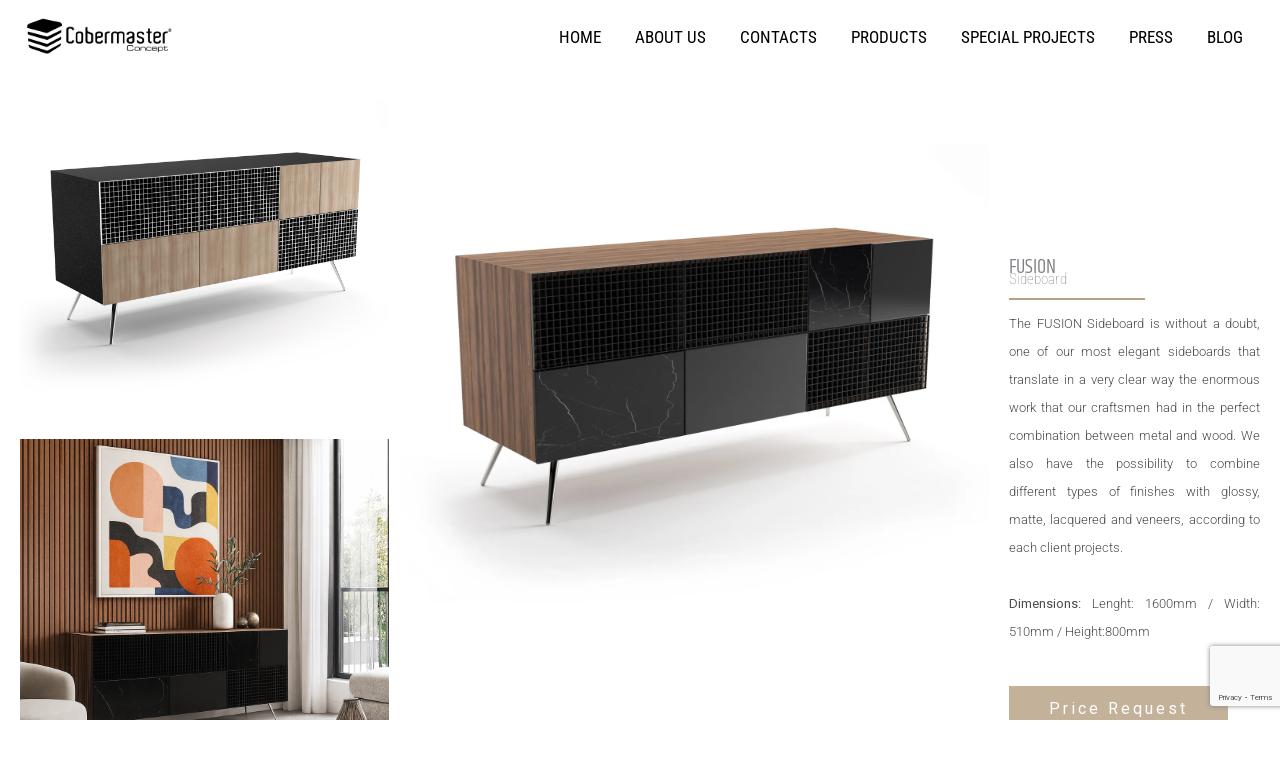

--- FILE ---
content_type: text/html; charset=UTF-8
request_url: https://cobermasterconcept.com/en/sideboards-fusion/
body_size: 38748
content:
<!DOCTYPE html>
<html lang="en-GB">
<head>
<meta charset="UTF-8">
<meta name="viewport" content="width=device-width, initial-scale=1">
	<link rel="profile" href="https://gmpg.org/xfn/11"> 
	<meta name='robots' content='index, follow, max-image-preview:large, max-snippet:-1, max-video-preview:-1'/>
<script id="cookieyes" type="text/javascript" src="https://cdn-cookieyes.com/client_data/9166b7fc3a57405ebf7de033/script.js"></script><link rel="alternate" href="https://cobermasterconcept.com/en/sideboards-fusion/" hreflang="en"/>
<link rel="alternate" href="https://cobermasterconcept.com/pt/fusion-aparador/" hreflang="pt"/>
<link rel="alternate" href="https://cobermasterconcept.com/fr/fusion-buffet/" hreflang="fr"/>

	<!-- This site is optimized with the Yoast SEO plugin v26.7 - https://yoast.com/wordpress/plugins/seo/ -->
	<title>Fusion Sideboard - Cobermaster Concept</title>
	<meta name="description" content="FUSION is one of our most elegant pieces that translate the enormous work our craftsmen had in the combination between metal and wood."/>
	<link rel="canonical" href="https://cobermasterconcept.com/en/sideboards-fusion/"/>
	<meta property="og:locale" content="en_GB"/>
	<meta property="og:locale:alternate" content="pt_PT"/>
	<meta property="og:locale:alternate" content="fr_FR"/>
	<meta property="og:type" content="article"/>
	<meta property="og:title" content="Fusion Sideboard - Cobermaster Concept"/>
	<meta property="og:description" content="FUSION is one of our most elegant pieces that translate the enormous work our craftsmen had in the combination between metal and wood."/>
	<meta property="og:url" content="https://cobermasterconcept.com/en/sideboards-fusion/"/>
	<meta property="og:site_name" content="Cobermaster Concept"/>
	<meta property="article:publisher" content="https://www.facebook.com/coberconcept/"/>
	<meta property="article:modified_time" content="2024-04-03T13:48:05+00:00"/>
	<meta property="og:image" content="https://cobermasterconcept.com/wp-content/uploads/2023/05/Fusion-Sideboard-1.jpg"/>
	<meta name="twitter:card" content="summary_large_image"/>
	<meta name="twitter:label1" content="Estimated reading time"/>
	<meta name="twitter:data1" content="23 minutes"/>
	<script type="application/ld+json" class="yoast-schema-graph">{"@context":"https://schema.org","@graph":[{"@type":"WebPage","@id":"https://cobermasterconcept.com/en/sideboards-fusion/","url":"https://cobermasterconcept.com/en/sideboards-fusion/","name":"Fusion Sideboard - Cobermaster Concept","isPartOf":{"@id":"https://cobermasterconcept.com/en/home-2/#website"},"primaryImageOfPage":{"@id":"https://cobermasterconcept.com/en/sideboards-fusion/#primaryimage"},"image":{"@id":"https://cobermasterconcept.com/en/sideboards-fusion/#primaryimage"},"thumbnailUrl":"https://cobermasterconcept.com/wp-content/uploads/2023/05/Fusion-Sideboard-1.jpg","datePublished":"2023-05-23T10:56:50+00:00","dateModified":"2024-04-03T13:48:05+00:00","description":"FUSION is one of our most elegant pieces that translate the enormous work our craftsmen had in the combination between metal and wood.","breadcrumb":{"@id":"https://cobermasterconcept.com/en/sideboards-fusion/#breadcrumb"},"inLanguage":"en-GB","potentialAction":[{"@type":"ReadAction","target":["https://cobermasterconcept.com/en/sideboards-fusion/"]}]},{"@type":"ImageObject","inLanguage":"en-GB","@id":"https://cobermasterconcept.com/en/sideboards-fusion/#primaryimage","url":"https://cobermasterconcept.com/wp-content/uploads/2023/05/Fusion-Sideboard-1.jpg","contentUrl":"https://cobermasterconcept.com/wp-content/uploads/2023/05/Fusion-Sideboard-1.jpg"},{"@type":"BreadcrumbList","@id":"https://cobermasterconcept.com/en/sideboards-fusion/#breadcrumb","itemListElement":[{"@type":"ListItem","position":1,"name":"Home","item":"https://cobermasterconcept.com/en/home-2/"},{"@type":"ListItem","position":2,"name":"Fusion &#8211; Sideboard"}]},{"@type":"WebSite","@id":"https://cobermasterconcept.com/en/home-2/#website","url":"https://cobermasterconcept.com/en/home-2/","name":"Cobermaster Concept","description":"Cool Art Furniture","publisher":{"@id":"https://cobermasterconcept.com/en/home-2/#organization"},"potentialAction":[{"@type":"SearchAction","target":{"@type":"EntryPoint","urlTemplate":"https://cobermasterconcept.com/en/home-2/?s={search_term_string}"},"query-input":{"@type":"PropertyValueSpecification","valueRequired":true,"valueName":"search_term_string"}}],"inLanguage":"en-GB"},{"@type":"Organization","@id":"https://cobermasterconcept.com/en/home-2/#organization","name":"Cobermaster Concept","url":"https://cobermasterconcept.com/en/home-2/","logo":{"@type":"ImageObject","inLanguage":"en-GB","@id":"https://cobermasterconcept.com/en/home-2/#/schema/logo/image/","url":"https://cobermasterconcept.com/wp-content/uploads/2016/09/LogoCOBSTORE-5.png","contentUrl":"https://cobermasterconcept.com/wp-content/uploads/2016/09/LogoCOBSTORE-5.png","width":250,"height":94,"caption":"Cobermaster Concept"},"image":{"@id":"https://cobermasterconcept.com/en/home-2/#/schema/logo/image/"},"sameAs":["https://www.facebook.com/coberconcept/","https://www.instagram.com/cobermasterconcept","https://www.linkedin.com/in/cobermaster-concept-store-31515a115","https://www.pinterest.com/cobermaster/"]}]}</script>
	<!-- / Yoast SEO plugin. -->


<link rel='dns-prefetch' href='//www.googletagmanager.com'/>
<link rel='dns-prefetch' href='//stats.wp.com'/>
<link rel='dns-prefetch' href='//fonts.googleapis.com'/>
<link rel='dns-prefetch' href='//cdnjs.cloudflare.com'/>
<link rel='dns-prefetch' href='//v0.wordpress.com'/>
<link rel='preconnect' href='//i0.wp.com'/>
<link rel="alternate" type="application/rss+xml" title="Cobermaster Concept &raquo; Feed" href="https://cobermasterconcept.com/en/feed/"/>
<link rel="alternate" type="application/rss+xml" title="Cobermaster Concept &raquo; Comments Feed" href="https://cobermasterconcept.com/en/comments/feed/"/>
<style type="text/css">.brave_popup{display:none}</style><script data-no-optimize="1">var brave_popup_data={};var bravepop_emailValidation=false;var brave_popup_videos={};var brave_popup_formData={};var brave_popup_adminUser=false;var brave_popup_pageInfo={"type":"single","pageID":8945,"singleType":"page"};var bravepop_emailSuggestions={};</script><link rel="alternate" title="oEmbed (JSON)" type="application/json+oembed" href="https://cobermasterconcept.com/wp-json/oembed/1.0/embed?url=https%3A%2F%2Fcobermasterconcept.com%2Fen%2Fsideboards-fusion%2F&#038;lang=en"/>
<link rel="alternate" title="oEmbed (XML)" type="text/xml+oembed" href="https://cobermasterconcept.com/wp-json/oembed/1.0/embed?url=https%3A%2F%2Fcobermasterconcept.com%2Fen%2Fsideboards-fusion%2F&#038;format=xml&#038;lang=en"/>
<style id='wp-img-auto-sizes-contain-inline-css'>img:is([sizes=auto i],[sizes^="auto," i]){contain-intrinsic-size:3000px 1500px}</style>
<link rel='stylesheet' id='astra-theme-css-css' href='https://cobermasterconcept.com/wp-content/themes/astra/assets/css/minified/main.min.css?ver=4.12.0' media='all'/>
<style id='astra-theme-css-inline-css'>
.ast-no-sidebar .entry-content .alignfull {margin-left: calc( -50vw + 50%);margin-right: calc( -50vw + 50%);max-width: 100vw;width: 100vw;}.ast-no-sidebar .entry-content .alignwide {margin-left: calc(-41vw + 50%);margin-right: calc(-41vw + 50%);max-width: unset;width: unset;}.ast-no-sidebar .entry-content .alignfull .alignfull,.ast-no-sidebar .entry-content .alignfull .alignwide,.ast-no-sidebar .entry-content .alignwide .alignfull,.ast-no-sidebar .entry-content .alignwide .alignwide,.ast-no-sidebar .entry-content .wp-block-column .alignfull,.ast-no-sidebar .entry-content .wp-block-column .alignwide{width: 100%;margin-left: auto;margin-right: auto;}.wp-block-gallery,.blocks-gallery-grid {margin: 0;}.wp-block-separator {max-width: 100px;}.wp-block-separator.is-style-wide,.wp-block-separator.is-style-dots {max-width: none;}.entry-content .has-2-columns .wp-block-column:first-child {padding-right: 10px;}.entry-content .has-2-columns .wp-block-column:last-child {padding-left: 10px;}@media (max-width: 782px) {.entry-content .wp-block-columns .wp-block-column {flex-basis: 100%;}.entry-content .has-2-columns .wp-block-column:first-child {padding-right: 0;}.entry-content .has-2-columns .wp-block-column:last-child {padding-left: 0;}}body .entry-content .wp-block-latest-posts {margin-left: 0;}body .entry-content .wp-block-latest-posts li {list-style: none;}.ast-no-sidebar .ast-container .entry-content .wp-block-latest-posts {margin-left: 0;}.ast-header-break-point .entry-content .alignwide {margin-left: auto;margin-right: auto;}.entry-content .blocks-gallery-item img {margin-bottom: auto;}.wp-block-pullquote {border-top: 4px solid #555d66;border-bottom: 4px solid #555d66;color: #40464d;}:root{--ast-post-nav-space:0;--ast-container-default-xlg-padding:6.67em;--ast-container-default-lg-padding:5.67em;--ast-container-default-slg-padding:4.34em;--ast-container-default-md-padding:3.34em;--ast-container-default-sm-padding:6.67em;--ast-container-default-xs-padding:2.4em;--ast-container-default-xxs-padding:1.4em;--ast-code-block-background:#EEEEEE;--ast-comment-inputs-background:#FAFAFA;--ast-normal-container-width:1920px;--ast-narrow-container-width:750px;--ast-blog-title-font-weight:normal;--ast-blog-meta-weight:inherit;--ast-global-color-primary:var(--ast-global-color-5);--ast-global-color-secondary:var(--ast-global-color-4);--ast-global-color-alternate-background:var(--ast-global-color-7);--ast-global-color-subtle-background:var(--ast-global-color-6);--ast-bg-style-guide:var( --ast-global-color-secondary,--ast-global-color-5 );--ast-shadow-style-guide:0px 0px 4px 0 #00000057;--ast-global-dark-bg-style:#fff;--ast-global-dark-lfs:#fbfbfb;--ast-widget-bg-color:#fafafa;--ast-wc-container-head-bg-color:#fbfbfb;--ast-title-layout-bg:#eeeeee;--ast-search-border-color:#e7e7e7;--ast-lifter-hover-bg:#e6e6e6;--ast-gallery-block-color:#000;--srfm-color-input-label:var(--ast-global-color-2);}html{font-size:106.25%;}a,.page-title{color:#444444;}a:hover,a:focus{color:#c8c8c8;}body,button,input,select,textarea,.ast-button,.ast-custom-button{font-family:'Roboto',sans-serif;font-weight:400;font-size:17px;font-size:1rem;line-height:var(--ast-body-line-height,1.7em);}blockquote{color:var(--ast-global-color-3);}p,.entry-content p{margin-bottom:0em;}h1,h2,h3,h4,h5,h6,.entry-content :where(h1,h2,h3,h4,h5,h6),.site-title,.site-title a{font-family:'Jost',sans-serif;font-weight:500;text-transform:none;}.ast-site-identity .site-title a{color:var(--ast-global-color-5);}.site-title{font-size:35px;font-size:2.0588235294118rem;display:none;}header .custom-logo-link img{max-width:155px;width:155px;}.astra-logo-svg{width:155px;}.site-header .site-description{font-size:15px;font-size:0.88235294117647rem;display:none;}.entry-title{font-size:13px;font-size:0.76470588235294rem;}.archive .ast-article-post .ast-article-inner,.blog .ast-article-post .ast-article-inner,.archive .ast-article-post .ast-article-inner:hover,.blog .ast-article-post .ast-article-inner:hover{overflow:hidden;}h1,.entry-content :where(h1){font-size:87px;font-size:5.1176470588235rem;font-weight:normal;font-family:'Jost',sans-serif;line-height:1.4em;text-transform:none;}h2,.entry-content :where(h2){font-size:41px;font-size:2.4117647058824rem;font-weight:500;font-family:'Jost',sans-serif;line-height:1.3em;text-transform:none;}h3,.entry-content :where(h3){font-size:28px;font-size:1.6470588235294rem;font-weight:600;font-family:'Jost',sans-serif;line-height:1.3em;text-transform:none;}h4,.entry-content :where(h4){font-size:24px;font-size:1.4117647058824rem;line-height:1.2em;font-weight:600;font-family:'Jost',sans-serif;text-transform:none;}h5,.entry-content :where(h5){font-size:18px;font-size:1.0588235294118rem;line-height:1.2em;font-weight:500;font-family:'Jost',sans-serif;text-transform:none;}h6,.entry-content :where(h6){font-size:15px;font-size:0.88235294117647rem;line-height:1.25em;font-weight:500;font-family:'Jost',sans-serif;text-transform:none;}::selection{background-color:#ffffff;color:#000000;}body,h1,h2,h3,h4,h5,h6,.entry-title a,.entry-content :where(h1,h2,h3,h4,h5,h6){color:var(--ast-global-color-3);}.tagcloud a:hover,.tagcloud a:focus,.tagcloud a.current-item{color:#ffffff;border-color:#444444;background-color:#444444;}input:focus,input[type="text"]:focus,input[type="email"]:focus,input[type="url"]:focus,input[type="password"]:focus,input[type="reset"]:focus,input[type="search"]:focus,textarea:focus{border-color:#444444;}input[type="radio"]:checked,input[type=reset],input[type="checkbox"]:checked,input[type="checkbox"]:hover:checked,input[type="checkbox"]:focus:checked,input[type=range]::-webkit-slider-thumb{border-color:#444444;background-color:#444444;box-shadow:none;}.site-footer a:hover + .post-count,.site-footer a:focus + .post-count{background:#444444;border-color:#444444;}.single .nav-links .nav-previous,.single .nav-links .nav-next{color:#444444;}.entry-meta,.entry-meta *{line-height:1.45;color:#444444;}.entry-meta a:not(.ast-button):hover,.entry-meta a:not(.ast-button):hover *,.entry-meta a:not(.ast-button):focus,.entry-meta a:not(.ast-button):focus *,.page-links > .page-link,.page-links .page-link:hover,.post-navigation a:hover{color:#c8c8c8;}#cat option,.secondary .calendar_wrap thead a,.secondary .calendar_wrap thead a:visited{color:#444444;}.secondary .calendar_wrap #today,.ast-progress-val span{background:#444444;}.secondary a:hover + .post-count,.secondary a:focus + .post-count{background:#444444;border-color:#444444;}.calendar_wrap #today > a{color:#ffffff;}.page-links .page-link,.single .post-navigation a{color:#444444;}.ast-search-menu-icon .search-form button.search-submit{padding:0 4px;}.ast-search-menu-icon form.search-form{padding-right:0;}.ast-search-menu-icon.slide-search input.search-field{width:0;}.ast-header-search .ast-search-menu-icon.ast-dropdown-active .search-form,.ast-header-search .ast-search-menu-icon.ast-dropdown-active .search-field:focus{transition:all 0.2s;}.search-form input.search-field:focus{outline:none;}.ast-archive-title{color:var(--ast-global-color-2);}.widget-title,.widget .wp-block-heading{font-size:24px;font-size:1.4117647058824rem;color:var(--ast-global-color-2);}.ast-search-menu-icon.slide-search a:focus-visible:focus-visible,.astra-search-icon:focus-visible,#close:focus-visible,a:focus-visible,.ast-menu-toggle:focus-visible,.site .skip-link:focus-visible,.wp-block-loginout input:focus-visible,.wp-block-search.wp-block-search__button-inside .wp-block-search__inside-wrapper,.ast-header-navigation-arrow:focus-visible,.ast-orders-table__row .ast-orders-table__cell:focus-visible,a#ast-apply-coupon:focus-visible,#ast-apply-coupon:focus-visible,#close:focus-visible,.button.search-submit:focus-visible,#search_submit:focus,.normal-search:focus-visible,.ast-header-account-wrap:focus-visible,.astra-cart-drawer-close:focus,.ast-single-variation:focus,.ast-button:focus,.ast-builder-button-wrap:has(.ast-custom-button-link:focus),.ast-builder-button-wrap .ast-custom-button-link:focus{outline-style:dotted;outline-color:inherit;outline-width:thin;}input:focus,input[type="text"]:focus,input[type="email"]:focus,input[type="url"]:focus,input[type="password"]:focus,input[type="reset"]:focus,input[type="search"]:focus,input[type="number"]:focus,textarea:focus,.wp-block-search__input:focus,[data-section="section-header-mobile-trigger"] .ast-button-wrap .ast-mobile-menu-trigger-minimal:focus,.ast-mobile-popup-drawer.active .menu-toggle-close:focus,#ast-scroll-top:focus,#coupon_code:focus,#ast-coupon-code:focus{border-style:dotted;border-color:inherit;border-width:thin;}input{outline:none;}.site-logo-img img{ transition:all 0.2s linear;}body .ast-oembed-container *{position:absolute;top:0;width:100%;height:100%;left:0;}body .wp-block-embed-pocket-casts .ast-oembed-container *{position:unset;}.ast-single-post-featured-section + article {margin-top: 2em;}.site-content .ast-single-post-featured-section img {width: 100%;overflow: hidden;object-fit: cover;}.site > .ast-single-related-posts-container {margin-top: 0;}@media (min-width: 922px) {.ast-desktop .ast-container--narrow {max-width: var(--ast-narrow-container-width);margin: 0 auto;}}.ast-page-builder-template .hentry {margin: 0;}.ast-page-builder-template .site-content > .ast-container {max-width: 100%;padding: 0;}.ast-page-builder-template .site .site-content #primary {padding: 0;margin: 0;}.ast-page-builder-template .no-results {text-align: center;margin: 4em auto;}.ast-page-builder-template .ast-pagination {padding: 2em;}.ast-page-builder-template .entry-header.ast-no-title.ast-no-thumbnail {margin-top: 0;}.ast-page-builder-template .entry-header.ast-header-without-markup {margin-top: 0;margin-bottom: 0;}.ast-page-builder-template .entry-header.ast-no-title.ast-no-meta {margin-bottom: 0;}.ast-page-builder-template.single .post-navigation {padding-bottom: 2em;}.ast-page-builder-template.single-post .site-content > .ast-container {max-width: 100%;}.ast-page-builder-template .entry-header {margin-top: 4em;margin-left: auto;margin-right: auto;padding-left: 20px;padding-right: 20px;}.single.ast-page-builder-template .entry-header {padding-left: 20px;padding-right: 20px;}.ast-page-builder-template .ast-archive-description {margin: 4em auto 0;padding-left: 20px;padding-right: 20px;}@media (max-width:921.9px){#ast-desktop-header{display:none;}}@media (min-width:922px){#ast-mobile-header{display:none;}}.wp-block-buttons.aligncenter{justify-content:center;}@media (max-width:921px){.ast-theme-transparent-header #primary,.ast-theme-transparent-header #secondary{padding:0;}}@media (max-width:921px){.ast-plain-container.ast-no-sidebar #primary{padding:0;}}.ast-plain-container.ast-no-sidebar #primary{margin-top:0;margin-bottom:0;}@media (min-width:1200px){.wp-block-group .has-background{padding:20px;}}@media (min-width:1200px){.ast-page-builder-template.ast-no-sidebar .entry-content .wp-block-cover.alignwide,.ast-page-builder-template.ast-no-sidebar .entry-content .wp-block-cover.alignfull{padding-right:0;padding-left:0;}}@media (min-width:1200px){.wp-block-cover-image.alignwide .wp-block-cover__inner-container,.wp-block-cover.alignwide .wp-block-cover__inner-container,.wp-block-cover-image.alignfull .wp-block-cover__inner-container,.wp-block-cover.alignfull .wp-block-cover__inner-container{width:100%;}}.wp-block-columns{margin-bottom:unset;}.wp-block-image.size-full{margin:2rem 0;}.wp-block-separator.has-background{padding:0;}.wp-block-gallery{margin-bottom:1.6em;}.wp-block-group{padding-top:4em;padding-bottom:4em;}.wp-block-group__inner-container .wp-block-columns:last-child,.wp-block-group__inner-container :last-child,.wp-block-table table{margin-bottom:0;}.blocks-gallery-grid{width:100%;}.wp-block-navigation-link__content{padding:5px 0;}.wp-block-group .wp-block-group .has-text-align-center,.wp-block-group .wp-block-column .has-text-align-center{max-width:100%;}.has-text-align-center{margin:0 auto;}@media (max-width:1200px){.wp-block-group{padding:3em;}.wp-block-group .wp-block-group{padding:1.5em;}.wp-block-columns,.wp-block-column{margin:1rem 0;}}@media (min-width:921px){.wp-block-columns .wp-block-group{padding:2em;}}@media (max-width:544px){.wp-block-cover-image .wp-block-cover__inner-container,.wp-block-cover .wp-block-cover__inner-container{width:unset;}.wp-block-cover,.wp-block-cover-image{padding:2em 0;}.wp-block-group,.wp-block-cover{padding:2em;}.wp-block-media-text__media img,.wp-block-media-text__media video{width:unset;max-width:100%;}.wp-block-media-text.has-background .wp-block-media-text__content{padding:1em;}}.wp-block-image.aligncenter{margin-left:auto;margin-right:auto;}.wp-block-table.aligncenter{margin-left:auto;margin-right:auto;}@media (min-width:544px){.entry-content .wp-block-media-text.has-media-on-the-right .wp-block-media-text__content{padding:0 8% 0 0;}.entry-content .wp-block-media-text .wp-block-media-text__content{padding:0 0 0 8%;}.ast-plain-container .site-content .entry-content .has-custom-content-position.is-position-bottom-left > *,.ast-plain-container .site-content .entry-content .has-custom-content-position.is-position-bottom-right > *,.ast-plain-container .site-content .entry-content .has-custom-content-position.is-position-top-left > *,.ast-plain-container .site-content .entry-content .has-custom-content-position.is-position-top-right > *,.ast-plain-container .site-content .entry-content .has-custom-content-position.is-position-center-right > *,.ast-plain-container .site-content .entry-content .has-custom-content-position.is-position-center-left > *{margin:0;}}@media (max-width:544px){.entry-content .wp-block-media-text .wp-block-media-text__content{padding:8% 0;}.wp-block-media-text .wp-block-media-text__media img{width:auto;max-width:100%;}}.wp-block-button.is-style-outline .wp-block-button__link{border-color:var(--ast-global-color-0);}div.wp-block-button.is-style-outline > .wp-block-button__link:not(.has-text-color),div.wp-block-button.wp-block-button__link.is-style-outline:not(.has-text-color){color:var(--ast-global-color-0);}.wp-block-button.is-style-outline .wp-block-button__link:hover,.wp-block-buttons .wp-block-button.is-style-outline .wp-block-button__link:focus,.wp-block-buttons .wp-block-button.is-style-outline > .wp-block-button__link:not(.has-text-color):hover,.wp-block-buttons .wp-block-button.wp-block-button__link.is-style-outline:not(.has-text-color):hover{color:var(--ast-global-color-5);background-color:var(--ast-global-color-1);border-color:var(--ast-global-color-1);}.post-page-numbers.current .page-link,.ast-pagination .page-numbers.current{color:#000000;border-color:#ffffff;background-color:#ffffff;}@media (min-width:544px){.entry-content > .alignleft{margin-right:20px;}.entry-content > .alignright{margin-left:20px;}}.wp-block-button.is-style-outline .wp-block-button__link.wp-element-button,.ast-outline-button{border-color:var(--ast-global-color-0);font-family:inherit;font-weight:400;font-size:16px;font-size:0.94117647058824rem;line-height:1em;border-top-left-radius:0px;border-top-right-radius:0px;border-bottom-right-radius:0px;border-bottom-left-radius:0px;}.wp-block-buttons .wp-block-button.is-style-outline > .wp-block-button__link:not(.has-text-color),.wp-block-buttons .wp-block-button.wp-block-button__link.is-style-outline:not(.has-text-color),.ast-outline-button{color:var(--ast-global-color-0);}.wp-block-button.is-style-outline .wp-block-button__link:hover,.wp-block-buttons .wp-block-button.is-style-outline .wp-block-button__link:focus,.wp-block-buttons .wp-block-button.is-style-outline > .wp-block-button__link:not(.has-text-color):hover,.wp-block-buttons .wp-block-button.wp-block-button__link.is-style-outline:not(.has-text-color):hover,.ast-outline-button:hover,.ast-outline-button:focus,.wp-block-uagb-buttons-child .uagb-buttons-repeater.ast-outline-button:hover,.wp-block-uagb-buttons-child .uagb-buttons-repeater.ast-outline-button:focus{color:var(--ast-global-color-5);background-color:var(--ast-global-color-1);border-color:var(--ast-global-color-1);}.wp-block-button .wp-block-button__link.wp-element-button.is-style-outline:not(.has-background),.wp-block-button.is-style-outline>.wp-block-button__link.wp-element-button:not(.has-background),.ast-outline-button{background-color:var(--ast-global-color-0);}@media (max-width:921px){.wp-block-button.is-style-outline .wp-block-button__link.wp-element-button,.ast-outline-button{font-size:16px;font-size:0.94117647058824rem;}}@media (max-width:544px){.wp-block-button.is-style-outline .wp-block-button__link.wp-element-button,.ast-outline-button{font-size:15px;font-size:0.88235294117647rem;}}.entry-content[data-ast-blocks-layout] > figure{margin-bottom:1em;}h1.widget-title{font-weight:normal;}h2.widget-title{font-weight:500;}h3.widget-title{font-weight:600;}@media (max-width:921px){.ast-left-sidebar #content > .ast-container{display:flex;flex-direction:column-reverse;width:100%;}.ast-separate-container .ast-article-post,.ast-separate-container .ast-article-single{padding:1.5em 2.14em;}.ast-author-box img.avatar{margin:20px 0 0 0;}}@media (min-width:922px){.ast-separate-container.ast-right-sidebar #primary,.ast-separate-container.ast-left-sidebar #primary{border:0;}.search-no-results.ast-separate-container #primary{margin-bottom:4em;}}.elementor-widget-button .elementor-button{border-style:solid;text-decoration:none;border-top-width:0;border-right-width:0;border-left-width:0;border-bottom-width:0;}body .elementor-button.elementor-size-sm,body .elementor-button.elementor-size-xs,body .elementor-button.elementor-size-md,body .elementor-button.elementor-size-lg,body .elementor-button.elementor-size-xl,body .elementor-button{border-top-left-radius:0px;border-top-right-radius:0px;border-bottom-right-radius:0px;border-bottom-left-radius:0px;padding-top:15px;padding-right:40px;padding-bottom:15px;padding-left:40px;}@media (max-width:921px){.elementor-widget-button .elementor-button.elementor-size-sm,.elementor-widget-button .elementor-button.elementor-size-xs,.elementor-widget-button .elementor-button.elementor-size-md,.elementor-widget-button .elementor-button.elementor-size-lg,.elementor-widget-button .elementor-button.elementor-size-xl,.elementor-widget-button .elementor-button{padding-top:16px;padding-right:32px;padding-bottom:16px;padding-left:32px;}}@media (max-width:544px){.elementor-widget-button .elementor-button.elementor-size-sm,.elementor-widget-button .elementor-button.elementor-size-xs,.elementor-widget-button .elementor-button.elementor-size-md,.elementor-widget-button .elementor-button.elementor-size-lg,.elementor-widget-button .elementor-button.elementor-size-xl,.elementor-widget-button .elementor-button{padding-top:15px;padding-right:28px;padding-bottom:15px;padding-left:28px;}}.elementor-widget-button .elementor-button{border-color:var(--ast-global-color-0);background-color:var(--ast-global-color-0);}.elementor-widget-button .elementor-button:hover,.elementor-widget-button .elementor-button:focus{color:var(--ast-global-color-5);background-color:var(--ast-global-color-1);border-color:var(--ast-global-color-1);}.wp-block-button .wp-block-button__link ,.elementor-widget-button .elementor-button,.elementor-widget-button .elementor-button:visited{color:var(--ast-global-color-5);}.elementor-widget-button .elementor-button{font-weight:400;font-size:16px;font-size:0.94117647058824rem;line-height:1em;text-transform:none;letter-spacing:3px;}body .elementor-button.elementor-size-sm,body .elementor-button.elementor-size-xs,body .elementor-button.elementor-size-md,body .elementor-button.elementor-size-lg,body .elementor-button.elementor-size-xl,body .elementor-button{font-size:16px;font-size:0.94117647058824rem;}.wp-block-button .wp-block-button__link:hover,.wp-block-button .wp-block-button__link:focus{color:var(--ast-global-color-5);background-color:var(--ast-global-color-1);border-color:var(--ast-global-color-1);}.elementor-widget-heading h1.elementor-heading-title{line-height:1.4em;}.elementor-widget-heading h2.elementor-heading-title{line-height:1.3em;}.elementor-widget-heading h3.elementor-heading-title{line-height:1.3em;}.elementor-widget-heading h4.elementor-heading-title{line-height:1.2em;}.elementor-widget-heading h5.elementor-heading-title{line-height:1.2em;}.elementor-widget-heading h6.elementor-heading-title{line-height:1.25em;}.wp-block-button .wp-block-button__link{border-color:var(--ast-global-color-0);background-color:var(--ast-global-color-0);color:var(--ast-global-color-5);font-family:inherit;font-weight:400;line-height:1em;text-transform:none;letter-spacing:3px;font-size:16px;font-size:0.94117647058824rem;border-top-left-radius:0px;border-top-right-radius:0px;border-bottom-right-radius:0px;border-bottom-left-radius:0px;padding-top:15px;padding-right:40px;padding-bottom:15px;padding-left:40px;}@media (max-width:921px){.wp-block-button .wp-block-button__link{font-size:16px;font-size:0.94117647058824rem;padding-top:16px;padding-right:32px;padding-bottom:16px;padding-left:32px;}}@media (max-width:544px){.wp-block-button .wp-block-button__link{font-size:15px;font-size:0.88235294117647rem;padding-top:15px;padding-right:28px;padding-bottom:15px;padding-left:28px;}}.menu-toggle,button,.ast-button,.ast-custom-button,.button,input#submit,input[type="button"],input[type="submit"],input[type="reset"],form[CLASS*="wp-block-search__"].wp-block-search .wp-block-search__inside-wrapper .wp-block-search__button,body .wp-block-file .wp-block-file__button{border-style:solid;border-top-width:0;border-right-width:0;border-left-width:0;border-bottom-width:0;color:var(--ast-global-color-5);border-color:var(--ast-global-color-0);background-color:var(--ast-global-color-0);padding-top:15px;padding-right:40px;padding-bottom:15px;padding-left:40px;font-family:inherit;font-weight:400;font-size:16px;font-size:0.94117647058824rem;line-height:1em;text-transform:none;letter-spacing:3px;border-top-left-radius:0px;border-top-right-radius:0px;border-bottom-right-radius:0px;border-bottom-left-radius:0px;}button:focus,.menu-toggle:hover,button:hover,.ast-button:hover,.ast-custom-button:hover .button:hover,.ast-custom-button:hover ,input[type=reset]:hover,input[type=reset]:focus,input#submit:hover,input#submit:focus,input[type="button"]:hover,input[type="button"]:focus,input[type="submit"]:hover,input[type="submit"]:focus,form[CLASS*="wp-block-search__"].wp-block-search .wp-block-search__inside-wrapper .wp-block-search__button:hover,form[CLASS*="wp-block-search__"].wp-block-search .wp-block-search__inside-wrapper .wp-block-search__button:focus,body .wp-block-file .wp-block-file__button:hover,body .wp-block-file .wp-block-file__button:focus{color:var(--ast-global-color-5);background-color:var(--ast-global-color-1);border-color:var(--ast-global-color-1);}@media (max-width:921px){.menu-toggle,button,.ast-button,.ast-custom-button,.button,input#submit,input[type="button"],input[type="submit"],input[type="reset"],form[CLASS*="wp-block-search__"].wp-block-search .wp-block-search__inside-wrapper .wp-block-search__button,body .wp-block-file .wp-block-file__button{padding-top:16px;padding-right:32px;padding-bottom:16px;padding-left:32px;font-size:16px;font-size:0.94117647058824rem;}}@media (max-width:544px){.menu-toggle,button,.ast-button,.ast-custom-button,.button,input#submit,input[type="button"],input[type="submit"],input[type="reset"],form[CLASS*="wp-block-search__"].wp-block-search .wp-block-search__inside-wrapper .wp-block-search__button,body .wp-block-file .wp-block-file__button{padding-top:15px;padding-right:28px;padding-bottom:15px;padding-left:28px;font-size:15px;font-size:0.88235294117647rem;}}@media (max-width:921px){.menu-toggle,button,.ast-button,.button,input#submit,input[type="button"],input[type="submit"],input[type="reset"]{font-size:16px;font-size:0.94117647058824rem;}.ast-mobile-header-stack .main-header-bar .ast-search-menu-icon{display:inline-block;}.ast-header-break-point.ast-header-custom-item-outside .ast-mobile-header-stack .main-header-bar .ast-search-icon{margin:0;}.ast-comment-avatar-wrap img{max-width:2.5em;}.ast-comment-meta{padding:0 1.8888em 1.3333em;}.ast-separate-container .ast-comment-list li.depth-1{padding:1.5em 2.14em;}.ast-separate-container .comment-respond{padding:2em 2.14em;}}@media (min-width:544px){.ast-container{max-width:100%;}}@media (max-width:544px){.ast-separate-container .ast-article-post,.ast-separate-container .ast-article-single,.ast-separate-container .comments-title,.ast-separate-container .ast-archive-description{padding:1.5em 1em;}.ast-separate-container #content .ast-container{padding-left:0.54em;padding-right:0.54em;}.ast-separate-container .ast-comment-list .bypostauthor{padding:.5em;}.ast-search-menu-icon.ast-dropdown-active .search-field{width:170px;}.menu-toggle,button,.ast-button,.button,input#submit,input[type="button"],input[type="submit"],input[type="reset"]{font-size:15px;font-size:0.88235294117647rem;}} #ast-mobile-header .ast-site-header-cart-li a{pointer-events:none;}@media (min-width:545px){.ast-page-builder-template .comments-area,.single.ast-page-builder-template .entry-header,.single.ast-page-builder-template .post-navigation,.single.ast-page-builder-template .ast-single-related-posts-container{max-width:1960px;margin-left:auto;margin-right:auto;}}body,.ast-separate-container{background-color:var(--ast-global-color-5);background-image:none;}.entry-content > .wp-block-group,.entry-content > .wp-block-media-text,.entry-content > .wp-block-cover,.entry-content > .wp-block-columns{max-width:58em;width:calc(100% - 4em);margin-left:auto;margin-right:auto;}.entry-content [class*="__inner-container"] > .alignfull{max-width:100%;margin-left:0;margin-right:0;}.entry-content [class*="__inner-container"] > *:not(.alignwide):not(.alignfull):not(.alignleft):not(.alignright){margin-left:auto;margin-right:auto;}.entry-content [class*="__inner-container"] > *:not(.alignwide):not(p):not(.alignfull):not(.alignleft):not(.alignright):not(.is-style-wide):not(iframe){max-width:50rem;width:100%;}@media (min-width:921px){.entry-content > .wp-block-group.alignwide.has-background,.entry-content > .wp-block-group.alignfull.has-background,.entry-content > .wp-block-cover.alignwide,.entry-content > .wp-block-cover.alignfull,.entry-content > .wp-block-columns.has-background.alignwide,.entry-content > .wp-block-columns.has-background.alignfull{margin-top:0;margin-bottom:0;padding:6em 4em;}.entry-content > .wp-block-columns.has-background{margin-bottom:0;}}@media (min-width:1200px){.entry-content .alignfull p{max-width:1920px;}.entry-content .alignfull{max-width:100%;width:100%;}.ast-page-builder-template .entry-content .alignwide,.entry-content [class*="__inner-container"] > .alignwide{max-width:1920px;margin-left:0;margin-right:0;}.entry-content .alignfull [class*="__inner-container"] > .alignwide{max-width:80rem;}}@media (min-width:545px){.site-main .entry-content > .alignwide{margin:0 auto;}.wp-block-group.has-background,.entry-content > .wp-block-cover,.entry-content > .wp-block-columns.has-background{padding:4em;margin-top:0;margin-bottom:0;}.entry-content .wp-block-media-text.alignfull .wp-block-media-text__content,.entry-content .wp-block-media-text.has-background .wp-block-media-text__content{padding:0 8%;}}@media (max-width:921px){.widget-title{font-size:22px;font-size:1.375rem;}body,button,input,select,textarea,.ast-button,.ast-custom-button{font-size:16px;font-size:0.94117647058824rem;}#secondary,#secondary button,#secondary input,#secondary select,#secondary textarea{font-size:16px;font-size:0.94117647058824rem;}.site-title{display:none;}.site-header .site-description{display:none;}h1,.entry-content :where(h1){font-size:30px;}h2,.entry-content :where(h2){font-size:25px;}h3,.entry-content :where(h3){font-size:28px;}h4,.entry-content :where(h4){font-size:24px;font-size:1.4117647058824rem;}.astra-logo-svg{width:96px;}header .custom-logo-link img,.ast-header-break-point .site-logo-img .custom-mobile-logo-link img{max-width:96px;width:96px;}}@media (max-width:544px){.site-title{display:none;}.site-header .site-description{display:none;}h1,.entry-content :where(h1){font-size:30px;}h2,.entry-content :where(h2){font-size:25px;}h3,.entry-content :where(h3){font-size:28px;}h4,.entry-content :where(h4){font-size:24px;font-size:1.4117647058824rem;}header .custom-logo-link img,.ast-header-break-point .site-branding img,.ast-header-break-point .custom-logo-link img{max-width:96px;width:96px;}.astra-logo-svg{width:96px;}.ast-header-break-point .site-logo-img .custom-mobile-logo-link img{max-width:96px;}}@media (max-width:544px){html{font-size:96.9%;}}@media (min-width:922px){.ast-container{max-width:1960px;}}@media (min-width:922px){.site-content .ast-container{display:flex;}}@media (max-width:921px){.site-content .ast-container{flex-direction:column;}}@media (min-width:922px){.blog .site-content > .ast-container,.archive .site-content > .ast-container,.search .site-content > .ast-container{max-width:1200px;}}@media (min-width:922px){.single-post .site-content > .ast-container{max-width:1100px;}}@media (min-width:922px){.main-header-menu .sub-menu .menu-item.ast-left-align-sub-menu:hover > .sub-menu,.main-header-menu .sub-menu .menu-item.ast-left-align-sub-menu.focus > .sub-menu{margin-left:-0px;}}.ast-theme-transparent-header .ast-header-search .astra-search-icon,.ast-theme-transparent-header .ast-header-search .search-field::placeholder,.ast-theme-transparent-header .ast-header-search .ast-icon{color:#ffffff;}.ast-theme-transparent-header [data-section="section-header-mobile-trigger"] .ast-button-wrap .mobile-menu-toggle-icon .ast-mobile-svg{fill:#ffffff;}.ast-theme-transparent-header [data-section="section-header-mobile-trigger"] .ast-button-wrap .mobile-menu-wrap .mobile-menu{color:#ffffff;}.ast-theme-transparent-header [data-section="section-header-mobile-trigger"] .ast-button-wrap .ast-mobile-menu-trigger-fill{background:var(--ast-global-color-0);}.ast-theme-transparent-header [data-section="section-header-mobile-trigger"] .ast-button-wrap .ast-mobile-menu-trigger-fill,.ast-theme-transparent-header [data-section="section-header-mobile-trigger"] .ast-button-wrap .ast-mobile-menu-trigger-minimal{color:#ffffff;border:none;}.site .comments-area{padding-bottom:3em;}.footer-widget-area[data-section^="section-fb-html-"] .ast-builder-html-element{text-align:center;}.wp-block-search {margin-bottom: 20px;}.wp-block-site-tagline {margin-top: 20px;}form.wp-block-search .wp-block-search__input,.wp-block-search.wp-block-search__button-inside .wp-block-search__inside-wrapper {border-color: #eaeaea;background: #fafafa;}.wp-block-search.wp-block-search__button-inside .wp-block-search__inside-wrapper .wp-block-search__input:focus,.wp-block-loginout input:focus {outline: thin dotted;}.wp-block-loginout input:focus {border-color: transparent;} form.wp-block-search .wp-block-search__inside-wrapper .wp-block-search__input {padding: 12px;}form.wp-block-search .wp-block-search__button svg {fill: currentColor;width: 20px;height: 20px;}.wp-block-loginout p label {display: block;}.wp-block-loginout p:not(.login-remember):not(.login-submit) input {width: 100%;}.wp-block-loginout .login-remember input {width: 1.1rem;height: 1.1rem;margin: 0 5px 4px 0;vertical-align: middle;}.wp-block-file {display: flex;align-items: center;flex-wrap: wrap;justify-content: space-between;}.wp-block-pullquote {border: none;}.wp-block-pullquote blockquote::before {content: "\201D";font-family: "Helvetica",sans-serif;display: flex;transform: rotate( 180deg );font-size: 6rem;font-style: normal;line-height: 1;font-weight: bold;align-items: center;justify-content: center;}.has-text-align-right > blockquote::before {justify-content: flex-start;}.has-text-align-left > blockquote::before {justify-content: flex-end;}figure.wp-block-pullquote.is-style-solid-color blockquote {max-width: 100%;text-align: inherit;}blockquote {padding: 0 1.2em 1.2em;}.wp-block-button__link {border: 2px solid currentColor;}body .wp-block-file .wp-block-file__button {text-decoration: none;}ul.wp-block-categories-list.wp-block-categories,ul.wp-block-archives-list.wp-block-archives {list-style-type: none;}ul,ol {margin-left: 20px;}figure.alignright figcaption {text-align: right;}:root .has-ast-global-color-0-color{color:var(--ast-global-color-0);}:root .has-ast-global-color-0-background-color{background-color:var(--ast-global-color-0);}:root .wp-block-button .has-ast-global-color-0-color{color:var(--ast-global-color-0);}:root .wp-block-button .has-ast-global-color-0-background-color{background-color:var(--ast-global-color-0);}:root .has-ast-global-color-1-color{color:var(--ast-global-color-1);}:root .has-ast-global-color-1-background-color{background-color:var(--ast-global-color-1);}:root .wp-block-button .has-ast-global-color-1-color{color:var(--ast-global-color-1);}:root .wp-block-button .has-ast-global-color-1-background-color{background-color:var(--ast-global-color-1);}:root .has-ast-global-color-2-color{color:var(--ast-global-color-2);}:root .has-ast-global-color-2-background-color{background-color:var(--ast-global-color-2);}:root .wp-block-button .has-ast-global-color-2-color{color:var(--ast-global-color-2);}:root .wp-block-button .has-ast-global-color-2-background-color{background-color:var(--ast-global-color-2);}:root .has-ast-global-color-3-color{color:var(--ast-global-color-3);}:root .has-ast-global-color-3-background-color{background-color:var(--ast-global-color-3);}:root .wp-block-button .has-ast-global-color-3-color{color:var(--ast-global-color-3);}:root .wp-block-button .has-ast-global-color-3-background-color{background-color:var(--ast-global-color-3);}:root .has-ast-global-color-4-color{color:var(--ast-global-color-4);}:root .has-ast-global-color-4-background-color{background-color:var(--ast-global-color-4);}:root .wp-block-button .has-ast-global-color-4-color{color:var(--ast-global-color-4);}:root .wp-block-button .has-ast-global-color-4-background-color{background-color:var(--ast-global-color-4);}:root .has-ast-global-color-5-color{color:var(--ast-global-color-5);}:root .has-ast-global-color-5-background-color{background-color:var(--ast-global-color-5);}:root .wp-block-button .has-ast-global-color-5-color{color:var(--ast-global-color-5);}:root .wp-block-button .has-ast-global-color-5-background-color{background-color:var(--ast-global-color-5);}:root .has-ast-global-color-6-color{color:var(--ast-global-color-6);}:root .has-ast-global-color-6-background-color{background-color:var(--ast-global-color-6);}:root .wp-block-button .has-ast-global-color-6-color{color:var(--ast-global-color-6);}:root .wp-block-button .has-ast-global-color-6-background-color{background-color:var(--ast-global-color-6);}:root .has-ast-global-color-7-color{color:var(--ast-global-color-7);}:root .has-ast-global-color-7-background-color{background-color:var(--ast-global-color-7);}:root .wp-block-button .has-ast-global-color-7-color{color:var(--ast-global-color-7);}:root .wp-block-button .has-ast-global-color-7-background-color{background-color:var(--ast-global-color-7);}:root .has-ast-global-color-8-color{color:var(--ast-global-color-8);}:root .has-ast-global-color-8-background-color{background-color:var(--ast-global-color-8);}:root .wp-block-button .has-ast-global-color-8-color{color:var(--ast-global-color-8);}:root .wp-block-button .has-ast-global-color-8-background-color{background-color:var(--ast-global-color-8);}:root{--ast-global-color-0:#b1b1b1;--ast-global-color-1:#494949;--ast-global-color-2:#000000;--ast-global-color-3:#585858;--ast-global-color-4:#f6f8f5;--ast-global-color-5:#ffffff;--ast-global-color-6:rgba(110,110,110,0.8);--ast-global-color-7:rgba(117,117,117,0.5);--ast-global-color-8:rgba(117,117,117,0.3);}:root {--ast-border-color : #989898;}.ast-single-entry-banner {-js-display: flex;display: flex;flex-direction: column;justify-content: center;text-align: center;position: relative;background: var(--ast-title-layout-bg);}.ast-single-entry-banner[data-banner-layout="layout-1"] {max-width: 1920px;background: inherit;padding: 20px 0;}.ast-single-entry-banner[data-banner-width-type="custom"] {margin: 0 auto;width: 100%;}.ast-single-entry-banner + .site-content .entry-header {margin-bottom: 0;}.site .ast-author-avatar {--ast-author-avatar-size: ;}a.ast-underline-text {text-decoration: underline;}.ast-container > .ast-terms-link {position: relative;display: block;}a.ast-button.ast-badge-tax {padding: 4px 8px;border-radius: 3px;font-size: inherit;}header.entry-header{text-align:left;}header.entry-header .entry-title{font-size:30px;font-size:1.7647058823529rem;}header.entry-header > *:not(:last-child){margin-bottom:10px;}@media (max-width:921px){header.entry-header{text-align:left;}}@media (max-width:544px){header.entry-header{text-align:left;}}.ast-archive-entry-banner {-js-display: flex;display: flex;flex-direction: column;justify-content: center;text-align: center;position: relative;background: var(--ast-title-layout-bg);}.ast-archive-entry-banner[data-banner-width-type="custom"] {margin: 0 auto;width: 100%;}.ast-archive-entry-banner[data-banner-layout="layout-1"] {background: inherit;padding: 20px 0;text-align: left;}body.archive .ast-archive-description{max-width:1920px;width:100%;text-align:left;padding-top:3em;padding-right:3em;padding-bottom:3em;padding-left:3em;}body.archive .ast-archive-description .ast-archive-title,body.archive .ast-archive-description .ast-archive-title *{font-size:40px;font-size:2.3529411764706rem;}body.archive .ast-archive-description > *:not(:last-child){margin-bottom:10px;}@media (max-width:921px){body.archive .ast-archive-description{text-align:left;}}@media (max-width:544px){body.archive .ast-archive-description{text-align:left;}}.ast-theme-transparent-header #masthead .site-logo-img .transparent-custom-logo .astra-logo-svg{width:60px;}.ast-theme-transparent-header #masthead .site-logo-img .transparent-custom-logo img{ max-width:60px; width:60px;}@media (max-width:921px){.ast-theme-transparent-header #masthead .site-logo-img .transparent-custom-logo .astra-logo-svg{width:60px;}.ast-theme-transparent-header #masthead .site-logo-img .transparent-custom-logo img{ max-width:60px; width:60px;}}@media (max-width:543px){.ast-theme-transparent-header #masthead .site-logo-img .transparent-custom-logo .astra-logo-svg{width:50px;}.ast-theme-transparent-header #masthead .site-logo-img .transparent-custom-logo img{ max-width:50px; width:50px;}}@media (min-width:921px){.ast-theme-transparent-header #masthead{position:absolute;left:0;right:0;}.ast-theme-transparent-header .main-header-bar,.ast-theme-transparent-header.ast-header-break-point .main-header-bar{background:none;}body.elementor-editor-active.ast-theme-transparent-header #masthead,.fl-builder-edit .ast-theme-transparent-header #masthead,body.vc_editor.ast-theme-transparent-header #masthead,body.brz-ed.ast-theme-transparent-header #masthead{z-index:0;}.ast-header-break-point.ast-replace-site-logo-transparent.ast-theme-transparent-header .custom-mobile-logo-link{display:none;}.ast-header-break-point.ast-replace-site-logo-transparent.ast-theme-transparent-header .transparent-custom-logo{display:inline-block;}.ast-theme-transparent-header .ast-above-header,.ast-theme-transparent-header .ast-above-header.ast-above-header-bar{background-image:none;background-color:transparent;}.ast-theme-transparent-header .ast-below-header,.ast-theme-transparent-header .ast-below-header.ast-below-header-bar{background-image:none;background-color:transparent;}}.ast-theme-transparent-header .site-title a,.ast-theme-transparent-header .site-title a:focus,.ast-theme-transparent-header .site-title a:hover,.ast-theme-transparent-header .site-title a:visited{color:var(--ast-global-color-5);}.ast-theme-transparent-header .site-header .site-description{color:var(--ast-global-color-5);}.ast-theme-transparent-header .ast-builder-menu .main-header-menu,.ast-theme-transparent-header .ast-builder-menu .main-header-menu .sub-menu,.ast-theme-transparent-header .ast-builder-menu .main-header-menu,.ast-theme-transparent-header.ast-header-break-point .ast-builder-menu .main-header-bar-wrap .main-header-menu,.ast-flyout-menu-enable.ast-header-break-point.ast-theme-transparent-header .main-header-bar-navigation .site-navigation,.ast-fullscreen-menu-enable.ast-header-break-point.ast-theme-transparent-header .main-header-bar-navigation .site-navigation,.ast-flyout-above-menu-enable.ast-header-break-point.ast-theme-transparent-header .ast-above-header-navigation-wrap .ast-above-header-navigation,.ast-flyout-below-menu-enable.ast-header-break-point.ast-theme-transparent-header .ast-below-header-navigation-wrap .ast-below-header-actual-nav,.ast-fullscreen-above-menu-enable.ast-header-break-point.ast-theme-transparent-header .ast-above-header-navigation-wrap,.ast-fullscreen-below-menu-enable.ast-header-break-point.ast-theme-transparent-header .ast-below-header-navigation-wrap,.ast-theme-transparent-header .main-header-menu .menu-link{background-color:rgba(255,255,255,0);}.ast-theme-transparent-header .ast-builder-menu .main-header-menu .menu-item .sub-menu,.ast-header-break-point.ast-flyout-menu-enable.ast-header-break-point .ast-builder-menu .main-header-bar-navigation .main-header-menu .menu-item .sub-menu,.ast-header-break-point.ast-flyout-menu-enable.ast-header-break-point .ast-builder-menu .main-header-bar-navigation [CLASS*="ast-builder-menu-"] .main-header-menu .menu-item .sub-menu,.ast-theme-transparent-header .ast-builder-menu .main-header-menu .menu-item .sub-menu .menu-link,.ast-header-break-point.ast-flyout-menu-enable.ast-header-break-point .ast-builder-menu .main-header-bar-navigation .main-header-menu .menu-item .sub-menu .menu-link,.ast-header-break-point.ast-flyout-menu-enable.ast-header-break-point .ast-builder-menu .main-header-bar-navigation [CLASS*="ast-builder-menu-"] .main-header-menu .menu-item .sub-menu .menu-link,.ast-theme-transparent-header .main-header-menu .menu-item .sub-menu .menu-link,.ast-header-break-point.ast-flyout-menu-enable.ast-header-break-point .main-header-bar-navigation .main-header-menu .menu-item .sub-menu .menu-link,.ast-theme-transparent-header .main-header-menu .menu-item .sub-menu,.ast-header-break-point.ast-flyout-menu-enable.ast-header-break-point .main-header-bar-navigation .main-header-menu .menu-item .sub-menu{background-color:var(--ast-global-color-5);}.ast-theme-transparent-header .ast-builder-menu .main-header-menu,.ast-theme-transparent-header .ast-builder-menu .main-header-menu .menu-link,.ast-theme-transparent-header [CLASS*="ast-builder-menu-"] .main-header-menu .menu-item > .menu-link,.ast-theme-transparent-header .ast-masthead-custom-menu-items,.ast-theme-transparent-header .ast-masthead-custom-menu-items a,.ast-theme-transparent-header .ast-builder-menu .main-header-menu .menu-item > .ast-menu-toggle,.ast-theme-transparent-header .ast-builder-menu .main-header-menu .menu-item > .ast-menu-toggle,.ast-theme-transparent-header .ast-above-header-navigation a,.ast-header-break-point.ast-theme-transparent-header .ast-above-header-navigation a,.ast-header-break-point.ast-theme-transparent-header .ast-above-header-navigation > ul.ast-above-header-menu > .menu-item-has-children:not(.current-menu-item) > .ast-menu-toggle,.ast-theme-transparent-header .ast-below-header-menu,.ast-theme-transparent-header .ast-below-header-menu a,.ast-header-break-point.ast-theme-transparent-header .ast-below-header-menu a,.ast-header-break-point.ast-theme-transparent-header .ast-below-header-menu,.ast-theme-transparent-header .main-header-menu .menu-link{color:#000000;}.ast-theme-transparent-header .ast-builder-menu .main-header-menu .menu-item:hover > .menu-link,.ast-theme-transparent-header .ast-builder-menu .main-header-menu .menu-item:hover > .ast-menu-toggle,.ast-theme-transparent-header .ast-builder-menu .main-header-menu .ast-masthead-custom-menu-items a:hover,.ast-theme-transparent-header .ast-builder-menu .main-header-menu .focus > .menu-link,.ast-theme-transparent-header .ast-builder-menu .main-header-menu .focus > .ast-menu-toggle,.ast-theme-transparent-header .ast-builder-menu .main-header-menu .current-menu-item > .menu-link,.ast-theme-transparent-header .ast-builder-menu .main-header-menu .current-menu-ancestor > .menu-link,.ast-theme-transparent-header .ast-builder-menu .main-header-menu .current-menu-item > .ast-menu-toggle,.ast-theme-transparent-header .ast-builder-menu .main-header-menu .current-menu-ancestor > .ast-menu-toggle,.ast-theme-transparent-header [CLASS*="ast-builder-menu-"] .main-header-menu .current-menu-item > .menu-link,.ast-theme-transparent-header [CLASS*="ast-builder-menu-"] .main-header-menu .current-menu-ancestor > .menu-link,.ast-theme-transparent-header [CLASS*="ast-builder-menu-"] .main-header-menu .current-menu-item > .ast-menu-toggle,.ast-theme-transparent-header [CLASS*="ast-builder-menu-"] .main-header-menu .current-menu-ancestor > .ast-menu-toggle,.ast-theme-transparent-header .main-header-menu .menu-item:hover > .menu-link,.ast-theme-transparent-header .main-header-menu .current-menu-item > .menu-link,.ast-theme-transparent-header .main-header-menu .current-menu-ancestor > .menu-link{color:#414141;}.ast-theme-transparent-header .ast-builder-menu .main-header-menu .menu-item .sub-menu .menu-link,.ast-theme-transparent-header .main-header-menu .menu-item .sub-menu .menu-link{background-color:transparent;}@media (max-width:921px){.ast-theme-transparent-header #masthead{position:absolute;left:0;right:0;}.ast-theme-transparent-header .main-header-bar,.ast-theme-transparent-header.ast-header-break-point .main-header-bar{background:none;}body.elementor-editor-active.ast-theme-transparent-header #masthead,.fl-builder-edit .ast-theme-transparent-header #masthead,body.vc_editor.ast-theme-transparent-header #masthead,body.brz-ed.ast-theme-transparent-header #masthead{z-index:0;}.ast-header-break-point.ast-replace-site-logo-transparent.ast-theme-transparent-header .custom-mobile-logo-link{display:none;}.ast-header-break-point.ast-replace-site-logo-transparent.ast-theme-transparent-header .transparent-custom-logo{display:inline-block;}.ast-theme-transparent-header .ast-above-header,.ast-theme-transparent-header .ast-above-header.ast-above-header-bar{background-image:none;background-color:transparent;}.ast-theme-transparent-header .ast-below-header,.ast-theme-transparent-header .ast-below-header.ast-below-header-bar{background-image:none;background-color:transparent;}}@media (max-width:921px){.ast-theme-transparent-header .site-title a,.ast-theme-transparent-header .site-title a:focus,.ast-theme-transparent-header .site-title a:hover,.ast-theme-transparent-header .site-title a:visited,.ast-theme-transparent-header .ast-builder-layout-element .ast-site-identity .site-title a,.ast-theme-transparent-header .ast-builder-layout-element .ast-site-identity .site-title a:hover,.ast-theme-transparent-header .ast-builder-layout-element .ast-site-identity .site-title a:focus,.ast-theme-transparent-header .ast-builder-layout-element .ast-site-identity .site-title a:visited{color:#ffffff;}.ast-theme-transparent-header .site-header .site-description{color:#ffffff;}.ast-theme-transparent-header.ast-header-break-point .ast-builder-menu .main-header-menu,.ast-theme-transparent-header.ast-header-break-point .ast-builder-menu.main-header-menu .sub-menu,.ast-theme-transparent-header.ast-header-break-point .ast-builder-menu.main-header-menu,.ast-theme-transparent-header.ast-header-break-point .ast-builder-menu .main-header-bar-wrap .main-header-menu,.ast-flyout-menu-enable.ast-header-break-point.ast-theme-transparent-header .main-header-bar-navigation .site-navigation,.ast-fullscreen-menu-enable.ast-header-break-point.ast-theme-transparent-header .main-header-bar-navigation .site-navigation,.ast-flyout-above-menu-enable.ast-header-break-point.ast-theme-transparent-header .ast-above-header-navigation-wrap .ast-above-header-navigation,.ast-flyout-below-menu-enable.ast-header-break-point.ast-theme-transparent-header .ast-below-header-navigation-wrap .ast-below-header-actual-nav,.ast-fullscreen-above-menu-enable.ast-header-break-point.ast-theme-transparent-header .ast-above-header-navigation-wrap,.ast-fullscreen-below-menu-enable.ast-header-break-point.ast-theme-transparent-header .ast-below-header-navigation-wrap,.ast-theme-transparent-header .main-header-menu .menu-link{background-color:#ffffff;}.ast-theme-transparent-header .ast-builder-menu .main-header-menu,.ast-theme-transparent-header .ast-builder-menu .main-header-menu .menu-link,.ast-theme-transparent-header [CLASS*="ast-builder-menu-"] .main-header-menu .menu-item > .menu-link,.ast-theme-transparent-header .ast-masthead-custom-menu-items,.ast-theme-transparent-header .ast-masthead-custom-menu-items a,.ast-theme-transparent-header .ast-builder-menu .main-header-menu .menu-item > .ast-menu-toggle,.ast-theme-transparent-header .ast-builder-menu .main-header-menu .menu-item > .ast-menu-toggle,.ast-theme-transparent-header .main-header-menu .menu-link{color:#000000;}.ast-theme-transparent-header .ast-builder-menu .main-header-menu .menu-item:hover > .menu-link,.ast-theme-transparent-header .ast-builder-menu .main-header-menu .menu-item:hover > .ast-menu-toggle,.ast-theme-transparent-header .ast-builder-menu .main-header-menu .ast-masthead-custom-menu-items a:hover,.ast-theme-transparent-header .ast-builder-menu .main-header-menu .focus > .menu-link,.ast-theme-transparent-header .ast-builder-menu .main-header-menu .focus > .ast-menu-toggle,.ast-theme-transparent-header .ast-builder-menu .main-header-menu .current-menu-item > .menu-link,.ast-theme-transparent-header .ast-builder-menu .main-header-menu .current-menu-ancestor > .menu-link,.ast-theme-transparent-header .ast-builder-menu .main-header-menu .current-menu-item > .ast-menu-toggle,.ast-theme-transparent-header .ast-builder-menu .main-header-menu .current-menu-ancestor > .ast-menu-toggle,.ast-theme-transparent-header [CLASS*="ast-builder-menu-"] .main-header-menu .current-menu-item > .menu-link,.ast-theme-transparent-header [CLASS*="ast-builder-menu-"] .main-header-menu .current-menu-ancestor > .menu-link,.ast-theme-transparent-header [CLASS*="ast-builder-menu-"] .main-header-menu .current-menu-item > .ast-menu-toggle,.ast-theme-transparent-header [CLASS*="ast-builder-menu-"] .main-header-menu .current-menu-ancestor > .ast-menu-toggle,.ast-theme-transparent-header .main-header-menu .menu-item:hover > .menu-link,.ast-theme-transparent-header .main-header-menu .current-menu-item > .menu-link,.ast-theme-transparent-header .main-header-menu .current-menu-ancestor > .menu-link{color:var(--ast-global-color-0);}}@media (max-width:544px){.ast-theme-transparent-header .site-title a,.ast-theme-transparent-header .site-title a:focus,.ast-theme-transparent-header .site-title a:hover,.ast-theme-transparent-header .site-title a:visited,.ast-theme-transparent-header .ast-builder-layout-element .ast-site-identity .site-title a,.ast-theme-transparent-header .ast-builder-layout-element .ast-site-identity .site-title a:hover,.ast-theme-transparent-header .ast-builder-layout-element .ast-site-identity .site-title a:focus,.ast-theme-transparent-header .ast-builder-layout-element .ast-site-identity .site-title a:visited{color:#ffffff;}.ast-theme-transparent-header .site-header .site-description{color:#ffffff;}.ast-theme-transparent-header.ast-header-break-point .ast-builder-menu .main-header-menu,.ast-theme-transparent-header.ast-header-break-point .ast-builder-menu.main-header-menu .sub-menu,.ast-theme-transparent-header.ast-header-break-point .ast-builder-menu.main-header-menu,.ast-theme-transparent-header.ast-header-break-point .ast-builder-menu .main-header-bar-wrap .main-header-menu,.ast-flyout-menu-enable.ast-header-break-point.ast-theme-transparent-header .main-header-bar-navigation .site-navigation,.ast-fullscreen-menu-enable.ast-header-break-point.ast-theme-transparent-header .main-header-bar-navigation .site-navigation,.ast-flyout-above-menu-enable.ast-header-break-point.ast-theme-transparent-header .ast-above-header-navigation-wrap .ast-above-header-navigation,.ast-flyout-below-menu-enable.ast-header-break-point.ast-theme-transparent-header .ast-below-header-navigation-wrap .ast-below-header-actual-nav,.ast-fullscreen-above-menu-enable.ast-header-break-point.ast-theme-transparent-header .ast-above-header-navigation-wrap,.ast-fullscreen-below-menu-enable.ast-header-break-point.ast-theme-transparent-header .ast-below-header-navigation-wrap,.ast-theme-transparent-header .main-header-menu .menu-link{background-color:#ffffff;}.ast-theme-transparent-header .ast-builder-menu .main-header-menu,.ast-theme-transparent-header .ast-builder-menu .main-header-menu .menu-item > .menu-link,.ast-theme-transparent-header .ast-builder-menu .main-header-menu .menu-link,.ast-theme-transparent-header .ast-masthead-custom-menu-items,.ast-theme-transparent-header .ast-masthead-custom-menu-items a,.ast-theme-transparent-header .ast-builder-menu .main-header-menu .menu-item > .ast-menu-toggle,.ast-theme-transparent-header .ast-builder-menu .main-header-menu .menu-item > .ast-menu-toggle,.ast-theme-transparent-header .main-header-menu .menu-link{color:#000000;}.ast-theme-transparent-header .ast-builder-menu .main-header-menu .menu-item:hover > .menu-link,.ast-theme-transparent-header .ast-builder-menu .main-header-menu .menu-item:hover > .ast-menu-toggle,.ast-theme-transparent-header .ast-builder-menu .main-header-menu .ast-masthead-custom-menu-items a:hover,.ast-theme-transparent-header .ast-builder-menu .main-header-menu .focus > .menu-link,.ast-theme-transparent-header .ast-builder-menu .main-header-menu .focus > .ast-menu-toggle,.ast-theme-transparent-header .ast-builder-menu .main-header-menu .current-menu-item > .menu-link,.ast-theme-transparent-header .ast-builder-menu .main-header-menu .current-menu-ancestor > .menu-link,.ast-theme-transparent-header .ast-builder-menu .main-header-menu .current-menu-item > .ast-menu-toggle,.ast-theme-transparent-header .ast-builder-menu .main-header-menu .current-menu-ancestor > .ast-menu-toggle,.ast-theme-transparent-header [CLASS*="ast-builder-menu-"] .main-header-menu .current-menu-item > .menu-link,.ast-theme-transparent-header [CLASS*="ast-builder-menu-"] .main-header-menu .current-menu-ancestor > .menu-link,.ast-theme-transparent-header [CLASS*="ast-builder-menu-"] .main-header-menu .current-menu-item > .ast-menu-toggle,.ast-theme-transparent-header [CLASS*="ast-builder-menu-"] .main-header-menu .current-menu-ancestor > .ast-menu-toggle,.ast-theme-transparent-header .main-header-menu .menu-item:hover > .menu-link,.ast-theme-transparent-header .main-header-menu .current-menu-item > .menu-link,.ast-theme-transparent-header .main-header-menu .current-menu-ancestor > .menu-link{color:var(--ast-global-color-0);}}.ast-theme-transparent-header #ast-desktop-header > .ast-main-header-wrap > .main-header-bar,.ast-theme-transparent-header.ast-header-break-point #ast-mobile-header > .ast-main-header-wrap > .main-header-bar{border-bottom-width:0px;border-bottom-style:solid;}.ast-breadcrumbs .trail-browse,.ast-breadcrumbs .trail-items,.ast-breadcrumbs .trail-items li{display:inline-block;margin:0;padding:0;border:none;background:inherit;text-indent:0;text-decoration:none;}.ast-breadcrumbs .trail-browse{font-size:inherit;font-style:inherit;font-weight:inherit;color:inherit;}.ast-breadcrumbs .trail-items{list-style:none;}.trail-items li::after{padding:0 0.3em;content:"\00bb";}.trail-items li:last-of-type::after{display:none;}h1,h2,h3,h4,h5,h6,.entry-content :where(h1,h2,h3,h4,h5,h6){color:var(--ast-global-color-2);}.entry-title a{color:var(--ast-global-color-2);}@media (max-width:921px){.ast-builder-grid-row-container.ast-builder-grid-row-tablet-3-firstrow .ast-builder-grid-row > *:first-child,.ast-builder-grid-row-container.ast-builder-grid-row-tablet-3-lastrow .ast-builder-grid-row > *:last-child{grid-column:1 / -1;}}@media (max-width:544px){.ast-builder-grid-row-container.ast-builder-grid-row-mobile-3-firstrow .ast-builder-grid-row > *:first-child,.ast-builder-grid-row-container.ast-builder-grid-row-mobile-3-lastrow .ast-builder-grid-row > *:last-child{grid-column:1 / -1;}}@media (max-width:544px){.ast-builder-layout-element .ast-site-identity{margin-top:5px;margin-bottom:0px;margin-left:20px;margin-right:0px;}}.ast-builder-layout-element[data-section="title_tagline"]{display:flex;}@media (max-width:921px){.ast-header-break-point .ast-builder-layout-element[data-section="title_tagline"]{display:flex;}}@media (max-width:544px){.ast-header-break-point .ast-builder-layout-element[data-section="title_tagline"]{display:flex;}}[data-section*="section-hb-button-"] .menu-link{display:none;}.ast-header-button-1[data-section*="section-hb-button-"] .ast-builder-button-wrap .ast-custom-button{font-size:15px;font-size:0.88235294117647rem;}.ast-header-button-1 .ast-custom-button{color:var(--ast-global-color-4);background:var(--ast-global-color-0);border-color:var(--ast-global-color-4);border-top-width:0px;border-bottom-width:0px;border-left-width:0px;border-right-width:0px;}.ast-header-button-1 .ast-custom-button:hover{color:var(--ast-global-color-5);background:var(--ast-global-color-1);border-color:var(--ast-global-color-5);}@media (max-width:921px){.ast-header-button-1[data-section*="section-hb-button-"] .ast-builder-button-wrap .ast-custom-button{margin-top:20px;margin-bottom:20px;margin-left:20px;margin-right:20px;}}.ast-header-button-1[data-section="section-hb-button-1"]{display:flex;}@media (max-width:921px){.ast-header-break-point .ast-header-button-1[data-section="section-hb-button-1"]{display:flex;}}@media (max-width:544px){.ast-header-break-point .ast-header-button-1[data-section="section-hb-button-1"]{display:flex;}}.ast-builder-menu-1{font-family:'Roboto Condensed',sans-serif;font-weight:400;text-transform:uppercase;}.ast-builder-menu-1 .menu-item > .menu-link{color:#4d4d4d;}.ast-builder-menu-1 .menu-item > .ast-menu-toggle{color:#4d4d4d;}.ast-builder-menu-1 .menu-item:hover > .menu-link,.ast-builder-menu-1 .inline-on-mobile .menu-item:hover > .ast-menu-toggle{color:#000000;}.ast-builder-menu-1 .menu-item:hover > .ast-menu-toggle{color:#000000;}.ast-builder-menu-1 .menu-item.current-menu-item > .menu-link,.ast-builder-menu-1 .inline-on-mobile .menu-item.current-menu-item > .ast-menu-toggle,.ast-builder-menu-1 .current-menu-ancestor > .menu-link{color:#b5a57c;}.ast-builder-menu-1 .menu-item.current-menu-item > .ast-menu-toggle{color:#b5a57c;}.ast-builder-menu-1 .sub-menu,.ast-builder-menu-1 .inline-on-mobile .sub-menu{border-top-width:0px;border-bottom-width:0px;border-right-width:0px;border-left-width:0px;border-color:#ffffff;border-style:solid;}.ast-builder-menu-1 .sub-menu .sub-menu{top:0px;}.ast-builder-menu-1 .main-header-menu > .menu-item > .sub-menu,.ast-builder-menu-1 .main-header-menu > .menu-item > .astra-full-megamenu-wrapper{margin-top:0px;}.ast-desktop .ast-builder-menu-1 .main-header-menu > .menu-item > .sub-menu:before,.ast-desktop .ast-builder-menu-1 .main-header-menu > .menu-item > .astra-full-megamenu-wrapper:before{height:calc( 0px + 0px + 5px );}.ast-desktop .ast-builder-menu-1 .menu-item .sub-menu .menu-link{border-style:none;}@media (max-width:921px){.ast-builder-menu-1 .menu-item:hover > .menu-link,.ast-builder-menu-1 .inline-on-mobile .menu-item:hover > .ast-menu-toggle{color:var(--ast-global-color-1);}.ast-builder-menu-1 .menu-item:hover > .ast-menu-toggle{color:var(--ast-global-color-1);}.ast-builder-menu-1 .menu-item.current-menu-item > .menu-link,.ast-builder-menu-1 .inline-on-mobile .menu-item.current-menu-item > .ast-menu-toggle,.ast-builder-menu-1 .current-menu-ancestor > .menu-link,.ast-builder-menu-1 .current-menu-ancestor > .ast-menu-toggle{color:var(--ast-global-color-1);}.ast-builder-menu-1 .menu-item.current-menu-item > .ast-menu-toggle{color:var(--ast-global-color-1);}.ast-header-break-point .ast-builder-menu-1 .menu-item.menu-item-has-children > .ast-menu-toggle{top:0;}.ast-builder-menu-1 .inline-on-mobile .menu-item.menu-item-has-children > .ast-menu-toggle{right:-15px;}.ast-builder-menu-1 .menu-item-has-children > .menu-link:after{content:unset;}.ast-builder-menu-1 .main-header-menu > .menu-item > .sub-menu,.ast-builder-menu-1 .main-header-menu > .menu-item > .astra-full-megamenu-wrapper{margin-top:0;}}@media (max-width:544px){.ast-header-break-point .ast-builder-menu-1 .menu-item.menu-item-has-children > .ast-menu-toggle{top:0;}.ast-builder-menu-1 .main-header-menu > .menu-item > .sub-menu,.ast-builder-menu-1 .main-header-menu > .menu-item > .astra-full-megamenu-wrapper{margin-top:0;}}.ast-builder-menu-1{display:flex;}@media (max-width:921px){.ast-header-break-point .ast-builder-menu-1{display:flex;}}@media (max-width:544px){.ast-header-break-point .ast-builder-menu-1{display:flex;}}.ast-desktop .ast-menu-hover-style-underline > .menu-item > .menu-link:before,.ast-desktop .ast-menu-hover-style-overline > .menu-item > .menu-link:before {content: "";position: absolute;width: 100%;right: 50%;height: 1px;background-color: transparent;transform: scale(0,0) translate(-50%,0);transition: transform .3s ease-in-out,color .0s ease-in-out;}.ast-desktop .ast-menu-hover-style-underline > .menu-item:hover > .menu-link:before,.ast-desktop .ast-menu-hover-style-overline > .menu-item:hover > .menu-link:before {width: calc(100% - 1.2em);background-color: currentColor;transform: scale(1,1) translate(50%,0);}.ast-desktop .ast-menu-hover-style-underline > .menu-item > .menu-link:before {bottom: 0;}.ast-desktop .ast-menu-hover-style-overline > .menu-item > .menu-link:before {top: 0;}.ast-desktop .ast-menu-hover-style-zoom > .menu-item > .menu-link:hover {transition: all .3s ease;transform: scale(1.2);}.site-below-footer-wrap{padding-top:20px;padding-bottom:20px;}.site-below-footer-wrap[data-section="section-below-footer-builder"]{background-color:#f4f4f4;background-image:none;min-height:30px;border-style:solid;border-width:0px;border-top-width:3px;border-top-color:#ac9473;}.site-below-footer-wrap[data-section="section-below-footer-builder"] .ast-builder-grid-row{grid-column-gap:0px;max-width:1920px;min-height:30px;margin-left:auto;margin-right:auto;}.site-below-footer-wrap[data-section="section-below-footer-builder"] .ast-builder-grid-row,.site-below-footer-wrap[data-section="section-below-footer-builder"] .site-footer-section{align-items:flex-start;}.site-below-footer-wrap[data-section="section-below-footer-builder"].ast-footer-row-inline .site-footer-section{display:flex;margin-bottom:0;}.ast-builder-grid-row-3-equal .ast-builder-grid-row{grid-template-columns:repeat( 3,1fr );}@media (max-width:921px){.site-below-footer-wrap[data-section="section-below-footer-builder"].ast-footer-row-tablet-inline .site-footer-section{display:flex;margin-bottom:0;}.site-below-footer-wrap[data-section="section-below-footer-builder"].ast-footer-row-tablet-stack .site-footer-section{display:block;margin-bottom:10px;}.ast-builder-grid-row-container.ast-builder-grid-row-tablet-3-equal .ast-builder-grid-row{grid-template-columns:repeat( 3,1fr );}}@media (max-width:544px){.site-below-footer-wrap[data-section="section-below-footer-builder"].ast-footer-row-mobile-inline .site-footer-section{display:flex;margin-bottom:0;}.site-below-footer-wrap[data-section="section-below-footer-builder"].ast-footer-row-mobile-stack .site-footer-section{display:block;margin-bottom:10px;}.ast-builder-grid-row-container.ast-builder-grid-row-mobile-full .ast-builder-grid-row{grid-template-columns:1fr;}}.site-below-footer-wrap[data-section="section-below-footer-builder"]{padding-top:20px;padding-bottom:20px;padding-left:20px;padding-right:20px;}.site-below-footer-wrap[data-section="section-below-footer-builder"]{display:grid;}@media (max-width:921px){.ast-header-break-point .site-below-footer-wrap[data-section="section-below-footer-builder"]{display:grid;}}@media (max-width:544px){.ast-header-break-point .site-below-footer-wrap[data-section="section-below-footer-builder"]{display:grid;}}.ast-builder-html-element img.alignnone{display:inline-block;}.ast-builder-html-element p:first-child{margin-top:0;}.ast-builder-html-element p:last-child{margin-bottom:0;}.ast-header-break-point .main-header-bar .ast-builder-html-element{line-height:1.85714285714286;}.footer-widget-area[data-section="section-fb-html-1"]{margin-bottom:25px;}@media (max-width:921px){.footer-widget-area[data-section="section-fb-html-1"]{margin-top:30px;margin-bottom:29px;margin-left:0px;margin-right:0px;}}@media (max-width:544px){.footer-widget-area[data-section="section-fb-html-1"]{margin-top:15px;margin-bottom:25px;margin-left:0px;margin-right:0px;}}.footer-widget-area[data-section="section-fb-html-1"]{display:block;}@media (max-width:921px){.ast-header-break-point .footer-widget-area[data-section="section-fb-html-1"]{display:block;}}@media (max-width:544px){.ast-header-break-point .footer-widget-area[data-section="section-fb-html-1"]{display:block;}}.footer-widget-area[data-section="section-fb-html-2"] .ast-builder-html-element{color:var(--ast-global-color-1);}.footer-widget-area[data-section="section-fb-html-2"]{margin-left:0px;}.footer-widget-area[data-section="section-fb-html-2"] a{color:var(--ast-global-color-1);}.footer-widget-area[data-section="section-fb-html-2"] a:hover{color:#000000;}@media (max-width:921px){.footer-widget-area[data-section="section-fb-html-2"]{margin-top:0px;margin-bottom:0px;margin-left:0px;margin-right:0px;}}.footer-widget-area[data-section="section-fb-html-2"]{display:block;}@media (max-width:921px){.ast-header-break-point .footer-widget-area[data-section="section-fb-html-2"]{display:block;}}@media (max-width:544px){.ast-header-break-point .footer-widget-area[data-section="section-fb-html-2"]{display:block;}}.footer-widget-area[data-section="section-fb-html-1"] .ast-builder-html-element{text-align:center;}@media (max-width:921px){.footer-widget-area[data-section="section-fb-html-1"] .ast-builder-html-element{text-align:center;}}@media (max-width:544px){.footer-widget-area[data-section="section-fb-html-1"] .ast-builder-html-element{text-align:center;}}.footer-widget-area[data-section="section-fb-html-2"] .ast-builder-html-element{text-align:left;}@media (max-width:921px){.footer-widget-area[data-section="section-fb-html-2"] .ast-builder-html-element{text-align:center;}}@media (max-width:544px){.footer-widget-area[data-section="section-fb-html-2"] .ast-builder-html-element{text-align:center;}}.ast-footer-copyright{text-align:left;}.ast-footer-copyright.site-footer-focus-item {color:#000000;margin-top:0px;margin-bottom:0px;margin-left:0px;margin-right:40px;}@media (max-width:921px){.ast-footer-copyright{text-align:center;}.ast-footer-copyright.site-footer-focus-item {margin-top:0px;margin-bottom:0px;margin-left:0px;margin-right:0px;}}@media (max-width:544px){.ast-footer-copyright{text-align:center;}.ast-footer-copyright.site-footer-focus-item {margin-top:0px;margin-bottom:0px;margin-left:0px;margin-right:0px;}}.ast-footer-copyright.site-footer-focus-item {font-size:15px;font-size:0.88235294117647rem;}.ast-footer-copyright.ast-builder-layout-element{display:flex;}@media (max-width:921px){.ast-header-break-point .ast-footer-copyright.ast-builder-layout-element{display:flex;}}@media (max-width:544px){.ast-header-break-point .ast-footer-copyright.ast-builder-layout-element{display:flex;}}.ast-social-stack-desktop .ast-builder-social-element,.ast-social-stack-tablet .ast-builder-social-element,.ast-social-stack-mobile .ast-builder-social-element {margin-top: 6px;margin-bottom: 6px;}.social-show-label-true .ast-builder-social-element {width: auto;padding: 0 0.4em;}[data-section^="section-fb-social-icons-"] .footer-social-inner-wrap {text-align: center;}.ast-footer-social-wrap {width: 100%;}.ast-footer-social-wrap .ast-builder-social-element:first-child {margin-left: 0;}.ast-footer-social-wrap .ast-builder-social-element:last-child {margin-right: 0;}.ast-header-social-wrap .ast-builder-social-element:first-child {margin-left: 0;}.ast-header-social-wrap .ast-builder-social-element:last-child {margin-right: 0;}.ast-builder-social-element {line-height: 1;color: var(--ast-global-color-2);background: transparent;vertical-align: middle;transition: all 0.01s;margin-left: 6px;margin-right: 6px;justify-content: center;align-items: center;}.ast-builder-social-element .social-item-label {padding-left: 6px;}.ast-footer-social-1-wrap .ast-builder-social-element svg{width:18px;height:18px;}[data-section="section-fb-social-icons-1"] .footer-social-inner-wrap{text-align:center;}@media (max-width:921px){[data-section="section-fb-social-icons-1"] .footer-social-inner-wrap{text-align:center;}}@media (max-width:544px){[data-section="section-fb-social-icons-1"] .footer-social-inner-wrap{text-align:center;}}.ast-builder-layout-element[data-section="section-fb-social-icons-1"]{display:flex;}@media (max-width:921px){.ast-header-break-point .ast-builder-layout-element[data-section="section-fb-social-icons-1"]{display:flex;}}@media (max-width:544px){.ast-header-break-point .ast-builder-layout-element[data-section="section-fb-social-icons-1"]{display:flex;}}.site-primary-footer-wrap{padding-top:45px;padding-bottom:45px;}.site-primary-footer-wrap[data-section="section-primary-footer-builder"]{background-color:#f4f4f4;background-image:none;}.site-primary-footer-wrap[data-section="section-primary-footer-builder"] .ast-builder-grid-row{grid-column-gap:0px;max-width:1920px;margin-left:auto;margin-right:auto;}.site-primary-footer-wrap[data-section="section-primary-footer-builder"] .ast-builder-grid-row,.site-primary-footer-wrap[data-section="section-primary-footer-builder"] .site-footer-section{align-items:center;}.site-primary-footer-wrap[data-section="section-primary-footer-builder"].ast-footer-row-inline .site-footer-section{display:flex;margin-bottom:0;}.ast-builder-grid-row-2-equal .ast-builder-grid-row{grid-template-columns:repeat( 2,1fr );}@media (max-width:921px){.site-primary-footer-wrap[data-section="section-primary-footer-builder"].ast-footer-row-tablet-inline .site-footer-section{display:flex;margin-bottom:0;}.site-primary-footer-wrap[data-section="section-primary-footer-builder"].ast-footer-row-tablet-stack .site-footer-section{display:block;margin-bottom:10px;}.ast-builder-grid-row-container.ast-builder-grid-row-tablet-2-equal .ast-builder-grid-row{grid-template-columns:repeat( 2,1fr );}}@media (max-width:544px){.site-primary-footer-wrap[data-section="section-primary-footer-builder"].ast-footer-row-mobile-inline .site-footer-section{display:flex;margin-bottom:0;}.site-primary-footer-wrap[data-section="section-primary-footer-builder"].ast-footer-row-mobile-stack .site-footer-section{display:block;margin-bottom:10px;}.ast-builder-grid-row-container.ast-builder-grid-row-mobile-full .ast-builder-grid-row{grid-template-columns:1fr;}}.site-primary-footer-wrap[data-section="section-primary-footer-builder"]{padding-top:5px;padding-bottom:5px;padding-left:0px;padding-right:0px;margin-top:0px;margin-bottom:0px;}@media (max-width:921px){.site-primary-footer-wrap[data-section="section-primary-footer-builder"]{padding-top:50px;padding-bottom:30px;padding-left:20px;padding-right:20px;margin-top:0px;margin-bottom:0px;margin-left:0px;margin-right:0px;}}@media (max-width:544px){.site-primary-footer-wrap[data-section="section-primary-footer-builder"]{padding-top:35px;padding-bottom:35px;padding-left:0px;padding-right:0px;margin-top:0px;margin-bottom:0px;margin-left:0px;margin-right:0px;}}.site-primary-footer-wrap[data-section="section-primary-footer-builder"]{display:grid;}@media (max-width:921px){.ast-header-break-point .site-primary-footer-wrap[data-section="section-primary-footer-builder"]{display:grid;}}@media (max-width:544px){.ast-header-break-point .site-primary-footer-wrap[data-section="section-primary-footer-builder"]{display:grid;}}.footer-widget-area[data-section="sidebar-widgets-footer-widget-2"].footer-widget-area-inner{text-align:left;}@media (max-width:921px){.footer-widget-area[data-section="sidebar-widgets-footer-widget-2"].footer-widget-area-inner{text-align:center;}}@media (max-width:544px){.footer-widget-area[data-section="sidebar-widgets-footer-widget-2"].footer-widget-area-inner{text-align:center;}}.footer-widget-area[data-section="sidebar-widgets-footer-widget-4"].footer-widget-area-inner{text-align:left;}@media (max-width:921px){.footer-widget-area[data-section="sidebar-widgets-footer-widget-4"].footer-widget-area-inner{text-align:center;}}@media (max-width:544px){.footer-widget-area[data-section="sidebar-widgets-footer-widget-4"].footer-widget-area-inner{text-align:center;}}.footer-widget-area.widget-area.site-footer-focus-item{width:auto;}.ast-footer-row-inline .footer-widget-area.widget-area.site-footer-focus-item{width:100%;}.footer-widget-area[data-section="sidebar-widgets-footer-widget-2"]{display:block;}@media (max-width:921px){.ast-header-break-point .footer-widget-area[data-section="sidebar-widgets-footer-widget-2"]{display:block;}}@media (max-width:544px){.ast-header-break-point .footer-widget-area[data-section="sidebar-widgets-footer-widget-2"]{display:block;}}.footer-widget-area[data-section="sidebar-widgets-footer-widget-4"]{display:block;}@media (max-width:921px){.ast-header-break-point .footer-widget-area[data-section="sidebar-widgets-footer-widget-4"]{display:block;}}@media (max-width:544px){.ast-header-break-point .footer-widget-area[data-section="sidebar-widgets-footer-widget-4"]{display:block;}}.elementor-widget-heading .elementor-heading-title{margin:0;}.elementor-page .ast-menu-toggle{color:unset !important;background:unset !important;}.elementor-post.elementor-grid-item.hentry{margin-bottom:0;}.woocommerce div.product .elementor-element.elementor-products-grid .related.products ul.products li.product,.elementor-element .elementor-wc-products .woocommerce[class*='columns-'] ul.products li.product{width:auto;margin:0;float:none;}.elementor-toc__list-wrapper{margin:0;}body .elementor hr{background-color:#ccc;margin:0;}.ast-left-sidebar .elementor-section.elementor-section-stretched,.ast-right-sidebar .elementor-section.elementor-section-stretched{max-width:100%;left:0 !important;}.elementor-posts-container [CLASS*="ast-width-"]{width:100%;}.elementor-template-full-width .ast-container{display:block;}.elementor-screen-only,.screen-reader-text,.screen-reader-text span,.ui-helper-hidden-accessible{top:0 !important;}@media (max-width:544px){.elementor-element .elementor-wc-products .woocommerce[class*="columns-"] ul.products li.product{width:auto;margin:0;}.elementor-element .woocommerce .woocommerce-result-count{float:none;}}.ast-header-break-point .main-header-bar{border-bottom-width:1px;}@media (min-width:922px){.main-header-bar{border-bottom-width:1px;}}.main-header-menu .menu-item, #astra-footer-menu .menu-item, .main-header-bar .ast-masthead-custom-menu-items{-js-display:flex;display:flex;-webkit-box-pack:center;-webkit-justify-content:center;-moz-box-pack:center;-ms-flex-pack:center;justify-content:center;-webkit-box-orient:vertical;-webkit-box-direction:normal;-webkit-flex-direction:column;-moz-box-orient:vertical;-moz-box-direction:normal;-ms-flex-direction:column;flex-direction:column;}.main-header-menu > .menu-item > .menu-link, #astra-footer-menu > .menu-item > .menu-link{height:100%;-webkit-box-align:center;-webkit-align-items:center;-moz-box-align:center;-ms-flex-align:center;align-items:center;-js-display:flex;display:flex;}.ast-header-break-point .main-navigation ul .menu-item .menu-link .icon-arrow:first-of-type svg{top:.2em;margin-top:0px;margin-left:0px;width:.65em;transform:translate(0, -2px) rotateZ(270deg);}.ast-mobile-popup-content .ast-submenu-expanded > .ast-menu-toggle{transform:rotateX(180deg);overflow-y:auto;}@media (min-width:922px){.ast-builder-menu .main-navigation > ul > li:last-child a{margin-right:0;}}.ast-separate-container .ast-article-inner{background-color:transparent;background-image:none;}.ast-separate-container .ast-article-post{background-color:#ffffff;background-image:none;}@media (max-width:921px){.ast-separate-container .ast-article-post{background-color:var(--ast-global-color-5);background-image:none;}}@media (max-width:544px){.ast-separate-container .ast-article-post{background-color:var(--ast-global-color-5);background-image:none;}}.ast-separate-container .ast-article-single:not(.ast-related-post), .ast-separate-container .error-404, .ast-separate-container .no-results, .single.ast-separate-container  .ast-author-meta, .ast-separate-container .related-posts-title-wrapper, .ast-separate-container .comments-count-wrapper, .ast-box-layout.ast-plain-container .site-content, .ast-padded-layout.ast-plain-container .site-content, .ast-separate-container .ast-archive-description, .ast-separate-container .comments-area .comment-respond, .ast-separate-container .comments-area .ast-comment-list li, .ast-separate-container .comments-area .comments-title{background-color:#ffffff;background-image:none;}@media (max-width:921px){.ast-separate-container .ast-article-single:not(.ast-related-post), .ast-separate-container .error-404, .ast-separate-container .no-results, .single.ast-separate-container  .ast-author-meta, .ast-separate-container .related-posts-title-wrapper, .ast-separate-container .comments-count-wrapper, .ast-box-layout.ast-plain-container .site-content, .ast-padded-layout.ast-plain-container .site-content, .ast-separate-container .ast-archive-description{background-color:var(--ast-global-color-5);background-image:none;}}@media (max-width:544px){.ast-separate-container .ast-article-single:not(.ast-related-post), .ast-separate-container .error-404, .ast-separate-container .no-results, .single.ast-separate-container  .ast-author-meta, .ast-separate-container .related-posts-title-wrapper, .ast-separate-container .comments-count-wrapper, .ast-box-layout.ast-plain-container .site-content, .ast-padded-layout.ast-plain-container .site-content, .ast-separate-container .ast-archive-description{background-color:var(--ast-global-color-5);background-image:none;}}.ast-separate-container.ast-two-container #secondary .widget{background-color:#ffffff;background-image:none;}@media (max-width:921px){.ast-separate-container.ast-two-container #secondary .widget{background-color:var(--ast-global-color-5);background-image:none;}}@media (max-width:544px){.ast-separate-container.ast-two-container #secondary .widget{background-color:var(--ast-global-color-5);background-image:none;}}.ast-mobile-header-content > *,.ast-desktop-header-content > * {padding: 10px 0;height: auto;}.ast-mobile-header-content > *:first-child,.ast-desktop-header-content > *:first-child {padding-top: 10px;}.ast-mobile-header-content > .ast-builder-menu,.ast-desktop-header-content > .ast-builder-menu {padding-top: 0;}.ast-mobile-header-content > *:last-child,.ast-desktop-header-content > *:last-child {padding-bottom: 0;}.ast-mobile-header-content .ast-search-menu-icon.ast-inline-search label,.ast-desktop-header-content .ast-search-menu-icon.ast-inline-search label {width: 100%;}.ast-desktop-header-content .main-header-bar-navigation .ast-submenu-expanded > .ast-menu-toggle::before {transform: rotateX(180deg);}#ast-desktop-header .ast-desktop-header-content,.ast-mobile-header-content .ast-search-icon,.ast-desktop-header-content .ast-search-icon,.ast-mobile-header-wrap .ast-mobile-header-content,.ast-main-header-nav-open.ast-popup-nav-open .ast-mobile-header-wrap .ast-mobile-header-content,.ast-main-header-nav-open.ast-popup-nav-open .ast-desktop-header-content {display: none;}.ast-main-header-nav-open.ast-header-break-point #ast-desktop-header .ast-desktop-header-content,.ast-main-header-nav-open.ast-header-break-point .ast-mobile-header-wrap .ast-mobile-header-content {display: block;}.ast-desktop .ast-desktop-header-content .astra-menu-animation-slide-up > .menu-item > .sub-menu,.ast-desktop .ast-desktop-header-content .astra-menu-animation-slide-up > .menu-item .menu-item > .sub-menu,.ast-desktop .ast-desktop-header-content .astra-menu-animation-slide-down > .menu-item > .sub-menu,.ast-desktop .ast-desktop-header-content .astra-menu-animation-slide-down > .menu-item .menu-item > .sub-menu,.ast-desktop .ast-desktop-header-content .astra-menu-animation-fade > .menu-item > .sub-menu,.ast-desktop .ast-desktop-header-content .astra-menu-animation-fade > .menu-item .menu-item > .sub-menu {opacity: 1;visibility: visible;}.ast-hfb-header.ast-default-menu-enable.ast-header-break-point .ast-mobile-header-wrap .ast-mobile-header-content .main-header-bar-navigation {width: unset;margin: unset;}.ast-mobile-header-content.content-align-flex-end .main-header-bar-navigation .menu-item-has-children > .ast-menu-toggle,.ast-desktop-header-content.content-align-flex-end .main-header-bar-navigation .menu-item-has-children > .ast-menu-toggle {left: calc( 20px - 0.907em);right: auto;}.ast-mobile-header-content .ast-search-menu-icon,.ast-mobile-header-content .ast-search-menu-icon.slide-search,.ast-desktop-header-content .ast-search-menu-icon,.ast-desktop-header-content .ast-search-menu-icon.slide-search {width: 100%;position: relative;display: block;right: auto;transform: none;}.ast-mobile-header-content .ast-search-menu-icon.slide-search .search-form,.ast-mobile-header-content .ast-search-menu-icon .search-form,.ast-desktop-header-content .ast-search-menu-icon.slide-search .search-form,.ast-desktop-header-content .ast-search-menu-icon .search-form {right: 0;visibility: visible;opacity: 1;position: relative;top: auto;transform: none;padding: 0;display: block;overflow: hidden;}.ast-mobile-header-content .ast-search-menu-icon.ast-inline-search .search-field,.ast-mobile-header-content .ast-search-menu-icon .search-field,.ast-desktop-header-content .ast-search-menu-icon.ast-inline-search .search-field,.ast-desktop-header-content .ast-search-menu-icon .search-field {width: 100%;padding-right: 5.5em;}.ast-mobile-header-content .ast-search-menu-icon .search-submit,.ast-desktop-header-content .ast-search-menu-icon .search-submit {display: block;position: absolute;height: 100%;top: 0;right: 0;padding: 0 1em;border-radius: 0;}.ast-hfb-header.ast-default-menu-enable.ast-header-break-point .ast-mobile-header-wrap .ast-mobile-header-content .main-header-bar-navigation ul .sub-menu .menu-link {padding-left: 30px;}.ast-hfb-header.ast-default-menu-enable.ast-header-break-point .ast-mobile-header-wrap .ast-mobile-header-content .main-header-bar-navigation .sub-menu .menu-item .menu-item .menu-link {padding-left: 40px;}.ast-mobile-popup-drawer.active .ast-mobile-popup-inner{background-color:#ffffff;;}.ast-mobile-header-wrap .ast-mobile-header-content, .ast-desktop-header-content{background-color:#ffffff;;}.ast-mobile-popup-content > *, .ast-mobile-header-content > *, .ast-desktop-popup-content > *, .ast-desktop-header-content > *{padding-top:0px;padding-bottom:0px;}.content-align-flex-start .ast-builder-layout-element{justify-content:flex-start;}.content-align-flex-start .main-header-menu{text-align:left;}.ast-mobile-popup-drawer.active .menu-toggle-close{color:#3a3a3a;}.ast-mobile-header-wrap .ast-primary-header-bar,.ast-primary-header-bar .site-primary-header-wrap{min-height:30px;}.ast-desktop .ast-primary-header-bar .main-header-menu > .menu-item{line-height:30px;}.ast-header-break-point #masthead .ast-mobile-header-wrap .ast-primary-header-bar,.ast-header-break-point #masthead .ast-mobile-header-wrap .ast-below-header-bar,.ast-header-break-point #masthead .ast-mobile-header-wrap .ast-above-header-bar{padding-left:20px;padding-right:20px;}.ast-header-break-point .ast-primary-header-bar{border-bottom-width:0px;border-bottom-color:#eaeaea;border-bottom-style:solid;}@media (min-width:922px){.ast-primary-header-bar{border-bottom-width:0px;border-bottom-color:#eaeaea;border-bottom-style:solid;}}.ast-primary-header-bar{background-color:#ffffff;background-image:none;}.ast-desktop .ast-primary-header-bar.main-header-bar, .ast-header-break-point #masthead .ast-primary-header-bar.main-header-bar{margin-top:0px;margin-bottom:0px;margin-left:0px;margin-right:0px;}@media (max-width:544px){.ast-desktop .ast-primary-header-bar.main-header-bar, .ast-header-break-point #masthead .ast-primary-header-bar.main-header-bar{padding-top:0px;padding-bottom:0px;padding-left:0px;padding-right:0px;margin-top:0px;margin-bottom:0px;margin-left:0px;margin-right:0px;}}.ast-primary-header-bar{display:block;}@media (max-width:921px){.ast-header-break-point .ast-primary-header-bar{display:grid;}}@media (max-width:544px){.ast-header-break-point .ast-primary-header-bar{display:grid;}}[data-section="section-header-mobile-trigger"] .ast-button-wrap .ast-mobile-menu-trigger-fill{color:var(--ast-global-color-5);border:none;background:#000000;border-top-left-radius:0px;border-top-right-radius:0px;border-bottom-right-radius:0px;border-bottom-left-radius:0px;}[data-section="section-header-mobile-trigger"] .ast-button-wrap .mobile-menu-toggle-icon .ast-mobile-svg{width:20px;height:20px;fill:var(--ast-global-color-5);}[data-section="section-header-mobile-trigger"] .ast-button-wrap .mobile-menu-wrap .mobile-menu{color:var(--ast-global-color-5);}@media (max-width:921px){[data-section="section-header-mobile-trigger"] .ast-button-wrap .menu-toggle{margin-top:5px;margin-right:15px;}}@media (max-width:544px){[data-section="section-header-mobile-trigger"] .ast-button-wrap .menu-toggle{margin-top:5px;margin-bottom:0px;margin-left:0px;margin-right:20px;}}.ast-builder-menu-mobile .main-navigation .menu-item.menu-item-has-children > .ast-menu-toggle{top:0;}.ast-builder-menu-mobile .main-navigation .menu-item-has-children > .menu-link:after{content:unset;}.ast-hfb-header .ast-builder-menu-mobile .main-navigation .main-header-menu, .ast-hfb-header .ast-builder-menu-mobile .main-navigation .main-header-menu, .ast-hfb-header .ast-mobile-header-content .ast-builder-menu-mobile .main-navigation .main-header-menu, .ast-hfb-header .ast-mobile-popup-content .ast-builder-menu-mobile .main-navigation .main-header-menu{border-top-width:1px;border-color:#eaeaea;}.ast-hfb-header .ast-builder-menu-mobile .main-navigation .menu-item .sub-menu .menu-link, .ast-hfb-header .ast-builder-menu-mobile .main-navigation .menu-item .menu-link, .ast-hfb-header .ast-builder-menu-mobile .main-navigation .menu-item .sub-menu .menu-link, .ast-hfb-header .ast-builder-menu-mobile .main-navigation .menu-item .menu-link, .ast-hfb-header .ast-mobile-header-content .ast-builder-menu-mobile .main-navigation .menu-item .sub-menu .menu-link, .ast-hfb-header .ast-mobile-header-content .ast-builder-menu-mobile .main-navigation .menu-item .menu-link, .ast-hfb-header .ast-mobile-popup-content .ast-builder-menu-mobile .main-navigation .menu-item .sub-menu .menu-link, .ast-hfb-header .ast-mobile-popup-content .ast-builder-menu-mobile .main-navigation .menu-item .menu-link{border-bottom-width:1px;border-color:#eaeaea;border-style:solid;}.ast-builder-menu-mobile .main-navigation .menu-item.menu-item-has-children > .ast-menu-toggle{top:0;}@media (max-width:921px){.ast-builder-menu-mobile .main-navigation .main-header-menu .menu-item > .menu-link{color:#000000;padding-top:5px;padding-bottom:5px;padding-left:0px;padding-right:0px;}.ast-builder-menu-mobile .main-navigation .main-header-menu .menu-item > .ast-menu-toggle{color:#000000;}.ast-builder-menu-mobile .main-navigation .main-header-menu .menu-item:hover > .menu-link, .ast-builder-menu-mobile .main-navigation .inline-on-mobile .menu-item:hover > .ast-menu-toggle{color:#000000;background:rgba(0,0,0,0);}.ast-builder-menu-mobile .main-navigation .menu-item:hover > .ast-menu-toggle{color:#000000;}.ast-builder-menu-mobile .main-navigation .menu-item.current-menu-item > .menu-link, .ast-builder-menu-mobile .main-navigation .inline-on-mobile .menu-item.current-menu-item > .ast-menu-toggle, .ast-builder-menu-mobile .main-navigation .menu-item.current-menu-ancestor > .menu-link, .ast-builder-menu-mobile .main-navigation .menu-item.current-menu-ancestor > .ast-menu-toggle{color:var(--ast-global-color-0);background:rgba(0,0,0,0);}.ast-builder-menu-mobile .main-navigation .menu-item.current-menu-item > .ast-menu-toggle{color:var(--ast-global-color-0);}.ast-builder-menu-mobile .main-navigation .menu-item.menu-item-has-children > .ast-menu-toggle{top:5px;right:calc( 0px - 0.907em );}.ast-builder-menu-mobile .main-navigation .menu-item-has-children > .menu-link:after{content:unset;}.ast-builder-menu-mobile .main-navigation .main-header-menu , .ast-builder-menu-mobile .main-navigation .main-header-menu .menu-link, .ast-builder-menu-mobile .main-navigation .main-header-menu .sub-menu{background-color:rgba(0,0,0,0);background-image:none;}}@media (max-width:544px){.ast-builder-menu-mobile .main-navigation .main-header-menu .menu-item > .menu-link{padding-top:5px;padding-bottom:5px;}.ast-builder-menu-mobile .main-navigation .menu-item.menu-item-has-children > .ast-menu-toggle{top:5px;}}.ast-builder-menu-mobile .main-navigation{display:block;}@media (max-width:921px){.ast-header-break-point .ast-builder-menu-mobile .main-navigation{display:block;}}@media (max-width:544px){.ast-header-break-point .ast-builder-menu-mobile .main-navigation{display:block;}}.footer-nav-wrap .astra-footer-vertical-menu {display: grid;}@media (min-width: 769px) {.footer-nav-wrap .astra-footer-horizontal-menu li {margin: 0;}.footer-nav-wrap .astra-footer-horizontal-menu a {padding: 0 0.5em;}}@media (min-width: 769px) {.footer-nav-wrap .astra-footer-horizontal-menu li:first-child a {padding-left: 0;}.footer-nav-wrap .astra-footer-horizontal-menu li:last-child a {padding-right: 0;}}.footer-widget-area[data-section="section-footer-menu"] .astra-footer-horizontal-menu{justify-content:flex-start;}.footer-widget-area[data-section="section-footer-menu"] .astra-footer-vertical-menu .menu-item{align-items:flex-start;}#astra-footer-menu .menu-item > a{color:#3a3a3a;font-size:10px;font-size:0.58823529411765rem;padding-top:0px;padding-bottom:0px;padding-left:0px;padding-right:20px;}#astra-footer-menu .menu-item:hover > a{color:#000000;}#astra-footer-menu{margin-top:0px;margin-bottom:0px;margin-left:40px;margin-right:0px;}@media (max-width:921px){.footer-widget-area[data-section="section-footer-menu"] .astra-footer-tablet-horizontal-menu{justify-content:center;display:flex;}.footer-widget-area[data-section="section-footer-menu"] .astra-footer-tablet-vertical-menu{display:grid;justify-content:center;}.footer-widget-area[data-section="section-footer-menu"] .astra-footer-tablet-vertical-menu .menu-item{align-items:center;}#astra-footer-menu .menu-item > a{padding-top:0px;padding-bottom:0px;padding-left:20px;padding-right:20px;}#astra-footer-menu{margin-top:0px;margin-bottom:0px;margin-left:0px;margin-right:0px;}}@media (max-width:544px){#astra-footer-menu{margin-top:0px;margin-bottom:0px;margin-left:0px;margin-right:0px;}.footer-widget-area[data-section="section-footer-menu"] .astra-footer-mobile-horizontal-menu{justify-content:center;display:flex;}.footer-widget-area[data-section="section-footer-menu"] .astra-footer-mobile-vertical-menu{display:grid;justify-content:center;}.footer-widget-area[data-section="section-footer-menu"] .astra-footer-mobile-vertical-menu .menu-item{align-items:center;}#astra-footer-menu .menu-item > a{padding-top:0px;padding-bottom:10px;padding-left:0px;padding-right:0px;}}.footer-widget-area[data-section="section-footer-menu"]{display:block;}@media (max-width:921px){.ast-header-break-point .footer-widget-area[data-section="section-footer-menu"]{display:block;}}@media (max-width:544px){.ast-header-break-point .footer-widget-area[data-section="section-footer-menu"]{display:block;}}:root{--e-global-color-astglobalcolor0:#b1b1b1;--e-global-color-astglobalcolor1:#494949;--e-global-color-astglobalcolor2:#000000;--e-global-color-astglobalcolor3:#585858;--e-global-color-astglobalcolor4:#f6f8f5;--e-global-color-astglobalcolor5:#ffffff;--e-global-color-astglobalcolor6:rgba(110,110,110,0.8);--e-global-color-astglobalcolor7:rgba(117,117,117,0.5);--e-global-color-astglobalcolor8:rgba(117,117,117,0.3);}
/*# sourceURL=astra-theme-css-inline-css */
</style>
<link rel='stylesheet' id='astra-google-fonts-css' href='https://fonts.googleapis.com/css?family=Roboto%3A400%2C%7CJost%3A500%2C600%2C300%7CRoboto+Condensed%3A400&#038;display=fallback&#038;ver=4.12.0' media='all'/>
<style id='wp-emoji-styles-inline-css'>

	img.wp-smiley, img.emoji {
		display: inline !important;
		border: none !important;
		box-shadow: none !important;
		height: 1em !important;
		width: 1em !important;
		margin: 0 0.07em !important;
		vertical-align: -0.1em !important;
		background: none !important;
		padding: 0 !important;
	}
/*# sourceURL=wp-emoji-styles-inline-css */
</style>
<link rel='stylesheet' id='mediaelement-css' href='https://cobermasterconcept.com/wp-includes/js/mediaelement/mediaelementplayer-legacy.min.css?ver=4.2.17' media='all'/>
<link rel='stylesheet' id='wp-mediaelement-css' href='https://cobermasterconcept.com/wp-includes/js/mediaelement/wp-mediaelement.min.css?ver=6.9' media='all'/>
<style id='jetpack-sharing-buttons-style-inline-css'>
.jetpack-sharing-buttons__services-list{display:flex;flex-direction:row;flex-wrap:wrap;gap:0;list-style-type:none;margin:5px;padding:0}.jetpack-sharing-buttons__services-list.has-small-icon-size{font-size:12px}.jetpack-sharing-buttons__services-list.has-normal-icon-size{font-size:16px}.jetpack-sharing-buttons__services-list.has-large-icon-size{font-size:24px}.jetpack-sharing-buttons__services-list.has-huge-icon-size{font-size:36px}@media print{.jetpack-sharing-buttons__services-list{display:none!important}}.editor-styles-wrapper .wp-block-jetpack-sharing-buttons{gap:0;padding-inline-start:0}ul.jetpack-sharing-buttons__services-list.has-background{padding:1.25em 2.375em}
/*# sourceURL=https://cobermasterconcept.com/wp-content/plugins/jetpack/_inc/blocks/sharing-buttons/view.css */
</style>
<style id='global-styles-inline-css'>
:root{--wp--preset--aspect-ratio--square: 1;--wp--preset--aspect-ratio--4-3: 4/3;--wp--preset--aspect-ratio--3-4: 3/4;--wp--preset--aspect-ratio--3-2: 3/2;--wp--preset--aspect-ratio--2-3: 2/3;--wp--preset--aspect-ratio--16-9: 16/9;--wp--preset--aspect-ratio--9-16: 9/16;--wp--preset--color--black: #000000;--wp--preset--color--cyan-bluish-gray: #abb8c3;--wp--preset--color--white: #ffffff;--wp--preset--color--pale-pink: #f78da7;--wp--preset--color--vivid-red: #cf2e2e;--wp--preset--color--luminous-vivid-orange: #ff6900;--wp--preset--color--luminous-vivid-amber: #fcb900;--wp--preset--color--light-green-cyan: #7bdcb5;--wp--preset--color--vivid-green-cyan: #00d084;--wp--preset--color--pale-cyan-blue: #8ed1fc;--wp--preset--color--vivid-cyan-blue: #0693e3;--wp--preset--color--vivid-purple: #9b51e0;--wp--preset--color--ast-global-color-0: var(--ast-global-color-0);--wp--preset--color--ast-global-color-1: var(--ast-global-color-1);--wp--preset--color--ast-global-color-2: var(--ast-global-color-2);--wp--preset--color--ast-global-color-3: var(--ast-global-color-3);--wp--preset--color--ast-global-color-4: var(--ast-global-color-4);--wp--preset--color--ast-global-color-5: var(--ast-global-color-5);--wp--preset--color--ast-global-color-6: var(--ast-global-color-6);--wp--preset--color--ast-global-color-7: var(--ast-global-color-7);--wp--preset--color--ast-global-color-8: var(--ast-global-color-8);--wp--preset--gradient--vivid-cyan-blue-to-vivid-purple: linear-gradient(135deg,rgb(6,147,227) 0%,rgb(155,81,224) 100%);--wp--preset--gradient--light-green-cyan-to-vivid-green-cyan: linear-gradient(135deg,rgb(122,220,180) 0%,rgb(0,208,130) 100%);--wp--preset--gradient--luminous-vivid-amber-to-luminous-vivid-orange: linear-gradient(135deg,rgb(252,185,0) 0%,rgb(255,105,0) 100%);--wp--preset--gradient--luminous-vivid-orange-to-vivid-red: linear-gradient(135deg,rgb(255,105,0) 0%,rgb(207,46,46) 100%);--wp--preset--gradient--very-light-gray-to-cyan-bluish-gray: linear-gradient(135deg,rgb(238,238,238) 0%,rgb(169,184,195) 100%);--wp--preset--gradient--cool-to-warm-spectrum: linear-gradient(135deg,rgb(74,234,220) 0%,rgb(151,120,209) 20%,rgb(207,42,186) 40%,rgb(238,44,130) 60%,rgb(251,105,98) 80%,rgb(254,248,76) 100%);--wp--preset--gradient--blush-light-purple: linear-gradient(135deg,rgb(255,206,236) 0%,rgb(152,150,240) 100%);--wp--preset--gradient--blush-bordeaux: linear-gradient(135deg,rgb(254,205,165) 0%,rgb(254,45,45) 50%,rgb(107,0,62) 100%);--wp--preset--gradient--luminous-dusk: linear-gradient(135deg,rgb(255,203,112) 0%,rgb(199,81,192) 50%,rgb(65,88,208) 100%);--wp--preset--gradient--pale-ocean: linear-gradient(135deg,rgb(255,245,203) 0%,rgb(182,227,212) 50%,rgb(51,167,181) 100%);--wp--preset--gradient--electric-grass: linear-gradient(135deg,rgb(202,248,128) 0%,rgb(113,206,126) 100%);--wp--preset--gradient--midnight: linear-gradient(135deg,rgb(2,3,129) 0%,rgb(40,116,252) 100%);--wp--preset--font-size--small: 13px;--wp--preset--font-size--medium: 20px;--wp--preset--font-size--large: 36px;--wp--preset--font-size--x-large: 42px;--wp--preset--spacing--20: 0.44rem;--wp--preset--spacing--30: 0.67rem;--wp--preset--spacing--40: 1rem;--wp--preset--spacing--50: 1.5rem;--wp--preset--spacing--60: 2.25rem;--wp--preset--spacing--70: 3.38rem;--wp--preset--spacing--80: 5.06rem;--wp--preset--shadow--natural: 6px 6px 9px rgba(0, 0, 0, 0.2);--wp--preset--shadow--deep: 12px 12px 50px rgba(0, 0, 0, 0.4);--wp--preset--shadow--sharp: 6px 6px 0px rgba(0, 0, 0, 0.2);--wp--preset--shadow--outlined: 6px 6px 0px -3px rgb(255, 255, 255), 6px 6px rgb(0, 0, 0);--wp--preset--shadow--crisp: 6px 6px 0px rgb(0, 0, 0);}:root { --wp--style--global--content-size: var(--wp--custom--ast-content-width-size);--wp--style--global--wide-size: var(--wp--custom--ast-wide-width-size); }:where(body) { margin: 0; }.wp-site-blocks > .alignleft { float: left; margin-right: 2em; }.wp-site-blocks > .alignright { float: right; margin-left: 2em; }.wp-site-blocks > .aligncenter { justify-content: center; margin-left: auto; margin-right: auto; }:where(.wp-site-blocks) > * { margin-block-start: 24px; margin-block-end: 0; }:where(.wp-site-blocks) > :first-child { margin-block-start: 0; }:where(.wp-site-blocks) > :last-child { margin-block-end: 0; }:root { --wp--style--block-gap: 24px; }:root :where(.is-layout-flow) > :first-child{margin-block-start: 0;}:root :where(.is-layout-flow) > :last-child{margin-block-end: 0;}:root :where(.is-layout-flow) > *{margin-block-start: 24px;margin-block-end: 0;}:root :where(.is-layout-constrained) > :first-child{margin-block-start: 0;}:root :where(.is-layout-constrained) > :last-child{margin-block-end: 0;}:root :where(.is-layout-constrained) > *{margin-block-start: 24px;margin-block-end: 0;}:root :where(.is-layout-flex){gap: 24px;}:root :where(.is-layout-grid){gap: 24px;}.is-layout-flow > .alignleft{float: left;margin-inline-start: 0;margin-inline-end: 2em;}.is-layout-flow > .alignright{float: right;margin-inline-start: 2em;margin-inline-end: 0;}.is-layout-flow > .aligncenter{margin-left: auto !important;margin-right: auto !important;}.is-layout-constrained > .alignleft{float: left;margin-inline-start: 0;margin-inline-end: 2em;}.is-layout-constrained > .alignright{float: right;margin-inline-start: 2em;margin-inline-end: 0;}.is-layout-constrained > .aligncenter{margin-left: auto !important;margin-right: auto !important;}.is-layout-constrained > :where(:not(.alignleft):not(.alignright):not(.alignfull)){max-width: var(--wp--style--global--content-size);margin-left: auto !important;margin-right: auto !important;}.is-layout-constrained > .alignwide{max-width: var(--wp--style--global--wide-size);}body .is-layout-flex{display: flex;}.is-layout-flex{flex-wrap: wrap;align-items: center;}.is-layout-flex > :is(*, div){margin: 0;}body .is-layout-grid{display: grid;}.is-layout-grid > :is(*, div){margin: 0;}body{padding-top: 0px;padding-right: 0px;padding-bottom: 0px;padding-left: 0px;}a:where(:not(.wp-element-button)){text-decoration: none;}:root :where(.wp-element-button, .wp-block-button__link){background-color: #32373c;border-width: 0;color: #fff;font-family: inherit;font-size: inherit;font-style: inherit;font-weight: inherit;letter-spacing: inherit;line-height: inherit;padding-top: calc(0.667em + 2px);padding-right: calc(1.333em + 2px);padding-bottom: calc(0.667em + 2px);padding-left: calc(1.333em + 2px);text-decoration: none;text-transform: inherit;}.has-black-color{color: var(--wp--preset--color--black) !important;}.has-cyan-bluish-gray-color{color: var(--wp--preset--color--cyan-bluish-gray) !important;}.has-white-color{color: var(--wp--preset--color--white) !important;}.has-pale-pink-color{color: var(--wp--preset--color--pale-pink) !important;}.has-vivid-red-color{color: var(--wp--preset--color--vivid-red) !important;}.has-luminous-vivid-orange-color{color: var(--wp--preset--color--luminous-vivid-orange) !important;}.has-luminous-vivid-amber-color{color: var(--wp--preset--color--luminous-vivid-amber) !important;}.has-light-green-cyan-color{color: var(--wp--preset--color--light-green-cyan) !important;}.has-vivid-green-cyan-color{color: var(--wp--preset--color--vivid-green-cyan) !important;}.has-pale-cyan-blue-color{color: var(--wp--preset--color--pale-cyan-blue) !important;}.has-vivid-cyan-blue-color{color: var(--wp--preset--color--vivid-cyan-blue) !important;}.has-vivid-purple-color{color: var(--wp--preset--color--vivid-purple) !important;}.has-ast-global-color-0-color{color: var(--wp--preset--color--ast-global-color-0) !important;}.has-ast-global-color-1-color{color: var(--wp--preset--color--ast-global-color-1) !important;}.has-ast-global-color-2-color{color: var(--wp--preset--color--ast-global-color-2) !important;}.has-ast-global-color-3-color{color: var(--wp--preset--color--ast-global-color-3) !important;}.has-ast-global-color-4-color{color: var(--wp--preset--color--ast-global-color-4) !important;}.has-ast-global-color-5-color{color: var(--wp--preset--color--ast-global-color-5) !important;}.has-ast-global-color-6-color{color: var(--wp--preset--color--ast-global-color-6) !important;}.has-ast-global-color-7-color{color: var(--wp--preset--color--ast-global-color-7) !important;}.has-ast-global-color-8-color{color: var(--wp--preset--color--ast-global-color-8) !important;}.has-black-background-color{background-color: var(--wp--preset--color--black) !important;}.has-cyan-bluish-gray-background-color{background-color: var(--wp--preset--color--cyan-bluish-gray) !important;}.has-white-background-color{background-color: var(--wp--preset--color--white) !important;}.has-pale-pink-background-color{background-color: var(--wp--preset--color--pale-pink) !important;}.has-vivid-red-background-color{background-color: var(--wp--preset--color--vivid-red) !important;}.has-luminous-vivid-orange-background-color{background-color: var(--wp--preset--color--luminous-vivid-orange) !important;}.has-luminous-vivid-amber-background-color{background-color: var(--wp--preset--color--luminous-vivid-amber) !important;}.has-light-green-cyan-background-color{background-color: var(--wp--preset--color--light-green-cyan) !important;}.has-vivid-green-cyan-background-color{background-color: var(--wp--preset--color--vivid-green-cyan) !important;}.has-pale-cyan-blue-background-color{background-color: var(--wp--preset--color--pale-cyan-blue) !important;}.has-vivid-cyan-blue-background-color{background-color: var(--wp--preset--color--vivid-cyan-blue) !important;}.has-vivid-purple-background-color{background-color: var(--wp--preset--color--vivid-purple) !important;}.has-ast-global-color-0-background-color{background-color: var(--wp--preset--color--ast-global-color-0) !important;}.has-ast-global-color-1-background-color{background-color: var(--wp--preset--color--ast-global-color-1) !important;}.has-ast-global-color-2-background-color{background-color: var(--wp--preset--color--ast-global-color-2) !important;}.has-ast-global-color-3-background-color{background-color: var(--wp--preset--color--ast-global-color-3) !important;}.has-ast-global-color-4-background-color{background-color: var(--wp--preset--color--ast-global-color-4) !important;}.has-ast-global-color-5-background-color{background-color: var(--wp--preset--color--ast-global-color-5) !important;}.has-ast-global-color-6-background-color{background-color: var(--wp--preset--color--ast-global-color-6) !important;}.has-ast-global-color-7-background-color{background-color: var(--wp--preset--color--ast-global-color-7) !important;}.has-ast-global-color-8-background-color{background-color: var(--wp--preset--color--ast-global-color-8) !important;}.has-black-border-color{border-color: var(--wp--preset--color--black) !important;}.has-cyan-bluish-gray-border-color{border-color: var(--wp--preset--color--cyan-bluish-gray) !important;}.has-white-border-color{border-color: var(--wp--preset--color--white) !important;}.has-pale-pink-border-color{border-color: var(--wp--preset--color--pale-pink) !important;}.has-vivid-red-border-color{border-color: var(--wp--preset--color--vivid-red) !important;}.has-luminous-vivid-orange-border-color{border-color: var(--wp--preset--color--luminous-vivid-orange) !important;}.has-luminous-vivid-amber-border-color{border-color: var(--wp--preset--color--luminous-vivid-amber) !important;}.has-light-green-cyan-border-color{border-color: var(--wp--preset--color--light-green-cyan) !important;}.has-vivid-green-cyan-border-color{border-color: var(--wp--preset--color--vivid-green-cyan) !important;}.has-pale-cyan-blue-border-color{border-color: var(--wp--preset--color--pale-cyan-blue) !important;}.has-vivid-cyan-blue-border-color{border-color: var(--wp--preset--color--vivid-cyan-blue) !important;}.has-vivid-purple-border-color{border-color: var(--wp--preset--color--vivid-purple) !important;}.has-ast-global-color-0-border-color{border-color: var(--wp--preset--color--ast-global-color-0) !important;}.has-ast-global-color-1-border-color{border-color: var(--wp--preset--color--ast-global-color-1) !important;}.has-ast-global-color-2-border-color{border-color: var(--wp--preset--color--ast-global-color-2) !important;}.has-ast-global-color-3-border-color{border-color: var(--wp--preset--color--ast-global-color-3) !important;}.has-ast-global-color-4-border-color{border-color: var(--wp--preset--color--ast-global-color-4) !important;}.has-ast-global-color-5-border-color{border-color: var(--wp--preset--color--ast-global-color-5) !important;}.has-ast-global-color-6-border-color{border-color: var(--wp--preset--color--ast-global-color-6) !important;}.has-ast-global-color-7-border-color{border-color: var(--wp--preset--color--ast-global-color-7) !important;}.has-ast-global-color-8-border-color{border-color: var(--wp--preset--color--ast-global-color-8) !important;}.has-vivid-cyan-blue-to-vivid-purple-gradient-background{background: var(--wp--preset--gradient--vivid-cyan-blue-to-vivid-purple) !important;}.has-light-green-cyan-to-vivid-green-cyan-gradient-background{background: var(--wp--preset--gradient--light-green-cyan-to-vivid-green-cyan) !important;}.has-luminous-vivid-amber-to-luminous-vivid-orange-gradient-background{background: var(--wp--preset--gradient--luminous-vivid-amber-to-luminous-vivid-orange) !important;}.has-luminous-vivid-orange-to-vivid-red-gradient-background{background: var(--wp--preset--gradient--luminous-vivid-orange-to-vivid-red) !important;}.has-very-light-gray-to-cyan-bluish-gray-gradient-background{background: var(--wp--preset--gradient--very-light-gray-to-cyan-bluish-gray) !important;}.has-cool-to-warm-spectrum-gradient-background{background: var(--wp--preset--gradient--cool-to-warm-spectrum) !important;}.has-blush-light-purple-gradient-background{background: var(--wp--preset--gradient--blush-light-purple) !important;}.has-blush-bordeaux-gradient-background{background: var(--wp--preset--gradient--blush-bordeaux) !important;}.has-luminous-dusk-gradient-background{background: var(--wp--preset--gradient--luminous-dusk) !important;}.has-pale-ocean-gradient-background{background: var(--wp--preset--gradient--pale-ocean) !important;}.has-electric-grass-gradient-background{background: var(--wp--preset--gradient--electric-grass) !important;}.has-midnight-gradient-background{background: var(--wp--preset--gradient--midnight) !important;}.has-small-font-size{font-size: var(--wp--preset--font-size--small) !important;}.has-medium-font-size{font-size: var(--wp--preset--font-size--medium) !important;}.has-large-font-size{font-size: var(--wp--preset--font-size--large) !important;}.has-x-large-font-size{font-size: var(--wp--preset--font-size--x-large) !important;}
:root :where(.wp-block-pullquote){font-size: 1.5em;line-height: 1.6;}
/*# sourceURL=global-styles-inline-css */
</style>
<link rel='stylesheet' id='contact-form-7-css' href='https://cobermasterconcept.com/wp-content/plugins/contact-form-7/includes/css/styles.css?ver=6.1.4' media='all'/>
<link rel='stylesheet' id='astra-contact-form-7-css' href='https://cobermasterconcept.com/wp-content/themes/astra/assets/css/minified/compatibility/contact-form-7-main.min.css?ver=4.12.0' media='all'/>
<link rel='stylesheet' id='sticky-header-on-scroll-css' href='https://cobermasterconcept.com/wp-content/plugins/sticky-header-on-scroll/public/css/sticky-header-on-scroll-public.css?ver=1.0' media='all'/>
<link rel='stylesheet' id='font-awesome.css-css' href='https://cdnjs.cloudflare.com/ajax/libs/font-awesome/4.7.0/css/font-awesome.min.css?ver=1.0' media='all'/>
<link rel='stylesheet' id='elementor-frontend-css' href='https://cobermasterconcept.com/wp-content/plugins/elementor/assets/css/frontend.min.css?ver=3.34.1' media='all'/>
<link rel='stylesheet' id='elementor-post-1659-css' href='https://cobermasterconcept.com/wp-content/uploads/elementor/css/post-1659.css?ver=1767808480' media='all'/>
<link rel='stylesheet' id='font-awesome-5-all-css' href='https://cobermasterconcept.com/wp-content/plugins/elementor/assets/lib/font-awesome/css/all.min.css?ver=3.34.1' media='all'/>
<link rel='stylesheet' id='font-awesome-4-shim-css' href='https://cobermasterconcept.com/wp-content/plugins/elementor/assets/lib/font-awesome/css/v4-shims.min.css?ver=3.34.1' media='all'/>
<link rel='stylesheet' id='widget-image-css' href='https://cobermasterconcept.com/wp-content/plugins/elementor/assets/css/widget-image.min.css?ver=3.34.1' media='all'/>
<link rel='stylesheet' id='widget-heading-css' href='https://cobermasterconcept.com/wp-content/plugins/elementor/assets/css/widget-heading.min.css?ver=3.34.1' media='all'/>
<link rel='stylesheet' id='widget-divider-css' href='https://cobermasterconcept.com/wp-content/plugins/elementor/assets/css/widget-divider.min.css?ver=3.34.1' media='all'/>
<link rel='stylesheet' id='e-animation-shrink-css' href='https://cobermasterconcept.com/wp-content/plugins/elementor/assets/lib/animations/styles/e-animation-shrink.min.css?ver=3.34.1' media='all'/>
<link rel='stylesheet' id='widget-nested-tabs-css' href='https://cobermasterconcept.com/wp-content/plugins/elementor/assets/css/widget-nested-tabs.min.css?ver=3.34.1' media='all'/>
<link rel='stylesheet' id='widget-spacer-css' href='https://cobermasterconcept.com/wp-content/plugins/elementor/assets/css/widget-spacer.min.css?ver=3.34.1' media='all'/>
<link rel='stylesheet' id='elementor-post-8945-css' href='https://cobermasterconcept.com/wp-content/uploads/elementor/css/post-8945.css?ver=1767811449' media='all'/>
<link rel='stylesheet' id='eael-general-css' href='https://cobermasterconcept.com/wp-content/plugins/essential-addons-for-elementor-lite/assets/front-end/css/view/general.min.css?ver=6.5.5' media='all'/>
<link rel='stylesheet' id='wpr-text-animations-css-css' href='https://cobermasterconcept.com/wp-content/plugins/royal-elementor-addons/assets/css/lib/animations/text-animations.min.css?ver=1.7.1045' media='all'/>
<link rel='stylesheet' id='wpr-addons-css-css' href='https://cobermasterconcept.com/wp-content/plugins/royal-elementor-addons/assets/css/frontend.min.css?ver=1.7.1045' media='all'/>
<link rel='stylesheet' id='elementor-gf-local-roboto-css' href='https://cobermasterconcept.com/wp-content/uploads/elementor/google-fonts/css/roboto.css?ver=1744016801' media='all'/>
<link rel='stylesheet' id='elementor-gf-local-robotoslab-css' href='https://cobermasterconcept.com/wp-content/uploads/elementor/google-fonts/css/robotoslab.css?ver=1744016808' media='all'/>
<link rel='stylesheet' id='elementor-gf-local-khand-css' href='https://cobermasterconcept.com/wp-content/uploads/elementor/google-fonts/css/khand.css?ver=1744016982' media='all'/>
<link rel='stylesheet' id='elementor-gf-local-robotocondensed-css' href='https://cobermasterconcept.com/wp-content/uploads/elementor/google-fonts/css/robotocondensed.css?ver=1744016993' media='all'/>
<link rel="stylesheet" type="text/css" href="https://cobermasterconcept.com/wp-content/plugins/smart-slider-3/Public/SmartSlider3/Application/Frontend/Assets/dist/smartslider.min.css?ver=667fb12b" media="all">
<style data-related="n2-ss-3">div#n2-ss-3 .n2-ss-slider-1{display:grid;position:relative;}div#n2-ss-3 .n2-ss-slider-2{display:grid;position:relative;overflow:hidden;padding:0px 0px 0px 0px;border:0px solid RGBA(62,62,62,1);border-radius:0px;background-clip:padding-box;background-repeat:repeat;background-position:50% 50%;background-size:cover;background-attachment:scroll;z-index:1;}div#n2-ss-3:not(.n2-ss-loaded) .n2-ss-slider-2{background-image:none !important;}div#n2-ss-3 .n2-ss-slider-3{display:grid;grid-template-areas:'cover';position:relative;overflow:hidden;z-index:10;}div#n2-ss-3 .n2-ss-slider-3 > *{grid-area:cover;}div#n2-ss-3 .n2-ss-slide-backgrounds,div#n2-ss-3 .n2-ss-slider-3 > .n2-ss-divider{position:relative;}div#n2-ss-3 .n2-ss-slide-backgrounds{z-index:10;}div#n2-ss-3 .n2-ss-slide-backgrounds > *{overflow:hidden;}div#n2-ss-3 .n2-ss-slide-background{transform:translateX(-100000px);}div#n2-ss-3 .n2-ss-slider-4{place-self:center;position:relative;width:100%;height:100%;z-index:20;display:grid;grid-template-areas:'slide';}div#n2-ss-3 .n2-ss-slider-4 > *{grid-area:slide;}div#n2-ss-3.n2-ss-full-page--constrain-ratio .n2-ss-slider-4{height:auto;}div#n2-ss-3 .n2-ss-slide{display:grid;place-items:center;grid-auto-columns:100%;position:relative;z-index:20;-webkit-backface-visibility:hidden;transform:translateX(-100000px);}div#n2-ss-3 .n2-ss-slide{perspective:1500px;}div#n2-ss-3 .n2-ss-slide-active{z-index:21;}.n2-ss-background-animation{position:absolute;top:0;left:0;width:100%;height:100%;z-index:3;}div#n2-ss-3 .n2-ss-slide-limiter{max-width:500px;}@media (min-width: 1200px){div#n2-ss-3 [data-hide-desktopportrait="1"]{display: none !important;}}@media (orientation: landscape) and (max-width: 1199px) and (min-width: 901px),(orientation: portrait) and (max-width: 1199px) and (min-width: 701px){div#n2-ss-3 [data-hide-tabletportrait="1"]{display: none !important;}}@media (orientation: landscape) and (max-width: 900px),(orientation: portrait) and (max-width: 700px){div#n2-ss-3 [data-hide-mobileportrait="1"]{display: none !important;}}</style>
<style data-related="n2-ss-4">div#n2-ss-4 .n2-ss-slider-1{display:grid;position:relative;}div#n2-ss-4 .n2-ss-slider-2{display:grid;position:relative;overflow:hidden;padding:0px 0px 0px 0px;border:0px solid RGBA(62,62,62,1);border-radius:0px;background-clip:padding-box;background-repeat:repeat;background-position:50% 50%;background-size:cover;background-attachment:scroll;z-index:1;}div#n2-ss-4:not(.n2-ss-loaded) .n2-ss-slider-2{background-image:none !important;}div#n2-ss-4 .n2-ss-slider-3{display:grid;grid-template-areas:'cover';position:relative;overflow:hidden;z-index:10;}div#n2-ss-4 .n2-ss-slider-3 > *{grid-area:cover;}div#n2-ss-4 .n2-ss-slide-backgrounds,div#n2-ss-4 .n2-ss-slider-3 > .n2-ss-divider{position:relative;}div#n2-ss-4 .n2-ss-slide-backgrounds{z-index:10;}div#n2-ss-4 .n2-ss-slide-backgrounds > *{overflow:hidden;}div#n2-ss-4 .n2-ss-slide-background{transform:translateX(-100000px);}div#n2-ss-4 .n2-ss-slider-4{place-self:center;position:relative;width:100%;height:100%;z-index:20;display:grid;grid-template-areas:'slide';}div#n2-ss-4 .n2-ss-slider-4 > *{grid-area:slide;}div#n2-ss-4.n2-ss-full-page--constrain-ratio .n2-ss-slider-4{height:auto;}div#n2-ss-4 .n2-ss-slide{display:grid;place-items:center;grid-auto-columns:100%;position:relative;z-index:20;-webkit-backface-visibility:hidden;transform:translateX(-100000px);}div#n2-ss-4 .n2-ss-slide{perspective:1500px;}div#n2-ss-4 .n2-ss-slide-active{z-index:21;}.n2-ss-background-animation{position:absolute;top:0;left:0;width:100%;height:100%;z-index:3;}div#n2-ss-4 .n2-ss-slide-limiter{max-width:500px;}div#n2-ss-4 .n-uc-HVNaIbKnaSkZ{padding:10px 10px 10px 10px}div#n2-ss-4 .n-uc-qIp43527AUCo{padding:10px 10px 10px 10px}div#n2-ss-4 .n-uc-uxuRXThTEsuh{padding:10px 10px 10px 10px}@media (min-width: 1200px){div#n2-ss-4 [data-hide-desktopportrait="1"]{display: none !important;}}@media (orientation: landscape) and (max-width: 1199px) and (min-width: 901px),(orientation: portrait) and (max-width: 1199px) and (min-width: 701px){div#n2-ss-4 [data-hide-tabletportrait="1"]{display: none !important;}}@media (orientation: landscape) and (max-width: 900px),(orientation: portrait) and (max-width: 700px){div#n2-ss-4 [data-hide-mobileportrait="1"]{display: none !important;}}</style>
<script>(function(){this._N2=this._N2||{_r:[],_d:[],r:function(){this._r.push(arguments)},d:function(){this._d.push(arguments)}}}).call(window);</script><script src="https://cobermasterconcept.com/wp-content/plugins/smart-slider-3/Public/SmartSlider3/Application/Frontend/Assets/dist/n2.min.js?ver=667fb12b" defer async></script>
<script src="https://cobermasterconcept.com/wp-content/plugins/smart-slider-3/Public/SmartSlider3/Application/Frontend/Assets/dist/smartslider-frontend.min.js?ver=667fb12b" defer async></script>
<script src="https://cobermasterconcept.com/wp-content/plugins/smart-slider-3/Public/SmartSlider3/Slider/SliderType/Simple/Assets/dist/ss-simple.min.js?ver=667fb12b" defer async></script>
<script>_N2.r('documentReady',function(){_N2.r(["documentReady","smartslider-frontend","ss-simple"],function(){new _N2.SmartSliderSimple('n2-ss-3',{"admin":false,"background.video.mobile":1,"loadingTime":2000,"alias":{"id":0,"smoothScroll":0,"slideSwitch":0,"scroll":1},"align":"normal","isDelayed":0,"responsive":{"mediaQueries":{"all":false,"desktopportrait":["(min-width: 1200px)"],"tabletportrait":["(orientation: landscape) and (max-width: 1199px) and (min-width: 901px)","(orientation: portrait) and (max-width: 1199px) and (min-width: 701px)"],"mobileportrait":["(orientation: landscape) and (max-width: 900px)","(orientation: portrait) and (max-width: 700px)"]},"base":{"slideOuterWidth":500,"slideOuterHeight":500,"sliderWidth":500,"sliderHeight":500,"slideWidth":500,"slideHeight":500},"hideOn":{"desktopLandscape":false,"desktopPortrait":false,"tabletLandscape":false,"tabletPortrait":false,"mobileLandscape":false,"mobilePortrait":false},"onResizeEnabled":true,"type":"auto","sliderHeightBasedOn":"real","focusUser":1,"focusEdge":"auto","breakpoints":[{"device":"tabletPortrait","type":"max-screen-width","portraitWidth":1199,"landscapeWidth":1199},{"device":"mobilePortrait","type":"max-screen-width","portraitWidth":700,"landscapeWidth":900}],"enabledDevices":{"desktopLandscape":0,"desktopPortrait":1,"tabletLandscape":0,"tabletPortrait":1,"mobileLandscape":0,"mobilePortrait":1},"sizes":{"desktopPortrait":{"width":500,"height":500,"max":3000,"min":500},"tabletPortrait":{"width":500,"height":500,"customHeight":false,"max":1199,"min":500},"mobilePortrait":{"width":320,"height":320,"customHeight":false,"max":900,"min":320}},"overflowHiddenPage":0,"focus":{"offsetTop":"#wpadminbar","offsetBottom":""}},"controls":{"mousewheel":0,"touch":"horizontal","keyboard":1,"blockCarouselInteraction":1},"playWhenVisible":1,"playWhenVisibleAt":0.5,"lazyLoad":0,"lazyLoadNeighbor":0,"blockrightclick":0,"maintainSession":0,"autoplay":{"enabled":1,"start":1,"duration":5000,"autoplayLoop":1,"allowReStart":0,"pause":{"click":1,"mouse":"0","mediaStarted":1},"resume":{"click":0,"mouse":"0","mediaEnded":1,"slidechanged":0},"interval":1,"intervalModifier":"loop","intervalSlide":"current"},"perspective":1500,"layerMode":{"playOnce":0,"playFirstLayer":1,"mode":"skippable","inAnimation":"mainInEnd"},"bgAnimations":0,"mainanimation":{"type":"vertical","duration":800,"delay":0,"ease":"easeOutQuad","shiftedBackgroundAnimation":0},"carousel":1,"initCallbacks":function(){}})});_N2.r(["documentReady","smartslider-frontend","ss-simple"],function(){new _N2.SmartSliderSimple('n2-ss-4',{"admin":false,"background.video.mobile":1,"loadingTime":2000,"alias":{"id":0,"smoothScroll":0,"slideSwitch":0,"scroll":1},"align":"normal","isDelayed":0,"responsive":{"mediaQueries":{"all":false,"desktopportrait":["(min-width: 1200px)"],"tabletportrait":["(orientation: landscape) and (max-width: 1199px) and (min-width: 901px)","(orientation: portrait) and (max-width: 1199px) and (min-width: 701px)"],"mobileportrait":["(orientation: landscape) and (max-width: 900px)","(orientation: portrait) and (max-width: 700px)"]},"base":{"slideOuterWidth":500,"slideOuterHeight":500,"sliderWidth":500,"sliderHeight":500,"slideWidth":500,"slideHeight":500},"hideOn":{"desktopLandscape":false,"desktopPortrait":false,"tabletLandscape":false,"tabletPortrait":false,"mobileLandscape":false,"mobilePortrait":false},"onResizeEnabled":true,"type":"auto","sliderHeightBasedOn":"real","focusUser":1,"focusEdge":"auto","breakpoints":[{"device":"tabletPortrait","type":"max-screen-width","portraitWidth":1199,"landscapeWidth":1199},{"device":"mobilePortrait","type":"max-screen-width","portraitWidth":700,"landscapeWidth":900}],"enabledDevices":{"desktopLandscape":0,"desktopPortrait":1,"tabletLandscape":0,"tabletPortrait":1,"mobileLandscape":0,"mobilePortrait":1},"sizes":{"desktopPortrait":{"width":500,"height":500,"max":3000,"min":500},"tabletPortrait":{"width":500,"height":500,"customHeight":false,"max":1199,"min":500},"mobilePortrait":{"width":320,"height":320,"customHeight":false,"max":900,"min":320}},"overflowHiddenPage":0,"focus":{"offsetTop":"#wpadminbar","offsetBottom":""}},"controls":{"mousewheel":0,"touch":"horizontal","keyboard":1,"blockCarouselInteraction":1},"playWhenVisible":1,"playWhenVisibleAt":0.5,"lazyLoad":0,"lazyLoadNeighbor":0,"blockrightclick":0,"maintainSession":0,"autoplay":{"enabled":1,"start":1,"duration":5000,"autoplayLoop":1,"allowReStart":0,"pause":{"click":1,"mouse":"0","mediaStarted":1},"resume":{"click":0,"mouse":"0","mediaEnded":1,"slidechanged":0},"interval":1,"intervalModifier":"loop","intervalSlide":"current"},"perspective":1500,"layerMode":{"playOnce":0,"playFirstLayer":1,"mode":"skippable","inAnimation":"mainInEnd"},"bgAnimations":0,"mainanimation":{"type":"horizontal","duration":800,"delay":0,"ease":"easeOutQuad","shiftedBackgroundAnimation":0},"carousel":1,"initCallbacks":function(){}})})});</script><script src="https://cobermasterconcept.com/wp-content/themes/astra/assets/js/minified/flexibility.min.js?ver=4.12.0" id="astra-flexibility-js"></script>
<script id="astra-flexibility-js-after">typeof flexibility!=="undefined"&&flexibility(document.documentElement);</script>
<script data-cfasync="false" src="https://cobermasterconcept.com/wp-includes/js/jquery/jquery.min.js?ver=3.7.1" id="jquery-core-js"></script>
<script data-cfasync="false" src="https://cobermasterconcept.com/wp-includes/js/jquery/jquery-migrate.min.js?ver=3.4.1" id="jquery-migrate-js"></script>
<script src="https://cobermasterconcept.com/wp-content/plugins/sticky-header-on-scroll/public/js/sticky-header-on-scroll-public.js?ver=1.0" id="sticky-header-on-scroll-js"></script>

<!-- Google tag (gtag.js) snippet added by Site Kit -->
<!-- Google Analytics snippet added by Site Kit -->
<script src="https://www.googletagmanager.com/gtag/js?id=GT-K8KWCC2" id="google_gtagjs-js" async></script>
<script id="google_gtagjs-js-after">
window.dataLayer = window.dataLayer || [];function gtag(){dataLayer.push(arguments);}
gtag("set","linker",{"domains":["cobermasterconcept.com"]});
gtag("js", new Date());
gtag("set", "developer_id.dZTNiMT", true);
gtag("config", "GT-K8KWCC2");
 window._googlesitekit = window._googlesitekit || {}; window._googlesitekit.throttledEvents = []; window._googlesitekit.gtagEvent = (name, data) => { var key = JSON.stringify( { name, data } ); if ( !! window._googlesitekit.throttledEvents[ key ] ) { return; } window._googlesitekit.throttledEvents[ key ] = true; setTimeout( () => { delete window._googlesitekit.throttledEvents[ key ]; }, 5 ); gtag( "event", name, { ...data, event_source: "site-kit" } ); }; 
//# sourceURL=google_gtagjs-js-after
</script>
<script src="https://cobermasterconcept.com/wp-content/plugins/elementor/assets/lib/font-awesome/js/v4-shims.min.js?ver=3.34.1" id="font-awesome-4-shim-js"></script>
<link rel="https://api.w.org/" href="https://cobermasterconcept.com/wp-json/"/><link rel="alternate" title="JSON" type="application/json" href="https://cobermasterconcept.com/wp-json/wp/v2/pages/8945"/><link rel="EditURI" type="application/rsd+xml" title="RSD" href="https://cobermasterconcept.com/xmlrpc.php?rsd"/>
<meta name="generator" content="WordPress 6.9"/>
<link rel='shortlink' href='https://wp.me/P9CtuO-2kh'/>
<meta name="generator" content="Site Kit by Google 1.168.0"/>	<style>img#wpstats{display:none}</style>
		<meta name="generator" content="Elementor 3.34.1; features: e_font_icon_svg, additional_custom_breakpoints; settings: css_print_method-external, google_font-enabled, font_display-swap">
<style>.recentcomments a{display:inline !important;padding:0 !important;margin:0 !important;}</style>			<style>
				.e-con.e-parent:nth-of-type(n+4):not(.e-lazyloaded):not(.e-no-lazyload),
				.e-con.e-parent:nth-of-type(n+4):not(.e-lazyloaded):not(.e-no-lazyload) * {
					background-image: none !important;
				}
				@media screen and (max-height: 1024px) {
					.e-con.e-parent:nth-of-type(n+3):not(.e-lazyloaded):not(.e-no-lazyload),
					.e-con.e-parent:nth-of-type(n+3):not(.e-lazyloaded):not(.e-no-lazyload) * {
						background-image: none !important;
					}
				}
				@media screen and (max-height: 640px) {
					.e-con.e-parent:nth-of-type(n+2):not(.e-lazyloaded):not(.e-no-lazyload),
					.e-con.e-parent:nth-of-type(n+2):not(.e-lazyloaded):not(.e-no-lazyload) * {
						background-image: none !important;
					}
				}
			</style>
			
<!-- Google Tag Manager snippet added by Site Kit -->
<script>(function(w,d,s,l,i){w[l]=w[l]||[];w[l].push({'gtm.start':new Date().getTime(),event:'gtm.js'});var f=d.getElementsByTagName(s)[0],j=d.createElement(s),dl=l!='dataLayer'?'&l='+l:'';j.async=true;j.src='https://www.googletagmanager.com/gtm.js?id='+i+dl;f.parentNode.insertBefore(j,f);})(window,document,'script','dataLayer','GTM-WQ8FNCF');</script>

<!-- End Google Tag Manager snippet added by Site Kit -->
<link rel="icon" href="https://i0.wp.com/cobermasterconcept.com/wp-content/uploads/2018/04/cropped-COB-Favicon-1.png?fit=32%2C32&#038;ssl=1" sizes="32x32"/>
<link rel="icon" href="https://i0.wp.com/cobermasterconcept.com/wp-content/uploads/2018/04/cropped-COB-Favicon-1.png?fit=192%2C192&#038;ssl=1" sizes="192x192"/>
<link rel="apple-touch-icon" href="https://i0.wp.com/cobermasterconcept.com/wp-content/uploads/2018/04/cropped-COB-Favicon-1.png?fit=180%2C180&#038;ssl=1"/>
<meta name="msapplication-TileImage" content="https://i0.wp.com/cobermasterconcept.com/wp-content/uploads/2018/04/cropped-COB-Favicon-1.png?fit=270%2C270&#038;ssl=1"/>
<style id="wpr_lightbox_styles">
				.lg-backdrop {
					background-color: rgba(0,0,0,0.6) !important;
				}
				.lg-toolbar,
				.lg-dropdown {
					background-color: rgba(0,0,0,0.8) !important;
				}
				.lg-dropdown:after {
					border-bottom-color: rgba(0,0,0,0.8) !important;
				}
				.lg-sub-html {
					background-color: rgba(0,0,0,0.8) !important;
				}
				.lg-thumb-outer,
				.lg-progress-bar {
					background-color: #444444 !important;
				}
				.lg-progress {
					background-color: #a90707 !important;
				}
				.lg-icon {
					color: #efefef !important;
					font-size: 20px !important;
				}
				.lg-icon.lg-toogle-thumb {
					font-size: 24px !important;
				}
				.lg-icon:hover,
				.lg-dropdown-text:hover {
					color: #ffffff !important;
				}
				.lg-sub-html,
				.lg-dropdown-text {
					color: #efefef !important;
					font-size: 14px !important;
				}
				#lg-counter {
					color: #efefef !important;
					font-size: 14px !important;
				}
				.lg-prev,
				.lg-next {
					font-size: 35px !important;
				}

				/* Defaults */
				.lg-icon {
				background-color: transparent !important;
				}

				#lg-counter {
				opacity: 0.9;
				}

				.lg-thumb-outer {
				padding: 0 10px;
				}

				.lg-thumb-item {
				border-radius: 0 !important;
				border: none !important;
				opacity: 0.5;
				}

				.lg-thumb-item.active {
					opacity: 1;
				}
	         </style></head>

<body itemtype='https://schema.org/WebPage' itemscope='itemscope' class="wp-singular page-template page-template-elementor_header_footer page page-id-8945 wp-custom-logo wp-embed-responsive wp-theme-astra ast-desktop ast-page-builder-template ast-no-sidebar astra-4.12.0 group-blog ast-single-post ast-inherit-site-logo-transparent ast-theme-transparent-header ast-hfb-header elementor-default elementor-template-full-width elementor-kit-1659 elementor-page elementor-page-8945">
		<!-- Google Tag Manager (noscript) snippet added by Site Kit -->
		<noscript>
			<iframe src="https://www.googletagmanager.com/ns.html?id=GTM-WQ8FNCF" height="0" width="0" style="display:none;visibility:hidden"></iframe>
		</noscript>
		<!-- End Google Tag Manager (noscript) snippet added by Site Kit -->
		
<a class="skip-link screen-reader-text" href="#content">
		Skip to content</a>

<div class="hfeed site" id="page">
			<header class="site-header header-main-layout-1 ast-primary-menu-enabled ast-hide-custom-menu-mobile ast-builder-menu-toggle-icon ast-mobile-header-inline" id="masthead" itemtype="https://schema.org/WPHeader" itemscope="itemscope" itemid="#masthead">
			<div id="ast-desktop-header" data-toggle-type="dropdown">
		<div class="ast-main-header-wrap main-header-bar-wrap ">
		<div class="ast-primary-header-bar ast-primary-header main-header-bar site-header-focus-item" data-section="section-primary-header-builder">
						<div class="site-primary-header-wrap ast-builder-grid-row-container site-header-focus-item ast-container" data-section="section-primary-header-builder">
				<div class="ast-builder-grid-row ast-builder-grid-row-has-sides ast-builder-grid-row-no-center">
											<div class="site-header-primary-section-left site-header-section ast-flex site-header-section-left">
									<div class="ast-builder-layout-element ast-flex site-header-focus-item" data-section="title_tagline">
							<div class="site-branding ast-site-identity" itemtype="https://schema.org/Organization" itemscope="itemscope">
					<span class="site-logo-img"><a href="https://cobermasterconcept.com/en/home-2/" class="custom-logo-link" rel="home"><img width="155" height="42" src="https://cobermasterconcept.com/wp-content/uploads/2023/05/cropped-cropped-COBERMASTER-CONCEPT-155x42.png" class="custom-logo" alt="Cobermaster Concept" decoding="async" srcset="https://cobermasterconcept.com/wp-content/uploads/2023/05/cropped-cropped-COBERMASTER-CONCEPT-155x42.png 1x, https://cobermasterconcept.com/wp-content/uploads/2023/05/COBERMASTER-CONCEPT.png 2x" sizes="(max-width: 155px) 100vw, 155px"/></a></span>				</div>
			<!-- .site-branding -->
					</div>
								</div>
																								<div class="site-header-primary-section-right site-header-section ast-flex ast-grid-right-section">
										<div class="ast-builder-menu-1 ast-builder-menu ast-flex ast-builder-menu-1-focus-item ast-builder-layout-element site-header-focus-item" data-section="section-hb-menu-1">
			<div class="ast-main-header-bar-alignment"><div class="main-header-bar-navigation"><nav class="site-navigation ast-flex-grow-1 navigation-accessibility site-header-focus-item" id="primary-site-navigation-desktop" aria-label="Primary Site Navigation" itemtype="https://schema.org/SiteNavigationElement" itemscope="itemscope"><div class="main-navigation ast-inline-flex"><ul id="ast-hf-menu-1" class="main-header-menu ast-menu-shadow ast-nav-menu ast-flex  submenu-with-border ast-menu-hover-style-underline  stack-on-mobile"><li id="menu-item-70" class="menu-item menu-item-type-custom menu-item-object-custom menu-item-70"><a href="https://cobermasterconcept.com" class="menu-link">Home</a></li>
<li id="menu-item-71" class="menu-item menu-item-type-post_type menu-item-object-page menu-item-71"><a href="https://cobermasterconcept.com/en/about-us/" class="menu-link">About Us</a></li>
<li id="menu-item-8852" class="menu-item menu-item-type-post_type menu-item-object-page menu-item-8852"><a href="https://cobermasterconcept.com/en/contacts/" class="menu-link">Contacts</a></li>
<li id="menu-item-8889" class="menu-item menu-item-type-post_type menu-item-object-page menu-item-8889"><a href="https://cobermasterconcept.com/en/products/" class="menu-link">Products</a></li>
<li id="menu-item-9162" class="menu-item menu-item-type-post_type menu-item-object-page menu-item-9162"><a href="https://cobermasterconcept.com/en/special-projects/" class="menu-link">Special Projects</a></li>
<li id="menu-item-8551" class="menu-item menu-item-type-post_type menu-item-object-page menu-item-8551"><a href="https://cobermasterconcept.com/en/press/" class="menu-link">PRESS</a></li>
<li id="menu-item-15774" class="menu-item menu-item-type-post_type menu-item-object-page menu-item-15774"><a href="https://cobermasterconcept.com/en/blog/" class="menu-link">Blog</a></li>
</ul></div></nav></div></div>		</div>
									</div>
												</div>
					</div>
								</div>
			</div>
	</div> <!-- Main Header Bar Wrap -->
<div id="ast-mobile-header" class="ast-mobile-header-wrap " data-type="dropdown">
		<div class="ast-main-header-wrap main-header-bar-wrap">
		<div class="ast-primary-header-bar ast-primary-header main-header-bar site-primary-header-wrap site-header-focus-item ast-builder-grid-row-layout-default ast-builder-grid-row-tablet-layout-default ast-builder-grid-row-mobile-layout-default" data-section="section-transparent-header">
									<div class="ast-builder-grid-row ast-builder-grid-row-has-sides ast-builder-grid-row-no-center">
													<div class="site-header-primary-section-left site-header-section ast-flex site-header-section-left">
										<div class="ast-builder-layout-element ast-flex site-header-focus-item" data-section="title_tagline">
							<div class="site-branding ast-site-identity" itemtype="https://schema.org/Organization" itemscope="itemscope">
					<span class="site-logo-img"><a href="https://cobermasterconcept.com/en/home-2/" class="custom-logo-link" rel="home"><img width="155" height="42" src="https://cobermasterconcept.com/wp-content/uploads/2023/05/cropped-cropped-COBERMASTER-CONCEPT-155x42.png" class="custom-logo" alt="Cobermaster Concept" decoding="async" srcset="https://cobermasterconcept.com/wp-content/uploads/2023/05/cropped-cropped-COBERMASTER-CONCEPT-155x42.png 1x, https://cobermasterconcept.com/wp-content/uploads/2023/05/COBERMASTER-CONCEPT.png 2x" sizes="(max-width: 155px) 100vw, 155px"/></a></span>				</div>
			<!-- .site-branding -->
					</div>
									</div>
																									<div class="site-header-primary-section-right site-header-section ast-flex ast-grid-right-section">
										<div class="ast-builder-layout-element ast-flex site-header-focus-item" data-section="section-header-mobile-trigger">
						<div class="ast-button-wrap">
				<button type="button" class="menu-toggle main-header-menu-toggle ast-mobile-menu-trigger-fill" aria-expanded="false" aria-label="Main menu toggle">
					<span class="mobile-menu-toggle-icon">
						<span aria-hidden="true" class="ahfb-svg-iconset ast-inline-flex svg-baseline"><svg class='ast-mobile-svg ast-menu2-svg' fill='currentColor' version='1.1' xmlns='http://www.w3.org/2000/svg' width='24' height='28' viewBox='0 0 24 28'><path d='M24 21v2c0 0.547-0.453 1-1 1h-22c-0.547 0-1-0.453-1-1v-2c0-0.547 0.453-1 1-1h22c0.547 0 1 0.453 1 1zM24 13v2c0 0.547-0.453 1-1 1h-22c-0.547 0-1-0.453-1-1v-2c0-0.547 0.453-1 1-1h22c0.547 0 1 0.453 1 1zM24 5v2c0 0.547-0.453 1-1 1h-22c-0.547 0-1-0.453-1-1v-2c0-0.547 0.453-1 1-1h22c0.547 0 1 0.453 1 1z'></path></svg></span><span aria-hidden="true" class="ahfb-svg-iconset ast-inline-flex svg-baseline"><svg class='ast-mobile-svg ast-close-svg' fill='currentColor' version='1.1' xmlns='http://www.w3.org/2000/svg' width='24' height='24' viewBox='0 0 24 24'><path d='M5.293 6.707l5.293 5.293-5.293 5.293c-0.391 0.391-0.391 1.024 0 1.414s1.024 0.391 1.414 0l5.293-5.293 5.293 5.293c0.391 0.391 1.024 0.391 1.414 0s0.391-1.024 0-1.414l-5.293-5.293 5.293-5.293c0.391-0.391 0.391-1.024 0-1.414s-1.024-0.391-1.414 0l-5.293 5.293-5.293-5.293c-0.391-0.391-1.024-0.391-1.414 0s-0.391 1.024 0 1.414z'></path></svg></span>					</span>
									</button>
			</div>
					</div>
									</div>
											</div>
						</div>
	</div>
				<div class="ast-mobile-header-content content-align-flex-start ">
						<div class="ast-builder-menu-1 ast-builder-menu ast-flex ast-builder-menu-1-focus-item ast-builder-layout-element site-header-focus-item" data-section="section-hb-menu-1">
			<div class="ast-main-header-bar-alignment"><div class="main-header-bar-navigation"><nav class="site-navigation ast-flex-grow-1 navigation-accessibility site-header-focus-item" id="primary-site-navigation-mobile" aria-label="Primary Site Navigation" itemtype="https://schema.org/SiteNavigationElement" itemscope="itemscope"><div class="main-navigation ast-inline-flex"><ul id="ast-hf-menu-1-mobile" class="main-header-menu ast-menu-shadow ast-nav-menu ast-flex  submenu-with-border ast-menu-hover-style-underline  stack-on-mobile"><li class="menu-item menu-item-type-custom menu-item-object-custom menu-item-70"><a href="https://cobermasterconcept.com" class="menu-link">Home</a></li>
<li class="menu-item menu-item-type-post_type menu-item-object-page menu-item-71"><a href="https://cobermasterconcept.com/en/about-us/" class="menu-link">About Us</a></li>
<li class="menu-item menu-item-type-post_type menu-item-object-page menu-item-8852"><a href="https://cobermasterconcept.com/en/contacts/" class="menu-link">Contacts</a></li>
<li class="menu-item menu-item-type-post_type menu-item-object-page menu-item-8889"><a href="https://cobermasterconcept.com/en/products/" class="menu-link">Products</a></li>
<li class="menu-item menu-item-type-post_type menu-item-object-page menu-item-9162"><a href="https://cobermasterconcept.com/en/special-projects/" class="menu-link">Special Projects</a></li>
<li class="menu-item menu-item-type-post_type menu-item-object-page menu-item-8551"><a href="https://cobermasterconcept.com/en/press/" class="menu-link">PRESS</a></li>
<li class="menu-item menu-item-type-post_type menu-item-object-page menu-item-15774"><a href="https://cobermasterconcept.com/en/blog/" class="menu-link">Blog</a></li>
</ul></div></nav></div></div>		</div>
				<div class="ast-builder-layout-element ast-flex site-header-focus-item ast-header-button-1" data-section="section-hb-button-1">
			<div class="ast-builder-button-wrap ast-builder-button-size-"><a class="ast-custom-button-link" href="" target="_self" role="button" aria-label="">
				<div class="ast-custom-button"></div>
			</a><a class="menu-link" href="" target="_self"></a></div>		</div>
					</div>
			</div>
		</header><!-- #masthead -->
			<div id="content" class="site-content">
		<div class="ast-container">
				<div data-elementor-type="wp-page" data-elementor-id="8945" class="elementor elementor-8945">
				<div class="elementor-element elementor-element-57d81e8 e-flex e-con-boxed wpr-particle-no wpr-jarallax-no wpr-parallax-no wpr-sticky-section-no e-con e-parent" data-id="57d81e8" data-element_type="container" data-settings="{&quot;background_background&quot;:&quot;classic&quot;}">
					<div class="e-con-inner">
		<div class="elementor-element elementor-element-29827dd e-flex e-con-boxed wpr-particle-no wpr-jarallax-no wpr-parallax-no wpr-sticky-section-no e-con e-child" data-id="29827dd" data-element_type="container">
					<div class="e-con-inner">
		<div class="elementor-element elementor-element-22a1aaf e-con-full e-flex wpr-particle-no wpr-jarallax-no wpr-parallax-no wpr-sticky-section-no e-con e-child" data-id="22a1aaf" data-element_type="container">
				<div class="elementor-element elementor-element-354b8aa elementor-widget__width-initial elementor-widget elementor-widget-shortcode" data-id="354b8aa" data-element_type="widget" data-widget_type="shortcode.default">
				<div class="elementor-widget-container">
							<div class="elementor-shortcode"><div class="n2-section-smartslider fitvidsignore  n2_clear" data-ssid="3"><div id="n2-ss-3-align" class="n2-ss-align"><div class="n2-padding"><div id="n2-ss-3" data-creator="Smart Slider 3" data-responsive="auto" class="n2-ss-slider n2-ow n2-has-hover n2notransition  ">
        <div class="n2-ss-slider-1 n2_ss__touch_element n2-ow">
            <div class="n2-ss-slider-2 n2-ow">
                                                <div class="n2-ss-slider-3 n2-ow">

                    <div class="n2-ss-slide-backgrounds n2-ow-all"><div class="n2-ss-slide-background" data-public-id="1" data-mode="fill"><div class="n2-ss-slide-background-image" data-blur="0" data-opacity="100" data-x="50" data-y="50" data-alt="" data-title=""><picture class="skip-lazy jetpack-lazy-image" data-skip-lazy="1"><img decoding="async" src="//cobermasterconcept.com/wp-content/uploads/2023/05/Fusion-BLACK-CHROME-ASH.jpg" alt="" title="" loading="lazy" class="skip-lazy jetpack-lazy-image" data-skip-lazy="1"></picture></div><div data-color="RGBA(255,255,255,0)" style="background-color: RGBA(255,255,255,0);" class="n2-ss-slide-background-color"></div></div><div class="n2-ss-slide-background" data-public-id="2" data-mode="fill" aria-hidden="true"><div class="n2-ss-slide-background-image" data-blur="0" data-opacity="100" data-x="50" data-y="50" data-alt="" data-title=""><picture class="skip-lazy jetpack-lazy-image" data-skip-lazy="1"><img decoding="async" src="//cobermasterconcept.com/wp-content/uploads/2023/05/Fusion-BLUE-MARBLE-ROSE-GOLD.jpg" alt="" title="" loading="lazy" class="skip-lazy jetpack-lazy-image" data-skip-lazy="1"></picture></div><div data-color="RGBA(255,255,255,0)" style="background-color: RGBA(255,255,255,0);" class="n2-ss-slide-background-color"></div></div><div class="n2-ss-slide-background" data-public-id="3" data-mode="fill" aria-hidden="true"><div class="n2-ss-slide-background-image" data-blur="0" data-opacity="100" data-x="50" data-y="50" data-alt="" data-title=""><picture class="skip-lazy jetpack-lazy-image" data-skip-lazy="1"><img decoding="async" src="//cobermasterconcept.com/wp-content/uploads/2023/05/Fusion-GREY-WALNUT-DARK-GREY.jpg" alt="" title="" loading="lazy" class="skip-lazy jetpack-lazy-image" data-skip-lazy="1"></picture></div><div data-color="RGBA(255,255,255,0)" style="background-color: RGBA(255,255,255,0);" class="n2-ss-slide-background-color"></div></div><div class="n2-ss-slide-background" data-public-id="4" data-mode="fill" aria-hidden="true"><div class="n2-ss-slide-background-image" data-blur="0" data-opacity="100" data-x="50" data-y="50" data-alt="" data-title=""><picture class="skip-lazy jetpack-lazy-image" data-skip-lazy="1"><img decoding="async" src="//cobermasterconcept.com/wp-content/uploads/2023/05/Fusion-WALNUT-MARBLE-ROSE-GOLD.jpg" alt="" title="" loading="lazy" class="skip-lazy jetpack-lazy-image" data-skip-lazy="1"></picture></div><div data-color="RGBA(255,255,255,0)" style="background-color: RGBA(255,255,255,0);" class="n2-ss-slide-background-color"></div></div><div class="n2-ss-slide-background" data-public-id="5" data-mode="fill" aria-hidden="true"><div class="n2-ss-slide-background-image" data-blur="0" data-opacity="100" data-x="50" data-y="50" data-alt="" data-title=""><picture class="skip-lazy jetpack-lazy-image" data-skip-lazy="1"><img decoding="async" src="//cobermasterconcept.com/wp-content/uploads/2023/05/Fusion-WHITE-WALNUT-ROSE-GOLD.jpg" alt="" title="" loading="lazy" class="skip-lazy jetpack-lazy-image" data-skip-lazy="1"></picture></div><div data-color="RGBA(255,255,255,0)" style="background-color: RGBA(255,255,255,0);" class="n2-ss-slide-background-color"></div></div></div>                    <div class="n2-ss-slider-4 n2-ow">
                        <svg xmlns="http://www.w3.org/2000/svg" viewBox="0 0 500 500" data-related-device="desktopPortrait" class="n2-ow n2-ss-preserve-size n2-ss-preserve-size--slider n2-ss-slide-limiter"></svg><div data-first="1" data-slide-duration="0" data-id="26" data-slide-public-id="1" data-title="Fusion - BLACK - CHROME - ASH" class="n2-ss-slide n2-ow  n2-ss-slide-26"><div role="note" class="n2-ss-slide--focus" tabindex="-1">Fusion - BLACK - CHROME - ASH</div><div class="n2-ss-layers-container n2-ss-slide-limiter n2-ow"><div class="n2-ss-layer n2-ow n-uc-OJFUpFTQStAe" data-sstype="slide" data-pm="default"></div></div></div><div data-slide-duration="0" data-id="27" data-slide-public-id="2" aria-hidden="true" data-title="Fusion - BLUE - MARBLE - ROSE GOLD" class="n2-ss-slide n2-ow  n2-ss-slide-27"><div role="note" class="n2-ss-slide--focus" tabindex="-1">Fusion - BLUE - MARBLE - ROSE GOLD</div><div class="n2-ss-layers-container n2-ss-slide-limiter n2-ow"><div class="n2-ss-layer n2-ow n-uc-5iuanst60AGn" data-sstype="slide" data-pm="default"></div></div></div><div data-slide-duration="0" data-id="28" data-slide-public-id="3" aria-hidden="true" data-title="Fusion - GREY - WALNUT - DARK GREY" class="n2-ss-slide n2-ow  n2-ss-slide-28"><div role="note" class="n2-ss-slide--focus" tabindex="-1">Fusion - GREY - WALNUT - DARK GREY</div><div class="n2-ss-layers-container n2-ss-slide-limiter n2-ow"><div class="n2-ss-layer n2-ow n-uc-31NKGp4CV9Ll" data-sstype="slide" data-pm="default"></div></div></div><div data-slide-duration="0" data-id="30" data-slide-public-id="4" aria-hidden="true" data-title="Fusion - WALNUT - MARBLE - ROSE GOLD" class="n2-ss-slide n2-ow  n2-ss-slide-30"><div role="note" class="n2-ss-slide--focus" tabindex="-1">Fusion - WALNUT - MARBLE - ROSE GOLD</div><div class="n2-ss-layers-container n2-ss-slide-limiter n2-ow"><div class="n2-ss-layer n2-ow n-uc-qB1qGrPmSprd" data-sstype="slide" data-pm="default"></div></div></div><div data-slide-duration="0" data-id="31" data-slide-public-id="5" aria-hidden="true" data-title="Fusion - WHITE - WALNUT - ROSE GOLD" class="n2-ss-slide n2-ow  n2-ss-slide-31"><div role="note" class="n2-ss-slide--focus" tabindex="-1">Fusion - WHITE - WALNUT - ROSE GOLD</div><div class="n2-ss-layers-container n2-ss-slide-limiter n2-ow"><div class="n2-ss-layer n2-ow n-uc-BJ29YnusYQGJ" data-sstype="slide" data-pm="default"></div></div></div>                    </div>

                                    </div>
            </div>
        </div>
        </div><ss3-loader></ss3-loader></div></div><div class="n2_clear"></div></div></div>
						</div>
				</div>
				<div class="elementor-element elementor-element-9bb7b31 elementor-widget__width-inherit elementor-widget elementor-widget-shortcode" data-id="9bb7b31" data-element_type="widget" data-widget_type="shortcode.default">
				<div class="elementor-widget-container">
							<div class="elementor-shortcode"><div class="n2-section-smartslider fitvidsignore  n2_clear" data-ssid="4"><div id="n2-ss-4-align" class="n2-ss-align"><div class="n2-padding"><div id="n2-ss-4" data-creator="Smart Slider 3" data-responsive="auto" class="n2-ss-slider n2-ow n2-has-hover n2notransition  ">
        <div class="n2-ss-slider-1 n2_ss__touch_element n2-ow">
            <div class="n2-ss-slider-2 n2-ow">
                                                <div class="n2-ss-slider-3 n2-ow">

                    <div class="n2-ss-slide-backgrounds n2-ow-all"><div class="n2-ss-slide-background" data-public-id="1" data-mode="fill" aria-hidden="true"><div class="n2-ss-slide-background-image" data-blur="0" data-opacity="100" data-x="50" data-y="50" data-alt="" data-title=""><picture class="skip-lazy jetpack-lazy-image" data-skip-lazy="1"><img decoding="async" src="//cobermasterconcept.com/wp-content/uploads/2023/05/FUSION-SCENE.jpg" alt="" title="" loading="lazy" class="skip-lazy jetpack-lazy-image" data-skip-lazy="1"></picture></div><div data-color="RGBA(255,255,255,0)" style="background-color: RGBA(255,255,255,0);" class="n2-ss-slide-background-color"></div></div><div class="n2-ss-slide-background" data-public-id="2" data-mode="fill"><div class="n2-ss-slide-background-image" data-blur="0" data-opacity="100" data-x="46" data-y="63" data-alt="" data-title="" style="--ss-o-pos-x:46%;--ss-o-pos-y:63%"><picture class="skip-lazy jetpack-lazy-image" data-skip-lazy="1"><img decoding="async" src="//cobermasterconcept.com/wp-content/uploads/2025/08/Post-09-09.png" alt="" title="" loading="lazy" class="skip-lazy jetpack-lazy-image" data-skip-lazy="1"></picture></div><div data-color="RGBA(255,255,255,0)" style="background-color: RGBA(255,255,255,0);" class="n2-ss-slide-background-color"></div></div><div class="n2-ss-slide-background" data-public-id="3" data-mode="fill" aria-hidden="true"><div class="n2-ss-slide-background-image" data-blur="0" data-opacity="100" data-x="24" data-y="18" data-alt="" data-title="" style="--ss-o-pos-x:24%;--ss-o-pos-y:18%"><picture class="skip-lazy jetpack-lazy-image" data-skip-lazy="1"><img decoding="async" src="//cobermasterconcept.com/wp-content/uploads/2025/11/Post-24-11.png" alt="" title="" loading="lazy" class="skip-lazy jetpack-lazy-image" data-skip-lazy="1"></picture></div><div data-color="RGBA(255,255,255,0)" style="background-color: RGBA(255,255,255,0);" class="n2-ss-slide-background-color"></div></div></div>                    <div class="n2-ss-slider-4 n2-ow">
                        <svg xmlns="http://www.w3.org/2000/svg" viewBox="0 0 500 500" data-related-device="desktopPortrait" class="n2-ow n2-ss-preserve-size n2-ss-preserve-size--slider n2-ss-slide-limiter"></svg><div data-slide-duration="0" data-id="19" data-slide-public-id="1" aria-hidden="true" data-title="FUSION - SCENE 2" class="n2-ss-slide n2-ow  n2-ss-slide-19"><div role="note" class="n2-ss-slide--focus" tabindex="-1">FUSION - SCENE 2</div><div class="n2-ss-layers-container n2-ss-slide-limiter n2-ow"><div class="n2-ss-layer n2-ow n-uc-HVNaIbKnaSkZ" data-sstype="slide" data-pm="default"></div></div></div><div data-first="1" data-slide-duration="0" data-id="428" data-slide-public-id="2" data-title="FUSION - SCENE 3" class="n2-ss-slide n2-ow  n2-ss-slide-428"><div role="note" class="n2-ss-slide--focus" tabindex="-1">FUSION - SCENE 3</div><div class="n2-ss-layers-container n2-ss-slide-limiter n2-ow"><div class="n2-ss-layer n2-ow n-uc-qIp43527AUCo" data-sstype="slide" data-pm="default"></div></div></div><div data-slide-duration="0" data-id="465" data-slide-public-id="3" aria-hidden="true" data-title="FUSION - SCENE 5" class="n2-ss-slide n2-ow  n2-ss-slide-465"><div role="note" class="n2-ss-slide--focus" tabindex="-1">FUSION - SCENE 5</div><div class="n2-ss-layers-container n2-ss-slide-limiter n2-ow"><div class="n2-ss-layer n2-ow n-uc-uxuRXThTEsuh" data-sstype="slide" data-pm="default"></div></div></div>                    </div>

                                    </div>
            </div>
        </div>
        </div><ss3-loader></ss3-loader></div></div><div class="n2_clear"></div></div></div>
						</div>
				</div>
				</div>
		<div class="elementor-element elementor-element-ff7deaa e-con-full e-flex wpr-particle-no wpr-jarallax-no wpr-parallax-no wpr-sticky-section-no e-con e-child" data-id="ff7deaa" data-element_type="container">
				<div class="elementor-element elementor-element-a3dd6ad elementor-widget elementor-widget-image" data-id="a3dd6ad" data-element_type="widget" data-widget_type="image.default">
				<div class="elementor-widget-container">
																<a href="https://i0.wp.com/cobermasterconcept.com/wp-content/uploads/2023/05/Fusion-Sideboard-1.jpg?ssl=1" data-elementor-open-lightbox="yes" data-elementor-lightbox-title="Fusion - Sideboard" data-e-action-hash="#elementor-action%3Aaction%3Dlightbox%26settings%3DeyJpZCI6ODk1OCwidXJsIjoiaHR0cHM6XC9cL2NvYmVybWFzdGVyY29uY2VwdC5jb21cL3dwLWNvbnRlbnRcL3VwbG9hZHNcLzIwMjNcLzA1XC9GdXNpb24tU2lkZWJvYXJkLTEuanBnIn0%3D">
							<img fetchpriority="high" decoding="async" width="1500" height="1500" src="https://i0.wp.com/cobermasterconcept.com/wp-content/uploads/2023/05/Fusion-Sideboard-1.jpg?fit=1500%2C1500&amp;ssl=1" class="attachment-full size-full wp-image-8958" alt="" srcset="https://i0.wp.com/cobermasterconcept.com/wp-content/uploads/2023/05/Fusion-Sideboard-1.jpg?w=1500&amp;ssl=1 1500w, https://i0.wp.com/cobermasterconcept.com/wp-content/uploads/2023/05/Fusion-Sideboard-1.jpg?resize=300%2C300&amp;ssl=1 300w, https://i0.wp.com/cobermasterconcept.com/wp-content/uploads/2023/05/Fusion-Sideboard-1.jpg?resize=1024%2C1024&amp;ssl=1 1024w, https://i0.wp.com/cobermasterconcept.com/wp-content/uploads/2023/05/Fusion-Sideboard-1.jpg?resize=150%2C150&amp;ssl=1 150w, https://i0.wp.com/cobermasterconcept.com/wp-content/uploads/2023/05/Fusion-Sideboard-1.jpg?resize=768%2C768&amp;ssl=1 768w, https://i0.wp.com/cobermasterconcept.com/wp-content/uploads/2023/05/Fusion-Sideboard-1.jpg?resize=450%2C450&amp;ssl=1 450w, https://i0.wp.com/cobermasterconcept.com/wp-content/uploads/2023/05/Fusion-Sideboard-1.jpg?resize=750%2C750&amp;ssl=1 750w, https://i0.wp.com/cobermasterconcept.com/wp-content/uploads/2023/05/Fusion-Sideboard-1.jpg?resize=100%2C100&amp;ssl=1 100w" sizes="(max-width: 1500px) 100vw, 1500px"/>								</a>
															</div>
				</div>
				</div>
		<div class="elementor-element elementor-element-9d4610c e-con-full e-flex wpr-particle-no wpr-jarallax-no wpr-parallax-no wpr-sticky-section-no e-con e-child" data-id="9d4610c" data-element_type="container">
				<div class="elementor-element elementor-element-f043051 elementor-widget elementor-widget-heading" data-id="f043051" data-element_type="widget" data-widget_type="heading.default">
				<div class="elementor-widget-container">
					<h5 class="elementor-heading-title elementor-size-default">FUSION</h5>				</div>
				</div>
				<div class="elementor-element elementor-element-9fe0b11 elementor-widget elementor-widget-heading" data-id="9fe0b11" data-element_type="widget" data-widget_type="heading.default">
				<div class="elementor-widget-container">
					<h5 class="elementor-heading-title elementor-size-default">Sideboard</h5>				</div>
				</div>
				<div class="elementor-element elementor-element-9e9a809 elementor-widget-divider--view-line elementor-widget elementor-widget-divider" data-id="9e9a809" data-element_type="widget" data-widget_type="divider.default">
				<div class="elementor-widget-container">
							<div class="elementor-divider">
			<span class="elementor-divider-separator">
						</span>
		</div>
						</div>
				</div>
				<div class="elementor-element elementor-element-5a6fe3a elementor-widget elementor-widget-text-editor" data-id="5a6fe3a" data-element_type="widget" data-widget_type="text-editor.default">
				<div class="elementor-widget-container">
									<p>The FUSION Sideboard is without a doubt, one of our most elegant sideboards that translate in a very clear way the enormous work that our craftsmen had in the perfect combination between metal and wood. We also have the possibility to combine different types of finishes with glossy, matte, lacquered and veneers, according to each client projects.</p><p> </p><p><strong>Dimensions:</strong> Lenght: 1600mm / Width: 510mm / Height:800mm</p>								</div>
				</div>
				<div class="elementor-element elementor-element-0b26797 elementor-widget elementor-widget-button" data-id="0b26797" data-element_type="widget" data-widget_type="button.default">
				<div class="elementor-widget-container">
									<div class="elementor-button-wrapper">
					<a class="elementor-button elementor-button-link elementor-size-xs" href="#brave_open_popup_10324">
						<span class="elementor-button-content-wrapper">
									<span class="elementor-button-text">Price Request</span>
					</span>
					</a>
				</div>
								</div>
				</div>
				</div>
					</div>
				</div>
		<div class="elementor-element elementor-element-d8f31c4 e-flex e-con-boxed wpr-particle-no wpr-jarallax-no wpr-parallax-no wpr-sticky-section-no e-con e-child" data-id="d8f31c4" data-element_type="container">
					<div class="e-con-inner">
				<div class="elementor-element elementor-element-3f8536d elementor-widget__width-inherit elementor-widget elementor-widget-heading" data-id="3f8536d" data-element_type="widget" data-widget_type="heading.default">
				<div class="elementor-widget-container">
					<h5 class="elementor-heading-title elementor-size-default">FINISHES</h5>				</div>
				</div>
				<div class="elementor-element elementor-element-594d684 elementor-widget-divider--view-line elementor-widget elementor-widget-divider" data-id="594d684" data-element_type="widget" data-widget_type="divider.default">
				<div class="elementor-widget-container">
							<div class="elementor-divider">
			<span class="elementor-divider-separator">
						</span>
		</div>
						</div>
				</div>
					</div>
				</div>
					</div>
				</div>
		<div class="elementor-element elementor-element-9f6b3da e-flex e-con-boxed wpr-particle-no wpr-jarallax-no wpr-parallax-no wpr-sticky-section-no e-con e-parent" data-id="9f6b3da" data-element_type="container">
					<div class="e-con-inner">
		<div class="elementor-element elementor-element-259e753 e-flex e-con-boxed wpr-particle-no wpr-jarallax-no wpr-parallax-no wpr-sticky-section-no e-con e-child" data-id="259e753" data-element_type="container">
					<div class="e-con-inner">
				<div class="elementor-element elementor-element-a0e0f97 elementor-widget elementor-widget-heading" data-id="a0e0f97" data-element_type="widget" data-widget_type="heading.default">
				<div class="elementor-widget-container">
					<h5 class="elementor-heading-title elementor-size-default">Metallic Finishes</h5>				</div>
				</div>
				<div class="elementor-element elementor-element-2d89d15 e-n-tabs-mobile elementor-widget elementor-widget-n-tabs" data-id="2d89d15" data-element_type="widget" data-settings="{&quot;tabs_justify_horizontal&quot;:&quot;center&quot;,&quot;horizontal_scroll&quot;:&quot;disable&quot;}" data-widget_type="nested-tabs.default">
				<div class="elementor-widget-container">
							<div class="e-n-tabs" data-widget-number="47750421" aria-label="Tabs. Open items with Enter or Space, close with Escape and navigate using the Arrow keys.">
			<div class="e-n-tabs-heading" role="tablist">
					<button id="e-n-tab-title-477504211" data-tab-title-id="e-n-tab-title-477504211" class="e-n-tab-title elementor-animation-shrink" aria-selected="true" data-tab-index="1" role="tab" tabindex="0" aria-controls="e-n-tab-content-477504211" style="--n-tabs-title-order: 1;">
						<span class="e-n-tab-title-text">
				Neutral Collection			</span>
		</button>
				<button id="e-n-tab-title-477504212" data-tab-title-id="e-n-tab-title-477504212" class="e-n-tab-title elementor-animation-shrink" aria-selected="false" data-tab-index="2" role="tab" tabindex="-1" aria-controls="e-n-tab-content-477504212" style="--n-tabs-title-order: 2;">
						<span class="e-n-tab-title-text">
				Pure Metal Collection			</span>
		</button>
				<button id="e-n-tab-title-477504213" data-tab-title-id="e-n-tab-title-477504213" class="e-n-tab-title elementor-animation-shrink" aria-selected="false" data-tab-index="3" role="tab" tabindex="-1" aria-controls="e-n-tab-content-477504213" style="--n-tabs-title-order: 3;">
						<span class="e-n-tab-title-text">
				Champagne Collection			</span>
		</button>
				<button id="e-n-tab-title-477504214" data-tab-title-id="e-n-tab-title-477504214" class="e-n-tab-title elementor-animation-shrink" aria-selected="false" data-tab-index="4" role="tab" tabindex="-1" aria-controls="e-n-tab-content-477504214" style="--n-tabs-title-order: 4;">
						<span class="e-n-tab-title-text">
				Pastel Collection			</span>
		</button>
				<button id="e-n-tab-title-477504215" data-tab-title-id="e-n-tab-title-477504215" class="e-n-tab-title elementor-animation-shrink" aria-selected="false" data-tab-index="5" role="tab" tabindex="-1" aria-controls="e-n-tab-content-477504215" style="--n-tabs-title-order: 5;">
						<span class="e-n-tab-title-text">
				Electric Collection			</span>
		</button>
				<button id="e-n-tab-title-477504216" data-tab-title-id="e-n-tab-title-477504216" class="e-n-tab-title elementor-animation-shrink" aria-selected="false" data-tab-index="6" role="tab" tabindex="-1" aria-controls="e-n-tab-content-477504216" style="--n-tabs-title-order: 6;">
						<span class="e-n-tab-title-text">
				Bright Varnish Collection			</span>
		</button>
					</div>
			<div class="e-n-tabs-content">
				<div id="e-n-tab-content-477504211" role="tabpanel" aria-labelledby="e-n-tab-title-477504211" data-tab-index="1" style="--n-tabs-title-order: 1;" class="e-active elementor-element elementor-element-234bd55 e-con-full e-flex wpr-particle-no wpr-jarallax-no wpr-parallax-no wpr-sticky-section-no e-con e-child" data-id="234bd55" data-element_type="container">
		<div class="elementor-element elementor-element-473a049 e-con-full e-flex wpr-particle-no wpr-jarallax-no wpr-parallax-no wpr-sticky-section-no e-con e-child" data-id="473a049" data-element_type="container">
				<div class="elementor-element elementor-element-14f9a6e elementor-widget elementor-widget-image" data-id="14f9a6e" data-element_type="widget" data-widget_type="image.default">
				<div class="elementor-widget-container">
															<img decoding="async" width="625" height="1024" src="https://i0.wp.com/cobermasterconcept.com/wp-content/uploads/2023/06/Neutral-Collection.jpg?fit=625%2C1024&amp;ssl=1" class="attachment-large size-large wp-image-10161" alt="" srcset="https://i0.wp.com/cobermasterconcept.com/wp-content/uploads/2023/06/Neutral-Collection.jpg?w=1250&amp;ssl=1 1250w, https://i0.wp.com/cobermasterconcept.com/wp-content/uploads/2023/06/Neutral-Collection.jpg?resize=183%2C300&amp;ssl=1 183w, https://i0.wp.com/cobermasterconcept.com/wp-content/uploads/2023/06/Neutral-Collection.jpg?resize=625%2C1024&amp;ssl=1 625w, https://i0.wp.com/cobermasterconcept.com/wp-content/uploads/2023/06/Neutral-Collection.jpg?resize=768%2C1258&amp;ssl=1 768w, https://i0.wp.com/cobermasterconcept.com/wp-content/uploads/2023/06/Neutral-Collection.jpg?resize=938%2C1536&amp;ssl=1 938w" sizes="(max-width: 625px) 100vw, 625px"/>															</div>
				</div>
				</div>
		<div class="elementor-element elementor-element-4db2983 e-con-full e-flex wpr-particle-no wpr-jarallax-no wpr-parallax-no wpr-sticky-section-no e-con e-child" data-id="4db2983" data-element_type="container">
		<div class="elementor-element elementor-element-db588d0 e-flex e-con-boxed wpr-particle-no wpr-jarallax-no wpr-parallax-no wpr-sticky-section-no e-con e-child" data-id="db588d0" data-element_type="container">
					<div class="e-con-inner">
				<div class="elementor-element elementor-element-7e525dd elementor-widget__width-initial elementor-widget elementor-widget-image" data-id="7e525dd" data-element_type="widget" data-widget_type="image.default">
				<div class="elementor-widget-container">
															<img loading="lazy" decoding="async" width="315" height="193" src="https://i0.wp.com/cobermasterconcept.com/wp-content/uploads/2023/06/Textured-Bronze.jpg?fit=315%2C193&amp;ssl=1" class="attachment-large size-large wp-image-10162" alt="" srcset="https://i0.wp.com/cobermasterconcept.com/wp-content/uploads/2023/06/Textured-Bronze.jpg?w=315&amp;ssl=1 315w, https://i0.wp.com/cobermasterconcept.com/wp-content/uploads/2023/06/Textured-Bronze.jpg?resize=300%2C184&amp;ssl=1 300w" sizes="(max-width: 315px) 100vw, 315px"/>															</div>
				</div>
				<div class="elementor-element elementor-element-cd33c6d elementor-widget elementor-widget-heading" data-id="cd33c6d" data-element_type="widget" data-widget_type="heading.default">
				<div class="elementor-widget-container">
					<h2 class="elementor-heading-title elementor-size-default">Textured Bronze</h2>				</div>
				</div>
					</div>
				</div>
		<div class="elementor-element elementor-element-50089dc e-flex e-con-boxed wpr-particle-no wpr-jarallax-no wpr-parallax-no wpr-sticky-section-no e-con e-child" data-id="50089dc" data-element_type="container">
					<div class="e-con-inner">
				<div class="elementor-element elementor-element-861f7a3 elementor-widget__width-initial elementor-widget elementor-widget-image" data-id="861f7a3" data-element_type="widget" data-widget_type="image.default">
				<div class="elementor-widget-container">
															<img loading="lazy" decoding="async" width="315" height="193" src="https://i0.wp.com/cobermasterconcept.com/wp-content/uploads/2023/06/Old-Bronze.jpg?fit=315%2C193&amp;ssl=1" class="attachment-large size-large wp-image-10164" alt="" srcset="https://i0.wp.com/cobermasterconcept.com/wp-content/uploads/2023/06/Old-Bronze.jpg?w=315&amp;ssl=1 315w, https://i0.wp.com/cobermasterconcept.com/wp-content/uploads/2023/06/Old-Bronze.jpg?resize=300%2C184&amp;ssl=1 300w" sizes="(max-width: 315px) 100vw, 315px"/>															</div>
				</div>
				<div class="elementor-element elementor-element-35ea65c elementor-widget elementor-widget-heading" data-id="35ea65c" data-element_type="widget" data-widget_type="heading.default">
				<div class="elementor-widget-container">
					<h2 class="elementor-heading-title elementor-size-default">Old Bronze</h2>				</div>
				</div>
					</div>
				</div>
		<div class="elementor-element elementor-element-7bcd4d9 e-flex e-con-boxed wpr-particle-no wpr-jarallax-no wpr-parallax-no wpr-sticky-section-no e-con e-child" data-id="7bcd4d9" data-element_type="container">
					<div class="e-con-inner">
				<div class="elementor-element elementor-element-202592d elementor-widget__width-initial elementor-widget elementor-widget-image" data-id="202592d" data-element_type="widget" data-widget_type="image.default">
				<div class="elementor-widget-container">
															<img loading="lazy" decoding="async" width="315" height="193" src="https://i0.wp.com/cobermasterconcept.com/wp-content/uploads/2023/06/Brick-Bronze.jpg?fit=315%2C193&amp;ssl=1" class="attachment-large size-large wp-image-10165" alt="" srcset="https://i0.wp.com/cobermasterconcept.com/wp-content/uploads/2023/06/Brick-Bronze.jpg?w=315&amp;ssl=1 315w, https://i0.wp.com/cobermasterconcept.com/wp-content/uploads/2023/06/Brick-Bronze.jpg?resize=300%2C184&amp;ssl=1 300w" sizes="(max-width: 315px) 100vw, 315px"/>															</div>
				</div>
				<div class="elementor-element elementor-element-26f87af elementor-widget elementor-widget-heading" data-id="26f87af" data-element_type="widget" data-widget_type="heading.default">
				<div class="elementor-widget-container">
					<h2 class="elementor-heading-title elementor-size-default">Brick Bronze</h2>				</div>
				</div>
					</div>
				</div>
		<div class="elementor-element elementor-element-c255a18 e-flex e-con-boxed wpr-particle-no wpr-jarallax-no wpr-parallax-no wpr-sticky-section-no e-con e-child" data-id="c255a18" data-element_type="container">
					<div class="e-con-inner">
				<div class="elementor-element elementor-element-99a5daf elementor-widget__width-initial elementor-widget elementor-widget-image" data-id="99a5daf" data-element_type="widget" data-widget_type="image.default">
				<div class="elementor-widget-container">
															<img loading="lazy" decoding="async" width="315" height="193" src="https://i0.wp.com/cobermasterconcept.com/wp-content/uploads/2023/06/Vintage-Honey.jpg?fit=315%2C193&amp;ssl=1" class="attachment-large size-large wp-image-10166" alt="" srcset="https://i0.wp.com/cobermasterconcept.com/wp-content/uploads/2023/06/Vintage-Honey.jpg?w=315&amp;ssl=1 315w, https://i0.wp.com/cobermasterconcept.com/wp-content/uploads/2023/06/Vintage-Honey.jpg?resize=300%2C184&amp;ssl=1 300w" sizes="(max-width: 315px) 100vw, 315px"/>															</div>
				</div>
				<div class="elementor-element elementor-element-9935ff8 elementor-widget elementor-widget-heading" data-id="9935ff8" data-element_type="widget" data-widget_type="heading.default">
				<div class="elementor-widget-container">
					<h2 class="elementor-heading-title elementor-size-default">Vintage Honey</h2>				</div>
				</div>
					</div>
				</div>
		<div class="elementor-element elementor-element-2b76045 e-flex e-con-boxed wpr-particle-no wpr-jarallax-no wpr-parallax-no wpr-sticky-section-no e-con e-child" data-id="2b76045" data-element_type="container">
					<div class="e-con-inner">
				<div class="elementor-element elementor-element-9587944 elementor-widget__width-initial elementor-widget elementor-widget-image" data-id="9587944" data-element_type="widget" data-widget_type="image.default">
				<div class="elementor-widget-container">
															<img decoding="async" src="https://i0.wp.com/cobermasterconcept.com/wp-content/uploads/2023/06/Vintage-Olive.jpg?fit=315%2C193&#038;ssl=1" title="Vintage Olive" alt="Vintage Olive" loading="lazy"/>															</div>
				</div>
				<div class="elementor-element elementor-element-18c0bb4 elementor-widget elementor-widget-heading" data-id="18c0bb4" data-element_type="widget" data-widget_type="heading.default">
				<div class="elementor-widget-container">
					<h2 class="elementor-heading-title elementor-size-default">Vintage Olive</h2>				</div>
				</div>
					</div>
				</div>
		<div class="elementor-element elementor-element-78c8d5e e-flex e-con-boxed wpr-particle-no wpr-jarallax-no wpr-parallax-no wpr-sticky-section-no e-con e-child" data-id="78c8d5e" data-element_type="container">
					<div class="e-con-inner">
				<div class="elementor-element elementor-element-ee7e631 elementor-widget__width-initial elementor-widget elementor-widget-image" data-id="ee7e631" data-element_type="widget" data-widget_type="image.default">
				<div class="elementor-widget-container">
															<img decoding="async" src="https://i0.wp.com/cobermasterconcept.com/wp-content/uploads/2023/06/Sand-Beije.jpg?fit=315%2C193&#038;ssl=1" title="Sand Beije" alt="Sand Beije" loading="lazy"/>															</div>
				</div>
				<div class="elementor-element elementor-element-78c5d5d elementor-widget elementor-widget-heading" data-id="78c5d5d" data-element_type="widget" data-widget_type="heading.default">
				<div class="elementor-widget-container">
					<h2 class="elementor-heading-title elementor-size-default">Sand Beije</h2>				</div>
				</div>
					</div>
				</div>
				</div>
				</div>
		<div id="e-n-tab-content-477504212" role="tabpanel" aria-labelledby="e-n-tab-title-477504212" data-tab-index="2" style="--n-tabs-title-order: 2;" class=" elementor-element elementor-element-8718f22 e-con-full e-flex wpr-particle-no wpr-jarallax-no wpr-parallax-no wpr-sticky-section-no e-con e-child" data-id="8718f22" data-element_type="container">
		<div class="elementor-element elementor-element-297aada e-con-full e-flex wpr-particle-no wpr-jarallax-no wpr-parallax-no wpr-sticky-section-no e-con e-child" data-id="297aada" data-element_type="container">
				<div class="elementor-element elementor-element-9afcca6 elementor-widget elementor-widget-image" data-id="9afcca6" data-element_type="widget" data-widget_type="image.default">
				<div class="elementor-widget-container">
															<img loading="lazy" decoding="async" width="625" height="1024" src="https://i0.wp.com/cobermasterconcept.com/wp-content/uploads/2023/06/Pure-Metal-Collection.jpg?fit=625%2C1024&amp;ssl=1" class="attachment-large size-large wp-image-10191" alt="" srcset="https://i0.wp.com/cobermasterconcept.com/wp-content/uploads/2023/06/Pure-Metal-Collection.jpg?w=1250&amp;ssl=1 1250w, https://i0.wp.com/cobermasterconcept.com/wp-content/uploads/2023/06/Pure-Metal-Collection.jpg?resize=183%2C300&amp;ssl=1 183w, https://i0.wp.com/cobermasterconcept.com/wp-content/uploads/2023/06/Pure-Metal-Collection.jpg?resize=625%2C1024&amp;ssl=1 625w, https://i0.wp.com/cobermasterconcept.com/wp-content/uploads/2023/06/Pure-Metal-Collection.jpg?resize=768%2C1258&amp;ssl=1 768w, https://i0.wp.com/cobermasterconcept.com/wp-content/uploads/2023/06/Pure-Metal-Collection.jpg?resize=938%2C1536&amp;ssl=1 938w" sizes="(max-width: 625px) 100vw, 625px"/>															</div>
				</div>
				</div>
		<div class="elementor-element elementor-element-9f40d85 e-con-full e-flex wpr-particle-no wpr-jarallax-no wpr-parallax-no wpr-sticky-section-no e-con e-child" data-id="9f40d85" data-element_type="container">
		<div class="elementor-element elementor-element-9b8b1d3 e-flex e-con-boxed wpr-particle-no wpr-jarallax-no wpr-parallax-no wpr-sticky-section-no e-con e-child" data-id="9b8b1d3" data-element_type="container">
					<div class="e-con-inner">
				<div class="elementor-element elementor-element-5e80c6b elementor-widget__width-initial elementor-widget elementor-widget-image" data-id="5e80c6b" data-element_type="widget" data-widget_type="image.default">
				<div class="elementor-widget-container">
															<img loading="lazy" decoding="async" width="193" height="193" src="https://i0.wp.com/cobermasterconcept.com/wp-content/uploads/2023/06/Pure-Metal-1.jpg?fit=193%2C193&amp;ssl=1" class="attachment-large size-large wp-image-10804" alt=""/>															</div>
				</div>
				<div class="elementor-element elementor-element-402d6b0 elementor-widget elementor-widget-heading" data-id="402d6b0" data-element_type="widget" data-widget_type="heading.default">
				<div class="elementor-widget-container">
					<h2 class="elementor-heading-title elementor-size-default">Glossy Grey Metal</h2>				</div>
				</div>
					</div>
				</div>
		<div class="elementor-element elementor-element-1367621 e-flex e-con-boxed wpr-particle-no wpr-jarallax-no wpr-parallax-no wpr-sticky-section-no e-con e-child" data-id="1367621" data-element_type="container">
					<div class="e-con-inner">
				<div class="elementor-element elementor-element-5161b20 elementor-widget__width-initial elementor-widget elementor-widget-image" data-id="5161b20" data-element_type="widget" data-widget_type="image.default">
				<div class="elementor-widget-container">
															<img loading="lazy" decoding="async" width="193" height="193" src="https://i0.wp.com/cobermasterconcept.com/wp-content/uploads/2023/06/Pure-Metal-2.jpg?fit=193%2C193&amp;ssl=1" class="attachment-large size-large wp-image-10805" alt=""/>															</div>
				</div>
				<div class="elementor-element elementor-element-d192572 elementor-widget elementor-widget-heading" data-id="d192572" data-element_type="widget" data-widget_type="heading.default">
				<div class="elementor-widget-container">
					<h2 class="elementor-heading-title elementor-size-default">Aluminium Grey</h2>				</div>
				</div>
					</div>
				</div>
		<div class="elementor-element elementor-element-d12a80a e-flex e-con-boxed wpr-particle-no wpr-jarallax-no wpr-parallax-no wpr-sticky-section-no e-con e-child" data-id="d12a80a" data-element_type="container">
					<div class="e-con-inner">
				<div class="elementor-element elementor-element-9acc7f3 elementor-widget__width-initial elementor-widget elementor-widget-image" data-id="9acc7f3" data-element_type="widget" data-widget_type="image.default">
				<div class="elementor-widget-container">
															<img loading="lazy" decoding="async" width="193" height="193" src="https://i0.wp.com/cobermasterconcept.com/wp-content/uploads/2023/06/Pure-Metal-3.jpg?fit=193%2C193&amp;ssl=1" class="attachment-large size-large wp-image-10806" alt=""/>															</div>
				</div>
				<div class="elementor-element elementor-element-43dac81 elementor-widget elementor-widget-heading" data-id="43dac81" data-element_type="widget" data-widget_type="heading.default">
				<div class="elementor-widget-container">
					<h2 class="elementor-heading-title elementor-size-default">Zinc Grey</h2>				</div>
				</div>
					</div>
				</div>
		<div class="elementor-element elementor-element-59c78f0 e-flex e-con-boxed wpr-particle-no wpr-jarallax-no wpr-parallax-no wpr-sticky-section-no e-con e-child" data-id="59c78f0" data-element_type="container">
					<div class="e-con-inner">
				<div class="elementor-element elementor-element-1f3a704 elementor-widget__width-initial elementor-widget elementor-widget-image" data-id="1f3a704" data-element_type="widget" data-widget_type="image.default">
				<div class="elementor-widget-container">
															<img loading="lazy" decoding="async" width="193" height="193" src="https://i0.wp.com/cobermasterconcept.com/wp-content/uploads/2023/06/Pure-Metal-4.jpg?fit=193%2C193&amp;ssl=1" class="attachment-large size-large wp-image-10807" alt=""/>															</div>
				</div>
				<div class="elementor-element elementor-element-c94c291 elementor-widget elementor-widget-heading" data-id="c94c291" data-element_type="widget" data-widget_type="heading.default">
				<div class="elementor-widget-container">
					<h2 class="elementor-heading-title elementor-size-default">Textured Midnight Grey</h2>				</div>
				</div>
					</div>
				</div>
		<div class="elementor-element elementor-element-be8278d e-flex e-con-boxed wpr-particle-no wpr-jarallax-no wpr-parallax-no wpr-sticky-section-no e-con e-child" data-id="be8278d" data-element_type="container">
					<div class="e-con-inner">
				<div class="elementor-element elementor-element-ed231b3 elementor-widget__width-initial elementor-widget elementor-widget-image" data-id="ed231b3" data-element_type="widget" data-widget_type="image.default">
				<div class="elementor-widget-container">
															<img decoding="async" src="https://i0.wp.com/cobermasterconcept.com/wp-content/uploads/2023/06/Pure-Metal-5.jpg?fit=315%2C193&#038;ssl=1" title="Pure Metal 5" alt="Pure Metal 5" loading="lazy"/>															</div>
				</div>
				<div class="elementor-element elementor-element-c593112 elementor-widget elementor-widget-heading" data-id="c593112" data-element_type="widget" data-widget_type="heading.default">
				<div class="elementor-widget-container">
					<h2 class="elementor-heading-title elementor-size-default">Textured Black</h2>				</div>
				</div>
					</div>
				</div>
				</div>
				</div>
		<div id="e-n-tab-content-477504213" role="tabpanel" aria-labelledby="e-n-tab-title-477504213" data-tab-index="3" style="--n-tabs-title-order: 3;" class=" elementor-element elementor-element-10960a7 e-con-full e-flex wpr-particle-no wpr-jarallax-no wpr-parallax-no wpr-sticky-section-no e-con e-child" data-id="10960a7" data-element_type="container">
		<div class="elementor-element elementor-element-5874091 e-con-full e-flex wpr-particle-no wpr-jarallax-no wpr-parallax-no wpr-sticky-section-no e-con e-child" data-id="5874091" data-element_type="container">
				<div class="elementor-element elementor-element-8bf0c98 elementor-widget elementor-widget-image" data-id="8bf0c98" data-element_type="widget" data-widget_type="image.default">
				<div class="elementor-widget-container">
															<img loading="lazy" decoding="async" width="625" height="1024" src="https://i0.wp.com/cobermasterconcept.com/wp-content/uploads/2023/06/Champagne-Collection.jpg?fit=625%2C1024&amp;ssl=1" class="attachment-large size-large wp-image-10204" alt="" srcset="https://i0.wp.com/cobermasterconcept.com/wp-content/uploads/2023/06/Champagne-Collection.jpg?w=1250&amp;ssl=1 1250w, https://i0.wp.com/cobermasterconcept.com/wp-content/uploads/2023/06/Champagne-Collection.jpg?resize=183%2C300&amp;ssl=1 183w, https://i0.wp.com/cobermasterconcept.com/wp-content/uploads/2023/06/Champagne-Collection.jpg?resize=625%2C1024&amp;ssl=1 625w, https://i0.wp.com/cobermasterconcept.com/wp-content/uploads/2023/06/Champagne-Collection.jpg?resize=768%2C1258&amp;ssl=1 768w, https://i0.wp.com/cobermasterconcept.com/wp-content/uploads/2023/06/Champagne-Collection.jpg?resize=938%2C1536&amp;ssl=1 938w" sizes="(max-width: 625px) 100vw, 625px"/>															</div>
				</div>
				</div>
		<div class="elementor-element elementor-element-5dcc791 e-con-full e-flex wpr-particle-no wpr-jarallax-no wpr-parallax-no wpr-sticky-section-no e-con e-child" data-id="5dcc791" data-element_type="container">
		<div class="elementor-element elementor-element-8ec80eb e-flex e-con-boxed wpr-particle-no wpr-jarallax-no wpr-parallax-no wpr-sticky-section-no e-con e-child" data-id="8ec80eb" data-element_type="container">
					<div class="e-con-inner">
				<div class="elementor-element elementor-element-078759a elementor-widget__width-initial elementor-widget elementor-widget-image" data-id="078759a" data-element_type="widget" data-widget_type="image.default">
				<div class="elementor-widget-container">
															<img loading="lazy" decoding="async" width="193" height="193" src="https://i0.wp.com/cobermasterconcept.com/wp-content/uploads/2023/06/Champagne-Bronze.jpg?fit=193%2C193&amp;ssl=1" class="attachment-large size-large wp-image-10821" alt=""/>															</div>
				</div>
				<div class="elementor-element elementor-element-5fb905a elementor-widget elementor-widget-heading" data-id="5fb905a" data-element_type="widget" data-widget_type="heading.default">
				<div class="elementor-widget-container">
					<h2 class="elementor-heading-title elementor-size-default">Champagne Bronze</h2>				</div>
				</div>
					</div>
				</div>
		<div class="elementor-element elementor-element-5836020 e-flex e-con-boxed wpr-particle-no wpr-jarallax-no wpr-parallax-no wpr-sticky-section-no e-con e-child" data-id="5836020" data-element_type="container">
					<div class="e-con-inner">
				<div class="elementor-element elementor-element-987aff3 elementor-widget__width-initial elementor-widget elementor-widget-image" data-id="987aff3" data-element_type="widget" data-widget_type="image.default">
				<div class="elementor-widget-container">
															<img loading="lazy" decoding="async" width="193" height="193" src="https://i0.wp.com/cobermasterconcept.com/wp-content/uploads/2023/06/Champagne-Gold.jpg?fit=193%2C193&amp;ssl=1" class="attachment-large size-large wp-image-10822" alt=""/>															</div>
				</div>
				<div class="elementor-element elementor-element-fedb847 elementor-widget elementor-widget-heading" data-id="fedb847" data-element_type="widget" data-widget_type="heading.default">
				<div class="elementor-widget-container">
					<h2 class="elementor-heading-title elementor-size-default">Champagne Gold</h2>				</div>
				</div>
					</div>
				</div>
		<div class="elementor-element elementor-element-8df091d e-flex e-con-boxed wpr-particle-no wpr-jarallax-no wpr-parallax-no wpr-sticky-section-no e-con e-child" data-id="8df091d" data-element_type="container">
					<div class="e-con-inner">
				<div class="elementor-element elementor-element-90ff79c elementor-widget__width-initial elementor-widget elementor-widget-image" data-id="90ff79c" data-element_type="widget" data-widget_type="image.default">
				<div class="elementor-widget-container">
															<img loading="lazy" decoding="async" width="193" height="193" src="https://i0.wp.com/cobermasterconcept.com/wp-content/uploads/2023/06/Champagne-Silver.jpg?fit=193%2C193&amp;ssl=1" class="attachment-large size-large wp-image-10823" alt=""/>															</div>
				</div>
				<div class="elementor-element elementor-element-9038a91 elementor-widget elementor-widget-heading" data-id="9038a91" data-element_type="widget" data-widget_type="heading.default">
				<div class="elementor-widget-container">
					<h2 class="elementor-heading-title elementor-size-default">Champagne Silver</h2>				</div>
				</div>
					</div>
				</div>
				</div>
				</div>
		<div id="e-n-tab-content-477504214" role="tabpanel" aria-labelledby="e-n-tab-title-477504214" data-tab-index="4" style="--n-tabs-title-order: 4;" class=" elementor-element elementor-element-a148794 e-con-full e-flex wpr-particle-no wpr-jarallax-no wpr-parallax-no wpr-sticky-section-no e-con e-child" data-id="a148794" data-element_type="container">
		<div class="elementor-element elementor-element-d1df13c e-con-full e-flex wpr-particle-no wpr-jarallax-no wpr-parallax-no wpr-sticky-section-no e-con e-child" data-id="d1df13c" data-element_type="container">
				<div class="elementor-element elementor-element-e915fd3 elementor-widget elementor-widget-image" data-id="e915fd3" data-element_type="widget" data-widget_type="image.default">
				<div class="elementor-widget-container">
															<img loading="lazy" decoding="async" width="625" height="1024" src="https://i0.wp.com/cobermasterconcept.com/wp-content/uploads/2023/06/Pastel-Collection.jpg?fit=625%2C1024&amp;ssl=1" class="attachment-large size-large wp-image-10195" alt="" srcset="https://i0.wp.com/cobermasterconcept.com/wp-content/uploads/2023/06/Pastel-Collection.jpg?w=1250&amp;ssl=1 1250w, https://i0.wp.com/cobermasterconcept.com/wp-content/uploads/2023/06/Pastel-Collection.jpg?resize=183%2C300&amp;ssl=1 183w, https://i0.wp.com/cobermasterconcept.com/wp-content/uploads/2023/06/Pastel-Collection.jpg?resize=625%2C1024&amp;ssl=1 625w, https://i0.wp.com/cobermasterconcept.com/wp-content/uploads/2023/06/Pastel-Collection.jpg?resize=768%2C1258&amp;ssl=1 768w, https://i0.wp.com/cobermasterconcept.com/wp-content/uploads/2023/06/Pastel-Collection.jpg?resize=938%2C1536&amp;ssl=1 938w" sizes="(max-width: 625px) 100vw, 625px"/>															</div>
				</div>
				</div>
		<div class="elementor-element elementor-element-72d0529 e-con-full e-flex wpr-particle-no wpr-jarallax-no wpr-parallax-no wpr-sticky-section-no e-con e-child" data-id="72d0529" data-element_type="container">
		<div class="elementor-element elementor-element-4b7cb1a e-flex e-con-boxed wpr-particle-no wpr-jarallax-no wpr-parallax-no wpr-sticky-section-no e-con e-child" data-id="4b7cb1a" data-element_type="container">
					<div class="e-con-inner">
				<div class="elementor-element elementor-element-0704267 elementor-widget__width-initial elementor-widget elementor-widget-image" data-id="0704267" data-element_type="widget" data-widget_type="image.default">
				<div class="elementor-widget-container">
															<img loading="lazy" decoding="async" width="193" height="193" src="https://i0.wp.com/cobermasterconcept.com/wp-content/uploads/2023/06/Pastel-1.jpg?fit=193%2C193&amp;ssl=1" class="attachment-large size-large wp-image-10812" alt=""/>															</div>
				</div>
				<div class="elementor-element elementor-element-d675c73 elementor-widget elementor-widget-heading" data-id="d675c73" data-element_type="widget" data-widget_type="heading.default">
				<div class="elementor-widget-container">
					<h2 class="elementor-heading-title elementor-size-default">Pastel Old Red</h2>				</div>
				</div>
					</div>
				</div>
		<div class="elementor-element elementor-element-6eebaf7 e-flex e-con-boxed wpr-particle-no wpr-jarallax-no wpr-parallax-no wpr-sticky-section-no e-con e-child" data-id="6eebaf7" data-element_type="container">
					<div class="e-con-inner">
				<div class="elementor-element elementor-element-8621967 elementor-widget__width-initial elementor-widget elementor-widget-image" data-id="8621967" data-element_type="widget" data-widget_type="image.default">
				<div class="elementor-widget-container">
															<img loading="lazy" decoding="async" width="193" height="193" src="https://i0.wp.com/cobermasterconcept.com/wp-content/uploads/2023/06/Pastel-2.jpg?fit=193%2C193&amp;ssl=1" class="attachment-large size-large wp-image-10813" alt=""/>															</div>
				</div>
				<div class="elementor-element elementor-element-9c3d6ae elementor-widget elementor-widget-heading" data-id="9c3d6ae" data-element_type="widget" data-widget_type="heading.default">
				<div class="elementor-widget-container">
					<h2 class="elementor-heading-title elementor-size-default">Pastel Lipstick Red</h2>				</div>
				</div>
					</div>
				</div>
		<div class="elementor-element elementor-element-305df65 e-flex e-con-boxed wpr-particle-no wpr-jarallax-no wpr-parallax-no wpr-sticky-section-no e-con e-child" data-id="305df65" data-element_type="container">
					<div class="e-con-inner">
				<div class="elementor-element elementor-element-895ff44 elementor-widget__width-initial elementor-widget elementor-widget-image" data-id="895ff44" data-element_type="widget" data-widget_type="image.default">
				<div class="elementor-widget-container">
															<img loading="lazy" decoding="async" width="193" height="193" src="https://i0.wp.com/cobermasterconcept.com/wp-content/uploads/2023/06/Pastel-3.jpg?fit=193%2C193&amp;ssl=1" class="attachment-large size-large wp-image-10814" alt=""/>															</div>
				</div>
				<div class="elementor-element elementor-element-82ffb67 elementor-widget elementor-widget-heading" data-id="82ffb67" data-element_type="widget" data-widget_type="heading.default">
				<div class="elementor-widget-container">
					<h2 class="elementor-heading-title elementor-size-default">Pastel Pink</h2>				</div>
				</div>
					</div>
				</div>
		<div class="elementor-element elementor-element-29e8544 e-flex e-con-boxed wpr-particle-no wpr-jarallax-no wpr-parallax-no wpr-sticky-section-no e-con e-child" data-id="29e8544" data-element_type="container">
					<div class="e-con-inner">
				<div class="elementor-element elementor-element-ce87aac elementor-widget__width-initial elementor-widget elementor-widget-image" data-id="ce87aac" data-element_type="widget" data-widget_type="image.default">
				<div class="elementor-widget-container">
															<img loading="lazy" decoding="async" width="193" height="193" src="https://i0.wp.com/cobermasterconcept.com/wp-content/uploads/2023/06/Pastel-4.jpg?fit=193%2C193&amp;ssl=1" class="attachment-large size-large wp-image-10815" alt=""/>															</div>
				</div>
				<div class="elementor-element elementor-element-cce9b45 elementor-widget elementor-widget-heading" data-id="cce9b45" data-element_type="widget" data-widget_type="heading.default">
				<div class="elementor-widget-container">
					<h2 class="elementor-heading-title elementor-size-default">Pastel Mint</h2>				</div>
				</div>
					</div>
				</div>
		<div class="elementor-element elementor-element-9ab7ab3 e-flex e-con-boxed wpr-particle-no wpr-jarallax-no wpr-parallax-no wpr-sticky-section-no e-con e-child" data-id="9ab7ab3" data-element_type="container">
					<div class="e-con-inner">
				<div class="elementor-element elementor-element-c961573 elementor-widget__width-initial elementor-widget elementor-widget-image" data-id="c961573" data-element_type="widget" data-widget_type="image.default">
				<div class="elementor-widget-container">
															<img decoding="async" src="https://i0.wp.com/cobermasterconcept.com/wp-content/uploads/2023/06/Pastel-5.jpg?fit=315%2C193&#038;ssl=1" title="Pastel 5" alt="Pastel 5" loading="lazy"/>															</div>
				</div>
				<div class="elementor-element elementor-element-e8c2dd7 elementor-widget elementor-widget-heading" data-id="e8c2dd7" data-element_type="widget" data-widget_type="heading.default">
				<div class="elementor-widget-container">
					<h2 class="elementor-heading-title elementor-size-default">Pastel Forest Green</h2>				</div>
				</div>
					</div>
				</div>
		<div class="elementor-element elementor-element-2aa2021 e-flex e-con-boxed wpr-particle-no wpr-jarallax-no wpr-parallax-no wpr-sticky-section-no e-con e-child" data-id="2aa2021" data-element_type="container">
					<div class="e-con-inner">
				<div class="elementor-element elementor-element-9f40f8b elementor-widget__width-initial elementor-widget elementor-widget-image" data-id="9f40f8b" data-element_type="widget" data-widget_type="image.default">
				<div class="elementor-widget-container">
															<img decoding="async" src="https://i0.wp.com/cobermasterconcept.com/wp-content/uploads/2023/06/Pastel-6.jpg?fit=315%2C193&#038;ssl=1" title="Pastel 6" alt="Pastel 6" loading="lazy"/>															</div>
				</div>
				<div class="elementor-element elementor-element-71cabf8 elementor-widget elementor-widget-heading" data-id="71cabf8" data-element_type="widget" data-widget_type="heading.default">
				<div class="elementor-widget-container">
					<h2 class="elementor-heading-title elementor-size-default">Pastel Midnight Blue</h2>				</div>
				</div>
					</div>
				</div>
				</div>
				</div>
		<div id="e-n-tab-content-477504215" role="tabpanel" aria-labelledby="e-n-tab-title-477504215" data-tab-index="5" style="--n-tabs-title-order: 5;" class=" elementor-element elementor-element-c5f0e45 e-con-full e-flex wpr-particle-no wpr-jarallax-no wpr-parallax-no wpr-sticky-section-no e-con e-child" data-id="c5f0e45" data-element_type="container">
		<div class="elementor-element elementor-element-b49d2a0 e-con-full e-flex wpr-particle-no wpr-jarallax-no wpr-parallax-no wpr-sticky-section-no e-con e-child" data-id="b49d2a0" data-element_type="container">
				<div class="elementor-element elementor-element-dcbcdf5 elementor-widget elementor-widget-image" data-id="dcbcdf5" data-element_type="widget" data-widget_type="image.default">
				<div class="elementor-widget-container">
															<img loading="lazy" decoding="async" width="625" height="1024" src="https://i0.wp.com/cobermasterconcept.com/wp-content/uploads/2023/06/Electric-Colection.jpg?fit=625%2C1024&amp;ssl=1" class="attachment-large size-large wp-image-10182" alt="" srcset="https://i0.wp.com/cobermasterconcept.com/wp-content/uploads/2023/06/Electric-Colection.jpg?w=1250&amp;ssl=1 1250w, https://i0.wp.com/cobermasterconcept.com/wp-content/uploads/2023/06/Electric-Colection.jpg?resize=183%2C300&amp;ssl=1 183w, https://i0.wp.com/cobermasterconcept.com/wp-content/uploads/2023/06/Electric-Colection.jpg?resize=625%2C1024&amp;ssl=1 625w, https://i0.wp.com/cobermasterconcept.com/wp-content/uploads/2023/06/Electric-Colection.jpg?resize=768%2C1258&amp;ssl=1 768w, https://i0.wp.com/cobermasterconcept.com/wp-content/uploads/2023/06/Electric-Colection.jpg?resize=938%2C1536&amp;ssl=1 938w" sizes="(max-width: 625px) 100vw, 625px"/>															</div>
				</div>
				</div>
		<div class="elementor-element elementor-element-b552c7b e-con-full e-flex wpr-particle-no wpr-jarallax-no wpr-parallax-no wpr-sticky-section-no e-con e-child" data-id="b552c7b" data-element_type="container">
		<div class="elementor-element elementor-element-c71d555 e-flex e-con-boxed wpr-particle-no wpr-jarallax-no wpr-parallax-no wpr-sticky-section-no e-con e-child" data-id="c71d555" data-element_type="container">
					<div class="e-con-inner">
				<div class="elementor-element elementor-element-2dc042b elementor-widget__width-initial elementor-widget elementor-widget-image" data-id="2dc042b" data-element_type="widget" data-widget_type="image.default">
				<div class="elementor-widget-container">
															<img loading="lazy" decoding="async" width="193" height="193" src="https://i0.wp.com/cobermasterconcept.com/wp-content/uploads/2023/06/Blue.jpg?fit=193%2C193&amp;ssl=1" class="attachment-large size-large wp-image-10183" alt=""/>															</div>
				</div>
				<div class="elementor-element elementor-element-71c81b3 elementor-widget elementor-widget-heading" data-id="71c81b3" data-element_type="widget" data-widget_type="heading.default">
				<div class="elementor-widget-container">
					<h2 class="elementor-heading-title elementor-size-default">Electric Blue</h2>				</div>
				</div>
					</div>
				</div>
		<div class="elementor-element elementor-element-77c6c05 e-flex e-con-boxed wpr-particle-no wpr-jarallax-no wpr-parallax-no wpr-sticky-section-no e-con e-child" data-id="77c6c05" data-element_type="container">
					<div class="e-con-inner">
				<div class="elementor-element elementor-element-605990c elementor-widget__width-initial elementor-widget elementor-widget-image" data-id="605990c" data-element_type="widget" data-widget_type="image.default">
				<div class="elementor-widget-container">
															<img loading="lazy" decoding="async" width="193" height="193" src="https://i0.wp.com/cobermasterconcept.com/wp-content/uploads/2023/06/Orange.jpg?fit=193%2C193&amp;ssl=1" class="attachment-large size-large wp-image-10184" alt=""/>															</div>
				</div>
				<div class="elementor-element elementor-element-94a4850 elementor-widget elementor-widget-heading" data-id="94a4850" data-element_type="widget" data-widget_type="heading.default">
				<div class="elementor-widget-container">
					<h2 class="elementor-heading-title elementor-size-default">Electric Mid Red</h2>				</div>
				</div>
					</div>
				</div>
		<div class="elementor-element elementor-element-3a7ccd9 e-flex e-con-boxed wpr-particle-no wpr-jarallax-no wpr-parallax-no wpr-sticky-section-no e-con e-child" data-id="3a7ccd9" data-element_type="container">
					<div class="e-con-inner">
				<div class="elementor-element elementor-element-9421447 elementor-widget__width-initial elementor-widget elementor-widget-image" data-id="9421447" data-element_type="widget" data-widget_type="image.default">
				<div class="elementor-widget-container">
															<img loading="lazy" decoding="async" width="193" height="193" src="https://i0.wp.com/cobermasterconcept.com/wp-content/uploads/2023/06/Pink.jpg?fit=193%2C193&amp;ssl=1" class="attachment-large size-large wp-image-10185" alt=""/>															</div>
				</div>
				<div class="elementor-element elementor-element-3a7af72 elementor-widget elementor-widget-heading" data-id="3a7af72" data-element_type="widget" data-widget_type="heading.default">
				<div class="elementor-widget-container">
					<h2 class="elementor-heading-title elementor-size-default">Electric Pink</h2>				</div>
				</div>
					</div>
				</div>
		<div class="elementor-element elementor-element-1a1cd76 e-flex e-con-boxed wpr-particle-no wpr-jarallax-no wpr-parallax-no wpr-sticky-section-no e-con e-child" data-id="1a1cd76" data-element_type="container">
					<div class="e-con-inner">
				<div class="elementor-element elementor-element-a9256d1 elementor-widget__width-initial elementor-widget elementor-widget-image" data-id="a9256d1" data-element_type="widget" data-widget_type="image.default">
				<div class="elementor-widget-container">
															<img loading="lazy" decoding="async" width="193" height="193" src="https://i0.wp.com/cobermasterconcept.com/wp-content/uploads/2023/06/Orange-2.jpg?fit=193%2C193&amp;ssl=1" class="attachment-large size-large wp-image-10186" alt=""/>															</div>
				</div>
				<div class="elementor-element elementor-element-2a86533 elementor-widget elementor-widget-heading" data-id="2a86533" data-element_type="widget" data-widget_type="heading.default">
				<div class="elementor-widget-container">
					<h2 class="elementor-heading-title elementor-size-default">Electric Orange</h2>				</div>
				</div>
					</div>
				</div>
		<div class="elementor-element elementor-element-dd1a66b e-flex e-con-boxed wpr-particle-no wpr-jarallax-no wpr-parallax-no wpr-sticky-section-no e-con e-child" data-id="dd1a66b" data-element_type="container">
					<div class="e-con-inner">
				<div class="elementor-element elementor-element-964e76c elementor-widget__width-initial elementor-widget elementor-widget-image" data-id="964e76c" data-element_type="widget" data-widget_type="image.default">
				<div class="elementor-widget-container">
															<img decoding="async" src="https://i0.wp.com/cobermasterconcept.com/wp-content/uploads/2023/06/Green.jpg?fit=315%2C193&#038;ssl=1" title="Green" alt="Green" loading="lazy"/>															</div>
				</div>
				<div class="elementor-element elementor-element-0d8ba68 elementor-widget elementor-widget-heading" data-id="0d8ba68" data-element_type="widget" data-widget_type="heading.default">
				<div class="elementor-widget-container">
					<h2 class="elementor-heading-title elementor-size-default">Electric Lime</h2>				</div>
				</div>
					</div>
				</div>
				</div>
				</div>
		<div id="e-n-tab-content-477504216" role="tabpanel" aria-labelledby="e-n-tab-title-477504216" data-tab-index="6" style="--n-tabs-title-order: 6;" class=" elementor-element elementor-element-363ca95 e-con-full e-flex wpr-particle-no wpr-jarallax-no wpr-parallax-no wpr-sticky-section-no e-con e-child" data-id="363ca95" data-element_type="container">
		<div class="elementor-element elementor-element-6313a0b e-con-full e-flex wpr-particle-no wpr-jarallax-no wpr-parallax-no wpr-sticky-section-no e-con e-child" data-id="6313a0b" data-element_type="container">
				<div class="elementor-element elementor-element-73a5c84 elementor-widget elementor-widget-image" data-id="73a5c84" data-element_type="widget" data-widget_type="image.default">
				<div class="elementor-widget-container">
															<img loading="lazy" decoding="async" width="625" height="1024" src="https://i0.wp.com/cobermasterconcept.com/wp-content/uploads/2023/06/Bright-Varnish-Collection.jpg?fit=625%2C1024&amp;ssl=1" class="attachment-large size-large wp-image-10199" alt="" srcset="https://i0.wp.com/cobermasterconcept.com/wp-content/uploads/2023/06/Bright-Varnish-Collection.jpg?w=1250&amp;ssl=1 1250w, https://i0.wp.com/cobermasterconcept.com/wp-content/uploads/2023/06/Bright-Varnish-Collection.jpg?resize=183%2C300&amp;ssl=1 183w, https://i0.wp.com/cobermasterconcept.com/wp-content/uploads/2023/06/Bright-Varnish-Collection.jpg?resize=625%2C1024&amp;ssl=1 625w, https://i0.wp.com/cobermasterconcept.com/wp-content/uploads/2023/06/Bright-Varnish-Collection.jpg?resize=768%2C1258&amp;ssl=1 768w, https://i0.wp.com/cobermasterconcept.com/wp-content/uploads/2023/06/Bright-Varnish-Collection.jpg?resize=938%2C1536&amp;ssl=1 938w" sizes="(max-width: 625px) 100vw, 625px"/>															</div>
				</div>
				</div>
		<div class="elementor-element elementor-element-75eaaec e-con-full e-flex wpr-particle-no wpr-jarallax-no wpr-parallax-no wpr-sticky-section-no e-con e-child" data-id="75eaaec" data-element_type="container">
		<div class="elementor-element elementor-element-a7d470c e-flex e-con-boxed wpr-particle-no wpr-jarallax-no wpr-parallax-no wpr-sticky-section-no e-con e-child" data-id="a7d470c" data-element_type="container">
					<div class="e-con-inner">
				<div class="elementor-element elementor-element-93f79c6 elementor-widget__width-initial elementor-widget elementor-widget-image" data-id="93f79c6" data-element_type="widget" data-widget_type="image.default">
				<div class="elementor-widget-container">
															<img loading="lazy" decoding="async" width="193" height="193" src="https://i0.wp.com/cobermasterconcept.com/wp-content/uploads/2023/06/Varnish-Red.jpg?fit=193%2C193&amp;ssl=1" class="attachment-large size-large wp-image-10827" alt=""/>															</div>
				</div>
				<div class="elementor-element elementor-element-3d57e21 elementor-widget elementor-widget-heading" data-id="3d57e21" data-element_type="widget" data-widget_type="heading.default">
				<div class="elementor-widget-container">
					<h2 class="elementor-heading-title elementor-size-default">Varnish Racing Red</h2>				</div>
				</div>
					</div>
				</div>
		<div class="elementor-element elementor-element-220d751 e-flex e-con-boxed wpr-particle-no wpr-jarallax-no wpr-parallax-no wpr-sticky-section-no e-con e-child" data-id="220d751" data-element_type="container">
					<div class="e-con-inner">
				<div class="elementor-element elementor-element-8887552 elementor-widget__width-initial elementor-widget elementor-widget-image" data-id="8887552" data-element_type="widget" data-widget_type="image.default">
				<div class="elementor-widget-container">
															<img loading="lazy" decoding="async" width="193" height="193" src="https://i0.wp.com/cobermasterconcept.com/wp-content/uploads/2023/06/Varnish-Orange.jpg?fit=193%2C193&amp;ssl=1" class="attachment-large size-large wp-image-10828" alt=""/>															</div>
				</div>
				<div class="elementor-element elementor-element-b59d1a3 elementor-widget elementor-widget-heading" data-id="b59d1a3" data-element_type="widget" data-widget_type="heading.default">
				<div class="elementor-widget-container">
					<h2 class="elementor-heading-title elementor-size-default">Varnish Orange</h2>				</div>
				</div>
					</div>
				</div>
		<div class="elementor-element elementor-element-0a47fc6 e-flex e-con-boxed wpr-particle-no wpr-jarallax-no wpr-parallax-no wpr-sticky-section-no e-con e-child" data-id="0a47fc6" data-element_type="container">
					<div class="e-con-inner">
				<div class="elementor-element elementor-element-15d36b5 elementor-widget__width-initial elementor-widget elementor-widget-image" data-id="15d36b5" data-element_type="widget" data-widget_type="image.default">
				<div class="elementor-widget-container">
															<img loading="lazy" decoding="async" width="193" height="193" src="https://i0.wp.com/cobermasterconcept.com/wp-content/uploads/2023/06/Varnish-Lemon.jpg?fit=193%2C193&amp;ssl=1" class="attachment-large size-large wp-image-10829" alt=""/>															</div>
				</div>
				<div class="elementor-element elementor-element-f80337c elementor-widget elementor-widget-heading" data-id="f80337c" data-element_type="widget" data-widget_type="heading.default">
				<div class="elementor-widget-container">
					<h2 class="elementor-heading-title elementor-size-default">Varnish Lemon</h2>				</div>
				</div>
					</div>
				</div>
		<div class="elementor-element elementor-element-fa6e622 e-flex e-con-boxed wpr-particle-no wpr-jarallax-no wpr-parallax-no wpr-sticky-section-no e-con e-child" data-id="fa6e622" data-element_type="container">
					<div class="e-con-inner">
				<div class="elementor-element elementor-element-f49a85e elementor-widget__width-initial elementor-widget elementor-widget-image" data-id="f49a85e" data-element_type="widget" data-widget_type="image.default">
				<div class="elementor-widget-container">
															<img loading="lazy" decoding="async" width="193" height="193" src="https://i0.wp.com/cobermasterconcept.com/wp-content/uploads/2023/06/Varnish-Lime.jpg?fit=193%2C193&amp;ssl=1" class="attachment-large size-large wp-image-10830" alt=""/>															</div>
				</div>
				<div class="elementor-element elementor-element-199ec82 elementor-widget elementor-widget-heading" data-id="199ec82" data-element_type="widget" data-widget_type="heading.default">
				<div class="elementor-widget-container">
					<h2 class="elementor-heading-title elementor-size-default">Varnish Lime</h2>				</div>
				</div>
					</div>
				</div>
		<div class="elementor-element elementor-element-f33bca3 e-flex e-con-boxed wpr-particle-no wpr-jarallax-no wpr-parallax-no wpr-sticky-section-no e-con e-child" data-id="f33bca3" data-element_type="container">
					<div class="e-con-inner">
				<div class="elementor-element elementor-element-84c5c8d elementor-widget__width-initial elementor-widget elementor-widget-image" data-id="84c5c8d" data-element_type="widget" data-widget_type="image.default">
				<div class="elementor-widget-container">
															<img decoding="async" src="https://i0.wp.com/cobermasterconcept.com/wp-content/uploads/2023/06/Varnish-Blue.jpg?fit=315%2C193&#038;ssl=1" title="Varnish Blue" alt="Varnish Blue" loading="lazy"/>															</div>
				</div>
				<div class="elementor-element elementor-element-da85415 elementor-widget elementor-widget-heading" data-id="da85415" data-element_type="widget" data-widget_type="heading.default">
				<div class="elementor-widget-container">
					<h2 class="elementor-heading-title elementor-size-default">Varnish Blue</h2>				</div>
				</div>
					</div>
				</div>
				</div>
				</div>
					</div>
		</div>
						</div>
				</div>
					</div>
				</div>
		<div class="elementor-element elementor-element-ab1f4a0 e-flex e-con-boxed wpr-particle-no wpr-jarallax-no wpr-parallax-no wpr-sticky-section-no e-con e-child" data-id="ab1f4a0" data-element_type="container">
					<div class="e-con-inner">
				<div class="elementor-element elementor-element-3cf8c21 elementor-widget elementor-widget-heading" data-id="3cf8c21" data-element_type="widget" data-widget_type="heading.default">
				<div class="elementor-widget-container">
					<h5 class="elementor-heading-title elementor-size-default">Wood Finishes</h5>				</div>
				</div>
				<div class="elementor-element elementor-element-bbafb65 e-n-tabs-mobile elementor-widget elementor-widget-n-tabs" data-id="bbafb65" data-element_type="widget" data-settings="{&quot;tabs_justify_horizontal&quot;:&quot;center&quot;,&quot;horizontal_scroll&quot;:&quot;disable&quot;}" data-widget_type="nested-tabs.default">
				<div class="elementor-widget-container">
							<div class="e-n-tabs" data-widget-number="196803429" aria-label="Tabs. Open items with Enter or Space, close with Escape and navigate using the Arrow keys.">
			<div class="e-n-tabs-heading" role="tablist">
					<button id="e-n-tab-title-1968034291" data-tab-title-id="e-n-tab-title-1968034291" class="e-n-tab-title elementor-animation-shrink" aria-selected="true" data-tab-index="1" role="tab" tabindex="0" aria-controls="e-n-tab-content-1968034291" style="--n-tabs-title-order: 1;">
						<span class="e-n-tab-title-text">
				Veneer Collection			</span>
		</button>
				<button id="e-n-tab-title-1968034292" data-tab-title-id="e-n-tab-title-1968034292" class="e-n-tab-title elementor-animation-shrink" aria-selected="false" data-tab-index="2" role="tab" tabindex="-1" aria-controls="e-n-tab-content-1968034292" style="--n-tabs-title-order: 2;">
						<span class="e-n-tab-title-text">
				Lacquered Collection			</span>
		</button>
					</div>
			<div class="e-n-tabs-content">
				<div id="e-n-tab-content-1968034291" role="tabpanel" aria-labelledby="e-n-tab-title-1968034291" data-tab-index="1" style="--n-tabs-title-order: 1;" class="e-active elementor-element elementor-element-65898fc e-con-full e-flex wpr-particle-no wpr-jarallax-no wpr-parallax-no wpr-sticky-section-no e-con e-child" data-id="65898fc" data-element_type="container">
		<div class="elementor-element elementor-element-e728261 e-con-full e-flex wpr-particle-no wpr-jarallax-no wpr-parallax-no wpr-sticky-section-no e-con e-child" data-id="e728261" data-element_type="container">
				<div class="elementor-element elementor-element-f677f3e elementor-widget elementor-widget-image" data-id="f677f3e" data-element_type="widget" data-widget_type="image.default">
				<div class="elementor-widget-container">
															<img loading="lazy" decoding="async" width="625" height="1024" src="https://i0.wp.com/cobermasterconcept.com/wp-content/uploads/2023/06/Veneer-Collection.jpg?fit=625%2C1024&amp;ssl=1" class="attachment-large size-large wp-image-10139" alt="" srcset="https://i0.wp.com/cobermasterconcept.com/wp-content/uploads/2023/06/Veneer-Collection.jpg?w=1250&amp;ssl=1 1250w, https://i0.wp.com/cobermasterconcept.com/wp-content/uploads/2023/06/Veneer-Collection.jpg?resize=183%2C300&amp;ssl=1 183w, https://i0.wp.com/cobermasterconcept.com/wp-content/uploads/2023/06/Veneer-Collection.jpg?resize=625%2C1024&amp;ssl=1 625w, https://i0.wp.com/cobermasterconcept.com/wp-content/uploads/2023/06/Veneer-Collection.jpg?resize=768%2C1258&amp;ssl=1 768w, https://i0.wp.com/cobermasterconcept.com/wp-content/uploads/2023/06/Veneer-Collection.jpg?resize=938%2C1536&amp;ssl=1 938w" sizes="(max-width: 625px) 100vw, 625px"/>															</div>
				</div>
				</div>
		<div class="elementor-element elementor-element-9a7a4d1 e-con-full e-flex wpr-particle-no wpr-jarallax-no wpr-parallax-no wpr-sticky-section-no e-con e-child" data-id="9a7a4d1" data-element_type="container">
		<div class="elementor-element elementor-element-eaf4950 e-flex e-con-boxed wpr-particle-no wpr-jarallax-no wpr-parallax-no wpr-sticky-section-no e-con e-child" data-id="eaf4950" data-element_type="container">
					<div class="e-con-inner">
				<div class="elementor-element elementor-element-0e06e6f elementor-widget__width-initial elementor-widget elementor-widget-image" data-id="0e06e6f" data-element_type="widget" data-widget_type="image.default">
				<div class="elementor-widget-container">
															<img loading="lazy" decoding="async" width="193" height="193" src="https://i0.wp.com/cobermasterconcept.com/wp-content/uploads/2023/06/Textured-Ash.jpg?fit=193%2C193&amp;ssl=1" class="attachment-large size-large wp-image-10140" alt=""/>															</div>
				</div>
				<div class="elementor-element elementor-element-a37de48 elementor-widget elementor-widget-heading" data-id="a37de48" data-element_type="widget" data-widget_type="heading.default">
				<div class="elementor-widget-container">
					<h2 class="elementor-heading-title elementor-size-default">Textured Ash</h2>				</div>
				</div>
					</div>
				</div>
		<div class="elementor-element elementor-element-b662323 e-flex e-con-boxed wpr-particle-no wpr-jarallax-no wpr-parallax-no wpr-sticky-section-no e-con e-child" data-id="b662323" data-element_type="container">
					<div class="e-con-inner">
				<div class="elementor-element elementor-element-babb9f5 elementor-widget__width-initial elementor-widget elementor-widget-image" data-id="babb9f5" data-element_type="widget" data-widget_type="image.default">
				<div class="elementor-widget-container">
															<img loading="lazy" decoding="async" width="193" height="193" src="https://i0.wp.com/cobermasterconcept.com/wp-content/uploads/2023/06/Walnut.jpg?fit=193%2C193&amp;ssl=1" class="attachment-large size-large wp-image-10141" alt=""/>															</div>
				</div>
				<div class="elementor-element elementor-element-c627379 elementor-widget elementor-widget-heading" data-id="c627379" data-element_type="widget" data-widget_type="heading.default">
				<div class="elementor-widget-container">
					<h2 class="elementor-heading-title elementor-size-default">Walnut</h2>				</div>
				</div>
					</div>
				</div>
		<div class="elementor-element elementor-element-0cea42e e-flex e-con-boxed wpr-particle-no wpr-jarallax-no wpr-parallax-no wpr-sticky-section-no e-con e-child" data-id="0cea42e" data-element_type="container">
					<div class="e-con-inner">
				<div class="elementor-element elementor-element-8d60948 elementor-widget__width-initial elementor-widget elementor-widget-image" data-id="8d60948" data-element_type="widget" data-widget_type="image.default">
				<div class="elementor-widget-container">
															<img loading="lazy" decoding="async" width="193" height="193" src="https://i0.wp.com/cobermasterconcept.com/wp-content/uploads/2023/06/Black-Laurel.jpg?fit=193%2C193&amp;ssl=1" class="attachment-large size-large wp-image-10142" alt=""/>															</div>
				</div>
				<div class="elementor-element elementor-element-dc2436b elementor-widget elementor-widget-heading" data-id="dc2436b" data-element_type="widget" data-widget_type="heading.default">
				<div class="elementor-widget-container">
					<h2 class="elementor-heading-title elementor-size-default">Black Laurel</h2>				</div>
				</div>
					</div>
				</div>
		<div class="elementor-element elementor-element-1596008 e-flex e-con-boxed wpr-particle-no wpr-jarallax-no wpr-parallax-no wpr-sticky-section-no e-con e-child" data-id="1596008" data-element_type="container">
					<div class="e-con-inner">
				<div class="elementor-element elementor-element-6dedc34 elementor-widget__width-initial elementor-widget elementor-widget-image" data-id="6dedc34" data-element_type="widget" data-widget_type="image.default">
				<div class="elementor-widget-container">
															<img loading="lazy" decoding="async" width="193" height="193" src="https://i0.wp.com/cobermasterconcept.com/wp-content/uploads/2023/06/Ebony.jpg?fit=193%2C193&amp;ssl=1" class="attachment-large size-large wp-image-10143" alt=""/>															</div>
				</div>
				<div class="elementor-element elementor-element-8b9ba5e elementor-widget elementor-widget-heading" data-id="8b9ba5e" data-element_type="widget" data-widget_type="heading.default">
				<div class="elementor-widget-container">
					<h2 class="elementor-heading-title elementor-size-default">Ebony</h2>				</div>
				</div>
					</div>
				</div>
		<div class="elementor-element elementor-element-621d870 e-flex e-con-boxed wpr-particle-no wpr-jarallax-no wpr-parallax-no wpr-sticky-section-no e-con e-child" data-id="621d870" data-element_type="container">
					<div class="e-con-inner">
				<div class="elementor-element elementor-element-4b26e34 elementor-widget__width-initial elementor-widget elementor-widget-image" data-id="4b26e34" data-element_type="widget" data-widget_type="image.default">
				<div class="elementor-widget-container">
															<img decoding="async" src="https://i0.wp.com/cobermasterconcept.com/wp-content/uploads/2023/06/Iron-Wood.jpg?fit=315%2C193&#038;ssl=1" title="Iron Wood" alt="Iron Wood" loading="lazy"/>															</div>
				</div>
				<div class="elementor-element elementor-element-c7317bd elementor-widget elementor-widget-heading" data-id="c7317bd" data-element_type="widget" data-widget_type="heading.default">
				<div class="elementor-widget-container">
					<h2 class="elementor-heading-title elementor-size-default">Iron Wood</h2>				</div>
				</div>
					</div>
				</div>
				</div>
				</div>
		<div id="e-n-tab-content-1968034292" role="tabpanel" aria-labelledby="e-n-tab-title-1968034292" data-tab-index="2" style="--n-tabs-title-order: 2;" class=" elementor-element elementor-element-3927676 e-con-full e-flex wpr-particle-no wpr-jarallax-no wpr-parallax-no wpr-sticky-section-no e-con e-child" data-id="3927676" data-element_type="container">
		<div class="elementor-element elementor-element-5b68114 e-con-full e-flex wpr-particle-no wpr-jarallax-no wpr-parallax-no wpr-sticky-section-no e-con e-child" data-id="5b68114" data-element_type="container">
				<div class="elementor-element elementor-element-5ae28a7 elementor-widget elementor-widget-image" data-id="5ae28a7" data-element_type="widget" data-widget_type="image.default">
				<div class="elementor-widget-container">
															<img loading="lazy" decoding="async" width="625" height="1024" src="https://i0.wp.com/cobermasterconcept.com/wp-content/uploads/2023/06/Lacquered-Collection.jpg?fit=625%2C1024&amp;ssl=1" class="attachment-large size-large wp-image-10151" alt="" srcset="https://i0.wp.com/cobermasterconcept.com/wp-content/uploads/2023/06/Lacquered-Collection.jpg?w=1250&amp;ssl=1 1250w, https://i0.wp.com/cobermasterconcept.com/wp-content/uploads/2023/06/Lacquered-Collection.jpg?resize=183%2C300&amp;ssl=1 183w, https://i0.wp.com/cobermasterconcept.com/wp-content/uploads/2023/06/Lacquered-Collection.jpg?resize=625%2C1024&amp;ssl=1 625w, https://i0.wp.com/cobermasterconcept.com/wp-content/uploads/2023/06/Lacquered-Collection.jpg?resize=768%2C1258&amp;ssl=1 768w, https://i0.wp.com/cobermasterconcept.com/wp-content/uploads/2023/06/Lacquered-Collection.jpg?resize=938%2C1536&amp;ssl=1 938w" sizes="(max-width: 625px) 100vw, 625px"/>															</div>
				</div>
				</div>
		<div class="elementor-element elementor-element-94540f2 e-con-full e-flex wpr-particle-no wpr-jarallax-no wpr-parallax-no wpr-sticky-section-no e-con e-child" data-id="94540f2" data-element_type="container">
		<div class="elementor-element elementor-element-6fb0734 e-flex e-con-boxed wpr-particle-no wpr-jarallax-no wpr-parallax-no wpr-sticky-section-no e-con e-child" data-id="6fb0734" data-element_type="container">
					<div class="e-con-inner">
				<div class="elementor-element elementor-element-d6c02a5 elementor-widget__width-initial elementor-widget elementor-widget-image" data-id="d6c02a5" data-element_type="widget" data-widget_type="image.default">
				<div class="elementor-widget-container">
															<img loading="lazy" decoding="async" width="193" height="193" src="https://i0.wp.com/cobermasterconcept.com/wp-content/uploads/2023/06/Metallic-Gold.jpg?fit=193%2C193&amp;ssl=1" class="attachment-large size-large wp-image-10153" alt=""/>															</div>
				</div>
				<div class="elementor-element elementor-element-36945f1 elementor-widget elementor-widget-heading" data-id="36945f1" data-element_type="widget" data-widget_type="heading.default">
				<div class="elementor-widget-container">
					<h2 class="elementor-heading-title elementor-size-default">Metallic Gold</h2>				</div>
				</div>
					</div>
				</div>
		<div class="elementor-element elementor-element-4c46675 e-flex e-con-boxed wpr-particle-no wpr-jarallax-no wpr-parallax-no wpr-sticky-section-no e-con e-child" data-id="4c46675" data-element_type="container">
					<div class="e-con-inner">
				<div class="elementor-element elementor-element-765f7e1 elementor-widget__width-initial elementor-widget elementor-widget-image" data-id="765f7e1" data-element_type="widget" data-widget_type="image.default">
				<div class="elementor-widget-container">
															<img loading="lazy" decoding="async" width="193" height="193" src="https://i0.wp.com/cobermasterconcept.com/wp-content/uploads/2023/06/Metallic-Grey.jpg?fit=193%2C193&amp;ssl=1" class="attachment-large size-large wp-image-10154" alt=""/>															</div>
				</div>
				<div class="elementor-element elementor-element-7996e68 elementor-widget elementor-widget-heading" data-id="7996e68" data-element_type="widget" data-widget_type="heading.default">
				<div class="elementor-widget-container">
					<h2 class="elementor-heading-title elementor-size-default">Metallic Grey</h2>				</div>
				</div>
					</div>
				</div>
		<div class="elementor-element elementor-element-b9e0036 e-flex e-con-boxed wpr-particle-no wpr-jarallax-no wpr-parallax-no wpr-sticky-section-no e-con e-child" data-id="b9e0036" data-element_type="container">
					<div class="e-con-inner">
				<div class="elementor-element elementor-element-a8acc4d elementor-widget__width-initial elementor-widget elementor-widget-image" data-id="a8acc4d" data-element_type="widget" data-widget_type="image.default">
				<div class="elementor-widget-container">
															<img loading="lazy" decoding="async" width="193" height="193" src="https://i0.wp.com/cobermasterconcept.com/wp-content/uploads/2023/06/Metallic-White.jpg?fit=193%2C193&amp;ssl=1" class="attachment-large size-large wp-image-10155" alt=""/>															</div>
				</div>
				<div class="elementor-element elementor-element-627f06e elementor-widget elementor-widget-heading" data-id="627f06e" data-element_type="widget" data-widget_type="heading.default">
				<div class="elementor-widget-container">
					<h2 class="elementor-heading-title elementor-size-default">Metallic White</h2>				</div>
				</div>
					</div>
				</div>
		<div class="elementor-element elementor-element-a8131ec e-flex e-con-boxed wpr-particle-no wpr-jarallax-no wpr-parallax-no wpr-sticky-section-no e-con e-child" data-id="a8131ec" data-element_type="container">
					<div class="e-con-inner">
				<div class="elementor-element elementor-element-6824614 elementor-widget__width-initial elementor-widget elementor-widget-image" data-id="6824614" data-element_type="widget" data-widget_type="image.default">
				<div class="elementor-widget-container">
															<img loading="lazy" decoding="async" width="193" height="193" src="https://i0.wp.com/cobermasterconcept.com/wp-content/uploads/2023/06/High-Gloss-Blue.jpg?fit=193%2C193&amp;ssl=1" class="attachment-large size-large wp-image-10156" alt=""/>															</div>
				</div>
				<div class="elementor-element elementor-element-faeed67 elementor-widget elementor-widget-heading" data-id="faeed67" data-element_type="widget" data-widget_type="heading.default">
				<div class="elementor-widget-container">
					<h2 class="elementor-heading-title elementor-size-default">High Gloss Blue</h2>				</div>
				</div>
					</div>
				</div>
		<div class="elementor-element elementor-element-5b336b9 e-flex e-con-boxed wpr-particle-no wpr-jarallax-no wpr-parallax-no wpr-sticky-section-no e-con e-child" data-id="5b336b9" data-element_type="container">
					<div class="e-con-inner">
				<div class="elementor-element elementor-element-5e9a1bf elementor-widget__width-initial elementor-widget elementor-widget-image" data-id="5e9a1bf" data-element_type="widget" data-widget_type="image.default">
				<div class="elementor-widget-container">
															<img decoding="async" src="https://i0.wp.com/cobermasterconcept.com/wp-content/uploads/2023/06/High-Gloss-Black.jpg?fit=315%2C193&#038;ssl=1" title="High Gloss Black" alt="High Gloss Black" loading="lazy"/>															</div>
				</div>
				<div class="elementor-element elementor-element-ade2795 elementor-widget elementor-widget-heading" data-id="ade2795" data-element_type="widget" data-widget_type="heading.default">
				<div class="elementor-widget-container">
					<h2 class="elementor-heading-title elementor-size-default">High Gloss Black</h2>				</div>
				</div>
					</div>
				</div>
				</div>
				</div>
					</div>
		</div>
						</div>
				</div>
					</div>
				</div>
					</div>
				</div>
		<div class="elementor-element elementor-element-36297c1 e-flex e-con-boxed wpr-particle-no wpr-jarallax-no wpr-parallax-no wpr-sticky-section-no e-con e-parent" data-id="36297c1" data-element_type="container">
					<div class="e-con-inner">
				<div class="elementor-element elementor-element-dffaec0 elementor-widget elementor-widget-spacer" data-id="dffaec0" data-element_type="widget" data-widget_type="spacer.default">
				<div class="elementor-widget-container">
							<div class="elementor-spacer">
			<div class="elementor-spacer-inner"></div>
		</div>
						</div>
				</div>
					</div>
				</div>
		<div class="elementor-element elementor-element-731d585 e-flex e-con-boxed wpr-particle-no wpr-jarallax-no wpr-parallax-no wpr-sticky-section-no e-con e-parent" data-id="731d585" data-element_type="container">
					<div class="e-con-inner">
				<div class="elementor-element elementor-element-058820d elementor-widget elementor-widget-spacer" data-id="058820d" data-element_type="widget" data-widget_type="spacer.default">
				<div class="elementor-widget-container">
							<div class="elementor-spacer">
			<div class="elementor-spacer-inner"></div>
		</div>
						</div>
				</div>
					</div>
				</div>
				</div>
			</div> <!-- ast-container -->
	</div><!-- #content -->
<footer class="site-footer" id="colophon" itemtype="https://schema.org/WPFooter" itemscope="itemscope" itemid="#colophon">
			<div class="site-primary-footer-wrap ast-builder-grid-row-container site-footer-focus-item ast-builder-grid-row-2-equal ast-builder-grid-row-tablet-2-equal ast-builder-grid-row-mobile-full ast-footer-row-inline ast-footer-row-tablet-stack ast-footer-row-mobile-stack" data-section="section-primary-footer-builder">
	<div class="ast-builder-grid-row-container-inner">
					<div class="ast-builder-footer-grid-columns site-primary-footer-inner-wrap ast-builder-grid-row">
											<div class="site-footer-primary-section-1 site-footer-section site-footer-section-1">
								<div class="footer-widget-area widget-area site-footer-focus-item ast-footer-html-2" data-section="section-fb-html-2">
				<div class="ast-header-html inner-link-style-"><div class="ast-builder-html-element"><p><a href="https://cobermasterconcept.com/wp-content/uploads/2023/05/COBERMASTER-2020.png"><img class="wp-image-9190 alignleft" src="https://cobermasterconcept.com/wp-content/uploads/2023/05/COBERMASTER-2020.png" alt="" width="321" height="65"/></a></p>
<p>&nbsp;</p>
<p>&nbsp;</p>
<p>&nbsp;</p>
<p style="text-align: left"><span style="font-size: 8pt"><a href="https://cobermasterconcept.com/wp-content/uploads/2021/10/Ficha-de-Projeto-Cobermaster.pdf" target="_blank" rel="noopener">Internationalization Project File</a> | <a href="https://cobermasterconcept.com/wp-content/uploads/2021/02/3.-Ficha-de-Projeto.pdf" target="_blank" rel="noopener">Innovation Project File</a> | <a href="https://cobermasterconcept.com/wp-content/uploads/2021/05/02-Ficha-de-Projeto-Cobermaster.pdf" target="_blank" rel="noopener">Internationalization Project File</a></span></p>
</div></div>			</div>
							</div>
											<div class="site-footer-primary-section-2 site-footer-section site-footer-section-2">
								<div class="footer-widget-area widget-area site-footer-focus-item" data-section="section-footer-menu">
				<div class="footer-bar-navigation"><nav class="site-navigation ast-flex-grow-1 navigation-accessibility footer-navigation" id="footer-site-navigation" aria-label="Site Navigation: FOOTER EN_LINGUAS" itemtype="https://schema.org/SiteNavigationElement" itemscope="itemscope"><div class="footer-nav-wrap"><ul id="astra-footer-menu" class="ast-nav-menu ast-flex astra-footer-horizontal-menu astra-footer-tablet-horizontal-menu astra-footer-mobile-vertical-menu"><li id="menu-item-9185-en" class="lang-item lang-item-103 lang-item-en current-lang lang-item-first menu-item menu-item-type-custom menu-item-object-custom menu-item-home menu-item-9185-en"><a href="https://cobermasterconcept.com/en/home-2/" hreflang="en-GB" lang="en-GB" class="menu-link"><img src="[data-uri]" alt="" width="16" height="11" style="width: 16px; height: 11px;"/><span style="margin-left:0.3em;">English</span></a></li>
<li id="menu-item-9185-pt" class="lang-item lang-item-106 lang-item-pt menu-item menu-item-type-custom menu-item-object-custom menu-item-9185-pt"><a href="https://cobermasterconcept.com/pt/home/" hreflang="pt-PT" lang="pt-PT" class="menu-link"><img src="[data-uri]" alt="" width="16" height="11" style="width: 16px; height: 11px;"/><span style="margin-left:0.3em;">Português</span></a></li>
<li id="menu-item-9185-fr" class="lang-item lang-item-1240 lang-item-fr menu-item menu-item-type-custom menu-item-object-custom menu-item-9185-fr"><a href="https://cobermasterconcept.com/fr/home-3/" hreflang="fr-FR" lang="fr-FR" class="menu-link"><img src="[data-uri]" alt="" width="16" height="11" style="width: 16px; height: 11px;"/><span style="margin-left:0.3em;">Français</span></a></li>
</ul></div></nav></div>			</div>
							</div>
										</div>
			</div>

</div>
<div class="site-below-footer-wrap ast-builder-grid-row-container site-footer-focus-item ast-builder-grid-row-3-equal ast-builder-grid-row-tablet-3-equal ast-builder-grid-row-mobile-full ast-footer-row-stack ast-footer-row-tablet-stack ast-footer-row-mobile-stack" data-section="section-below-footer-builder">
	<div class="ast-builder-grid-row-container-inner">
					<div class="ast-builder-footer-grid-columns site-below-footer-inner-wrap ast-builder-grid-row">
											<div class="site-footer-below-section-1 site-footer-section site-footer-section-1">
							<aside class="footer-widget-area widget-area site-footer-focus-item footer-widget-area-inner" data-section="sidebar-widgets-footer-widget-2" aria-label="Footer Widget 2" role="region">
			<section id="block-97" class="widget widget_block">
<ul class="wp-block-list" style="padding-top:var(--wp--preset--spacing--30);padding-right:0;padding-bottom:var(--wp--preset--spacing--30);padding-left:var(--wp--preset--spacing--70);font-size:10px;font-style:normal;font-weight:300;line-height:1.5">
<li style="font-size:11px"><strong>Factory Address:</strong> Rua António Gomes Correia Júnior - Fração E | 3700-606 Cesar - Oliveira de Azeméis | PORTUGAL</li>



<li style="font-size:11px"><strong>Showroom Address: </strong>Rua da Fitela, Nº 60 | 4400-000 Canidelo - Vila Nova de Gaia | PORTUGAL</li>



<li style="font-size:11px"><strong>Telephone:</strong> +351 925 605 976 (Custo de Chamada para Rede Fixa Nacional)</li>



<li style="font-size:11px"><strong>customer@cobermasterconcept.com</strong></li>
</ul>
</section>		</aside>
						</div>
											<div class="site-footer-below-section-2 site-footer-section site-footer-section-2">
							<div class="footer-widget-area widget-area site-footer-focus-item ast-footer-html-1" data-section="section-fb-html-1">
			<div class="ast-header-html inner-link-style-"><div class="ast-builder-html-element"><p><a href="https://cobermasterconcept.com/wp-content/uploads/2023/05/COBERMASTER-CONCEPT.png"><img class="wp-image-8545 aligncenter" src="https://cobermasterconcept.com/wp-content/uploads/2023/05/COBERMASTER-CONCEPT.png" alt="" width="148" height="38"/></a></p>
</div></div>		</div>
					<div class="ast-builder-layout-element ast-flex site-footer-focus-item" data-section="section-fb-social-icons-1">
				<div class="ast-footer-social-1-wrap ast-footer-social-wrap"><div class="footer-social-inner-wrap element-social-inner-wrap social-show-label-false ast-social-color-type-custom ast-social-stack-none ast-social-element-style-filled"><a href="" aria-label="Facebook" target="_blank" rel="noopener noreferrer" style="--color: #557dbc; --background-color: transparent;" class="ast-builder-social-element ast-inline-flex ast-facebook footer-social-item"><span aria-hidden="true" class="ahfb-svg-iconset ast-inline-flex svg-baseline"><svg xmlns='http://www.w3.org/2000/svg' viewBox='0 0 320 512'><path d='M279.14 288l14.22-92.66h-88.91v-60.13c0-25.35 12.42-50.06 52.24-50.06h40.42V6.26S260.43 0 225.36 0c-73.22 0-121.08 44.38-121.08 124.72v70.62H22.89V288h81.39v224h100.17V288z'></path></svg></span></a><a href="" aria-label="Instagram" target="_blank" rel="noopener noreferrer" style="--color: #8a3ab9; --background-color: transparent;" class="ast-builder-social-element ast-inline-flex ast-instagram footer-social-item"><span aria-hidden="true" class="ahfb-svg-iconset ast-inline-flex svg-baseline"><svg xmlns='http://www.w3.org/2000/svg' viewBox='0 0 448 512'><path d='M224.1 141c-63.6 0-114.9 51.3-114.9 114.9s51.3 114.9 114.9 114.9S339 319.5 339 255.9 287.7 141 224.1 141zm0 189.6c-41.1 0-74.7-33.5-74.7-74.7s33.5-74.7 74.7-74.7 74.7 33.5 74.7 74.7-33.6 74.7-74.7 74.7zm146.4-194.3c0 14.9-12 26.8-26.8 26.8-14.9 0-26.8-12-26.8-26.8s12-26.8 26.8-26.8 26.8 12 26.8 26.8zm76.1 27.2c-1.7-35.9-9.9-67.7-36.2-93.9-26.2-26.2-58-34.4-93.9-36.2-37-2.1-147.9-2.1-184.9 0-35.8 1.7-67.6 9.9-93.9 36.1s-34.4 58-36.2 93.9c-2.1 37-2.1 147.9 0 184.9 1.7 35.9 9.9 67.7 36.2 93.9s58 34.4 93.9 36.2c37 2.1 147.9 2.1 184.9 0 35.9-1.7 67.7-9.9 93.9-36.2 26.2-26.2 34.4-58 36.2-93.9 2.1-37 2.1-147.8 0-184.8zM398.8 388c-7.8 19.6-22.9 34.7-42.6 42.6-29.5 11.7-99.5 9-132.1 9s-102.7 2.6-132.1-9c-19.6-7.8-34.7-22.9-42.6-42.6-11.7-29.5-9-99.5-9-132.1s-2.6-102.7 9-132.1c7.8-19.6 22.9-34.7 42.6-42.6 29.5-11.7 99.5-9 132.1-9s102.7-2.6 132.1 9c19.6 7.8 34.7 22.9 42.6 42.6 11.7 29.5 9 99.5 9 132.1s2.7 102.7-9 132.1z'></path></svg></span></a><a href="" aria-label="Pinterest" target="_blank" rel="noopener noreferrer" style="--color: #ea575a; --background-color: transparent;" class="ast-builder-social-element ast-inline-flex ast-pinterest footer-social-item"><span aria-hidden="true" class="ahfb-svg-iconset ast-inline-flex svg-baseline"><svg xmlns='http://www.w3.org/2000/svg' viewBox='0 0 384 512'><path d='M204 6.5C101.4 6.5 0 74.9 0 185.6 0 256 39.6 296 63.6 296c9.9 0 15.6-27.6 15.6-35.4 0-9.3-23.7-29.1-23.7-67.8 0-80.4 61.2-137.4 140.4-137.4 68.1 0 118.5 38.7 118.5 109.8 0 53.1-21.3 152.7-90.3 152.7-24.9 0-46.2-18-46.2-43.8 0-37.8 26.4-74.4 26.4-113.4 0-66.2-93.9-54.2-93.9 25.8 0 16.8 2.1 35.4 9.6 50.7-13.8 59.4-42 147.9-42 209.1 0 18.9 2.7 37.5 4.5 56.4 3.4 3.8 1.7 3.4 6.9 1.5 50.4-69 48.6-82.5 71.4-172.8 12.3 23.4 44.1 36 69.3 36 106.2 0 153.9-103.5 153.9-196.8C384 71.3 298.2 6.5 204 6.5z'></path></svg></span></a><a href="" aria-label="Linkedin" target="_blank" rel="noopener noreferrer" style="--color: #1c86c6; --background-color: transparent;" class="ast-builder-social-element ast-inline-flex ast-linkedin footer-social-item"><span aria-hidden="true" class="ahfb-svg-iconset ast-inline-flex svg-baseline"><svg xmlns='http://www.w3.org/2000/svg' viewBox='0 0 448 512'><path d='M100.28 448H7.4V148.9h92.88zM53.79 108.1C24.09 108.1 0 83.5 0 53.8a53.79 53.79 0 0 1 107.58 0c0 29.7-24.1 54.3-53.79 54.3zM447.9 448h-92.68V302.4c0-34.7-.7-79.2-48.29-79.2-48.29 0-55.69 37.7-55.69 76.7V448h-92.78V148.9h89.08v40.8h1.3c12.4-23.5 42.69-48.3 87.88-48.3 94 0 111.28 61.9 111.28 142.3V448z'></path></svg></span></a></div></div>			</div>
						</div>
											<div class="site-footer-below-section-3 site-footer-section site-footer-section-3">
							<aside class="footer-widget-area widget-area site-footer-focus-item footer-widget-area-inner" data-section="sidebar-widgets-footer-widget-4" aria-label="Footer Widget 4" role="region">
			<section id="block-113" class="widget widget_block widget_text">
<p style="font-size:10px"><a href="https://cobermasterconcept.com/pt/termos-e-condicoes-2/">Termos e Condições</a> | <a href="https://cobermasterconcept.com/pt/politica-de-privacidade/">Política de Privacidade</a> | <a href="https://cobermasterconcept.com/pt/politica-de-cookies/">Política de Cookies</a> | <a href="https://cobermasterconcept.com/wp-content/uploads/2021/11/Quality-Policy.pdf" target="_blank" rel="noreferrer noopener">Política de Qualidade</a> | <a href="https://www.livroreclamacoes.pt/Inicio/">Livro de Reclamações Eletrónico</a></p>
</section>		</aside>
					<div class="ast-builder-layout-element ast-flex site-footer-focus-item ast-footer-copyright" data-section="section-footer-builder">
				<div class="ast-footer-copyright"><p style="text-align: left"><span style="font-size: 8pt">©2023 Cobermaster Concept. All right reserved.</span></p>
</div>			</div>
						</div>
										</div>
			</div>

</div>
	</footer><!-- #colophon -->
	</div><!-- #page -->
            <div class="brave_popup brave_popup--popup" id="brave_popup_10324" data-loaded="false">
               <!-- <p></p> -->
               <input type="hidden" id="brave_form_security-NXGUO1DX4GMBMzKewhq" name="brave_form_security-NXGUO1DX4GMBMzKewhq" value="f9b60be449"/><input type="hidden" name="_wp_http_referer" value="/en/sideboards-fusion/"/>         <script>document.addEventListener("DOMContentLoaded",function(event){brave_popup_formData['-NXGUO1DX4GMBMzKewhq']={formID:'-NXGUO1DX4GMBMzKewhq',popupID:'10324',stepID:'0',device:'desktop',fields:'{"-NXGUO1DX4GMBMzKewht":{"uid":"","type":"input","required":true,"validation":"text","conditions":{}},"-NXGUO1DX4GMBMzKewhu":{"uid":"","type":"input","required":true,"validation":"email","conditions":{}},"-NXGUO1DX4GMBMzKewhv":{"uid":"","type":"input","required":false,"validation":"text","conditions":{}},"-NXGUO1DX4GMBMzKewhw":{"uid":"","type":"textarea","required":false,"validation":"text","conditions":{}},"-OHbActnZ5SXTlTymvAZ":{"uid":"","type":"checkbox","required":true,"validation":""}}',track:'null',changesFormHeight:false,heightData:[489],goal:true,recaptcha:false,social_optin:false,totalSteps:0,quiz:false,quizScoring:"points",totalQuestions:0,totalScore:0,totalCorrect:0,freemailAllow:false,conditions:[],conditionsMatch:{},conditionsVals:{},onSubmit:function(formData,response){},}});</script>

      <div id="brave_popup_10324__step__0" class="brave_popup__step_wrap brave_popup__step--mobile-noContent"><div class="brave_popup__step brave_popup__step__desktop  position_center closeButton_icon brave_popup__step--boxed closeButtonPosition_inside_right has_overlay has_overlay_close" data-nomobilecontent="true" data-scrollock="" data-width="700" data-height="550" data-popopen="false" style="z-index:99999" data-exitanimlength="0.5" data-layout="boxed" data-position="center"><div class="brave_popup__step__inner">
                     <div class="brave_popupSections__wrap">
                        <div class="brave_popupMargin__wrap">
                           <div class="brave_popup__step__close"><div class="brave_popup__close brave_popup__close--inside_right brave_popup__close--icon">
                  <div class="brave_popup__close__button" onclick="brave_close_popup('10324', 0, false)" onkeypress="if(event.key == 'Enter') { brave_close_popup('10324', 0, false) }"><svg xmlns="http://www.w3.org/2000/svg" viewBox="0 0 20 20"><rect x="0" fill="none" width="20" height="20"/><g><path d="M14.95 6.46L11.41 10l3.54 3.54-1.41 1.41L10 11.42l-3.53 3.53-1.42-1.42L8.58 10 5.05 6.47l1.42-1.42L10 8.58l3.54-3.53z"/></g></svg></div>
                  </div></div>
                           <div class="brave_popup__step__popup"><div class="brave_popup__step__content"><div class="brave_popup__step__elements"><div class="brave_popup__elements_wrap "><div id="brave_element--NXGUO1DX4GMBMzKewhq" class="brave_element brave_element--form ">
                  <div class="brave_element__wrap">
                     <div class="brave_element__styler">
                        <div class="brave_element__inner">
                           
                           <div class="brave_element__form_inner ">
                           
                              <form id="brave_form_-NXGUO1DX4GMBMzKewhq" class="brave_form_form    " method="post" data-cookies="" onsubmit="brave_submit_form(event, brave_popup_formData['-NXGUO1DX4GMBMzKewhq'] )">
                                 <div class="brave_form_overlay"></div><div class="brave_form_fields" data-step="0"><div id="brave_form_field-NXGUO1DX4GMBMzKewht" class="brave_form_field brave_form_field--input "><label class="braveform_label">Name*</label><div class="brave_form_field_error"></div><input type="text" placeholder="Full Name*" name="-NXGUO1DX4GMBMzKewht" class=""/></div><div id="brave_form_field-NXGUO1DX4GMBMzKewhu" class="brave_form_field brave_form_field--input "><label class="braveform_label">Email*</label><div class="brave_form_field_error"></div><input type="email" placeholder="Email Address*" name="-NXGUO1DX4GMBMzKewhu" class=""/></div><div id="brave_form_field-NXGUO1DX4GMBMzKewhv" class="brave_form_field brave_form_field--input "><label class="braveform_label">Subject</label><div class="brave_form_field_error"></div><input type="text" placeholder="Full Name" name="-NXGUO1DX4GMBMzKewhv" class=""/></div><div id="brave_form_field-NXGUO1DX4GMBMzKewhw" class="brave_form_field brave_form_field--textarea "><label class="braveform_label">Enquiry</label><div class="brave_form_field_error"></div><textarea placeholder="" name="-NXGUO1DX4GMBMzKewhw" style="height:65px"></textarea></div><div id="brave_form_field-OHbActnZ5SXTlTymvAZ" class="brave_form_field brave_form_field--checkbox   "><div class="brave_form_field_error"></div><div class="formfield__inner__checkbox"><label><input name="-OHbActnZ5SXTlTymvAZ[]" type="checkbox" value="I´ve read and I accept the  &lt;a href=&quot;https://cobermasterconcept.com/en/privacy-policy/&quot;&gt;Privacy Policy&lt;/a&gt;"/><span class="formfield__checkbox_label">I´ve read and I accept the  <a href="https://cobermasterconcept.com/en/privacy-policy/">Privacy Policy</a></span></label></div></div><input type="hidden" id="brave_form_security-NXGUO1DX4GMBMzKewhq" name="brave_form_security-NXGUO1DX4GMBMzKewhq" value="f9b60be449"/><input type="hidden" name="_wp_http_referer" value="/en/sideboards-fusion/"/></div><div class="brave_form_button  "><button id="brave_form_button--NXGUO1DX4GMBMzKewhq"><span id="brave_form_loading_-NXGUO1DX4GMBMzKewhq" class="brave_form_loading"><svg width="20px" height="20px" viewBox="0 0 6.82666 6.82666" xml:space="preserve" xmlns="http://www.w3.org/2000/svg" xmlns:xlink="http://www.w3.org/1999/xlink" preserveAspectRatio="none">
               <g fill="rgb(255,255,255)">
               <path d="M2.46703 5.54888c0.113677,0.030374 0.230461,-0.0371575 0.260835,-0.150835 0.030374,-0.113677 -0.0371575,-0.230461 -0.150835,-0.260835 -0.466854,-0.125091 -0.838799,-0.427543 -1.06273,-0.815406 -0.223752,-0.387547 -0.299567,-0.860783 -0.174425,-1.32783 0.125091,-0.466854 0.427543,-0.838795 0.815406,-1.06273 0.387547,-0.223752 0.860783,-0.299571 1.32783,-0.174429 0.466854,0.125091 0.838795,0.427543 1.06273,0.815406 0.223752,0.387547 0.299571,0.860783 0.174429,1.32783 -0.030374,0.113677 0.0371575,0.230461 0.150835,0.260835 0.113677,0.030374 0.230461,-0.0371575 0.260835,-0.150835 0.155433,-0.580094 0.0608307,-1.16861 -0.217768,-1.65116 -0.278421,-0.482236 -0.740776,-0.85826 -1.32106,-1.01374 -0.580094,-0.155433 -1.16861,-0.0608307 -1.65116,0.217768 -0.482236,0.278421 -0.85826,0.740776 -1.01374,1.32106 -0.155433,0.580094 -0.0608346,1.16861 0.217764,1.65116 0.278421,0.482236 0.74078,0.85826 1.32106,1.01374z"/><path d="M5.895 3.43303c0.0906654,-0.0745551 0.10372,-0.2085 0.0291654,-0.299165 -0.0745551,-0.0906654 -0.2085,-0.10372 -0.299165,-0.0291654l-0.669823 0.551189 -0.551102 -0.669724c-0.0745551,-0.0906654 -0.2085,-0.10372 -0.299165,-0.0291654 -0.0906654,0.0745551 -0.10372,0.2085 -0.0291654,0.299165l0.674638 0.81985c0.00343307,0.00497244 0.00708661,0.00985039 0.0109961,0.0146024 0.0748622,0.0909764 0.209307,0.104035 0.300283,0.0291732l-0.0005 -0.000606299 0.833839 -0.686154z"/></g>
               <rect fill="transparent" height="6.82666" width="6.82666"/>
            </svg></span><span class="brave_element-icon"><svg viewBox="0 0 512 512" width="1em" height="1em" preserveAspectRatio="xMidYMid meet" xmlns="http://www.w3.org/2000/svg" xmlns:xlink="http://www.w3.org/1999/xlink"><path d="M476 3.2L12.5 270.6c-18.1 10.4-15.8 35.6 2.2 43.2L121 358.4l287.3-253.2c5.5-4.9 13.3 2.6 8.6 8.3L176 407v80.5c0 23.6 28.5 32.9 42.5 15.8L282 426l124.6 52.2c14.2 6 30.4-2.9 33-18.2l72-432C515 7.8 493.3-6.8 476 3.2z" fill="rgb(255,255,255)"/></svg></span>Send</button></div></form>
                              <div id="brave_form_custom_content-NXGUO1DX4GMBMzKewhq" class="brave_form_custom_content"></div>
                           </div>
                        </div>
                     </div>
                  </div>
               </div><div id="brave_element--NXGUO1DX4GMBMzKewhr" class="brave_element brave_element--shape  ">
                  <div class="brave_element__wrap">
                     <div class="brave_element__styler ">
                        <div class="brave_element__inner">
                              
                                 <svg id="-NXGUO1DX4GMBMzKewhr__shapeSvg" fill="rgba(172,148,115, 1)" style="width:794px;height:121px; filter: drop-shadow(0px 0px 0px rgba(0,0,0, 0.11));" version="1.1" xmlns="http://www.w3.org/2000/svg" xmlns:xlink="http://www.w3.org/1999/xlink" xml:space="preserve" preserveAspectRatio="none" x="0px" y="0px" width="40px" height="40px" viewBox="0 0 40 40" enable-background="new 0 0 40 40"><rect width="40px" height="40px" fill=""/></svg>
                              
                        </div>
                     </div>
                  </div>
               </div><div id="brave_element--NXGUO1DX4GMBMzKewhs" class="brave_element brave_element--text ">
                  <div class="brave_element__wrap ">
                     <div class="brave_element__styler ">
                        <div class="brave_element__inner">
                           
                              <div class="brave_element__text_inner">Enquiry for Fusion Sideboard</div>
                              
                           
                        </div>
                     </div>
                  </div>
               </div></div></div></div></div>
                           
                        </div>
                     </div>
                  </div><div class="brave_popup__step__overlay brave_popup__step__overlay--closable" onclick="brave_close_popup('10324', 0)"></div></div><div class="brave_popup__step brave_popup__step__mobile brave_popup__step--noContent position_center closeButton_icon brave_popup__step--boxed closeButtonPosition_inside_right has_overlay" data-width="360" data-scrollock="" data-height="640" data-popopen="false" style="z-index:99999" data-nomobilecontent="true" data-exitanimlength="0.5" data-layout="boxed" data-position="center"><div class="brave_popup__step__inner">
                     <div class="brave_popupSections__wrap">
                        <div class="brave_popupMargin__wrap">
                           <div class="brave_popup__step__close"><div class="brave_popup__close brave_popup__close--inside_right brave_popup__close--icon">
                  <div class="brave_popup__close__button" onclick="brave_close_popup('10324', 0, false)" onkeypress="if(event.key == 'Enter') { brave_close_popup('10324', 0, false) }"><svg xmlns="http://www.w3.org/2000/svg" viewBox="0 0 20 20"><rect x="0" fill="none" width="20" height="20"/><g><path d="M14.95 6.46L11.41 10l3.54 3.54-1.41 1.41L10 11.42l-3.53 3.53-1.42-1.42L8.58 10 5.05 6.47l1.42-1.42L10 8.58l3.54-3.53z"/></g></svg></div>
                  </div></div>
                           <div class="brave_popup__step__popup"><div class="brave_popup__step__content"><div class="brave_popup__step__elements"><div class="brave_popup__elements_wrap "></div></div></div></div>
                           
                        </div>
                     </div>
                  </div><div class="brave_popup__step__overlay "></div></div></div>            </div>
         <script type="speculationrules">
{"prefetch":[{"source":"document","where":{"and":[{"href_matches":"/*"},{"not":{"href_matches":["/wp-*.php","/wp-admin/*","/wp-content/uploads/*","/wp-content/*","/wp-content/plugins/*","/wp-content/themes/astra/*","/*\\?(.+)"]}},{"not":{"selector_matches":"a[rel~=\"nofollow\"]"}},{"not":{"selector_matches":".no-prefetch, .no-prefetch a"}}]},"eagerness":"conservative"}]}
</script>

<div class="scroll-to-top">
    <i class="fa fa-angle-double-up"></i>
</div><div id="bravepop_element_tooltip"></div><div id="bravepop_element_lightbox"><div id="bravepop_element_lightbox_close" onclick="brave_lightbox_close()"></div><div id="bravepop_element_lightbox_content"></div></div>			<script>
				const lazyloadRunObserver = () => {
					const lazyloadBackgrounds = document.querySelectorAll( `.e-con.e-parent:not(.e-lazyloaded)` );
					const lazyloadBackgroundObserver = new IntersectionObserver( ( entries ) => {
						entries.forEach( ( entry ) => {
							if ( entry.isIntersecting ) {
								let lazyloadBackground = entry.target;
								if( lazyloadBackground ) {
									lazyloadBackground.classList.add( 'e-lazyloaded' );
								}
								lazyloadBackgroundObserver.unobserve( entry.target );
							}
						});
					}, { rootMargin: '200px 0px 200px 0px' } );
					lazyloadBackgrounds.forEach( ( lazyloadBackground ) => {
						lazyloadBackgroundObserver.observe( lazyloadBackground );
					} );
				};
				const events = [
					'DOMContentLoaded',
					'elementor/lazyload/observe',
				];
				events.forEach( ( event ) => {
					document.addEventListener( event, lazyloadRunObserver );
				} );
			</script>
			            <script>document.addEventListener("DOMContentLoaded",function(event){brave_popup_data[10324]={title:'Price Request &#8211; Fusion',type:'popup',fonts:["Roboto"],advancedAnimation:false,hasAnimation:true,hasContAnim:false,animationData:[{"desktop":{"elements":[{"animation":{"load":{"props":{"start":{"opacity":0,"posy":-50},"end":{"opacity":100,"posy":0}},"duration":900,"delay":0,"easing":"easeInSine","preset":"fadeInTop"},"exit":{},"continious":{},"custom_1":{},"custom_2":{},"custom_3":{}},"id":"popup","top":"","left":""}],"totalDuration":{"load":900}},"mobile":{"elements":[],"totalDuration":0}}],videoData:[],hasYoutube:false,hasVimeo:false,settings:{"goal":"contact","goalAction":{"step":0,"type":"form","elementIDs":{"desktop":"-NXGUO1DX4GMBMzKewhq"}},"audience":{},"frequency":{},"placement":{"placementType":"selected","pages":[8945,12791,12013]},"trigger":{"triggerType":"click"}},close:[{"desktop":{},"mobile":{}}],forceLoad:false,forceStep:false,hasDesktopEmbed:false,hasMobileEmbed:false,hasLoginElement:false,schedule:{},parentID:false,variants:[],embedLock:false,ajaxLoad:false,ajaxLoaded:false,timers:[],}
brave_init_popup(10324,brave_popup_data[10324]);});</script>
                  <style type='text/css'>
               #brave_popup_10324__step__0 .brave_popup__step__desktop .brave_popup__step__inner{ width: 700px;  height: 550px;border-radius: 17px;margin-top:-275px;font-family:Roboto;}#brave_popup_10324__step__0 .brave_popup__step__desktop .brave_element__wrap{ font-family:Roboto;}#brave_popup_10324__step__0 .brave_popup__step__desktop .brave_popupMargin__wrap{ top:0px; left:0px; }#brave_popup_10324__step__0 .brave_popup__step__desktop .brave_popup__step__popup{ box-shadow: 0 0 14px rgba(0,0,0, 0.09);border-radius: 17px; }#brave_popup_10324__step__0 .brave_popup__step__desktop .brave_popup__step__content{ background-color: rgba(255,255,255, 1); }#brave_popup_10324__step__0 .brave_popup__step__desktop .brave_popup__step__overlay{ background-color: rgba(0,0,0, 0.51);}#brave_popup_10324__step__0 .brave_popup__step__desktop .brave_popup__close{ font-size:19px; width:19px; color:rgba(172,148,115, 1);top:-25.333333333333px}
                        #brave_popup_10324__step__0 .brave_popup__step__desktop .brave_popup__close svg{ width:19px; height:19px;}
                        #brave_popup_10324__step__0 .brave_popup__step__desktop .brave_popup__close svg path{ fill:rgba(172,148,115, 1);}#brave_popup_10324__step__0 .brave_popup__step__desktop .brave_popupSections__wrap.brave_element-10324_0_openAnim{ animation: bravefadeInTop 0.9s linear; animation-timing-function: linear; }#brave_popup_10324__step__0 #brave_element--NXGUO1DX4GMBMzKewhq{ width: 680px;height: 489px;top: 57px;left: 13px;z-index: 0;}#brave_popup_10324__step__0 #brave_element--NXGUO1DX4GMBMzKewhr{ width: 794px;height: 121px;top: -50px;left: -41px;z-index: 1;}#brave_popup_10324__step__0 #brave_element--NXGUO1DX4GMBMzKewhs{ width: 573px;height: 27px;top: 24px;left: 31px;z-index: 2;}#brave_popup_10324__step__0 .brave_popup__step__mobile .brave_popup__step__inner{ width: 360px;  height: 640px;margin-top:-320px;font-family:Arial;}#brave_popup_10324__step__0 .brave_popup__step__mobile .brave_element__wrap{ font-family:Arial;}#brave_popup_10324__step__0 .brave_popup__step__mobile .brave_popup__step__content{ background-color: rgba(255,255,255, 1); }#brave_popup_10324__step__0 .brave_popup__step__mobile .brave_popup__step__overlay{ background-color: rgba(0,0,0, 0.7);}#brave_popup_10324__step__0 .brave_popup__step__mobile .brave_popup__close{ font-size:24px; width:24px; color:rgba(0,0,0, 1);top:-32px}
                        #brave_popup_10324__step__0 .brave_popup__step__mobile .brave_popup__close svg{ width:24px; height:24px;}
                        #brave_popup_10324__step__0 .brave_popup__step__mobile .brave_popup__close svg path{ fill:rgba(0,0,0, 1);}#brave_popup_10324__step__0 #brave_element--NXGUO1DX4GMBMzKewhq .brave_element__styler, #brave_popup_10324__step__0 #brave_element--NXGUO1DX4GMBMzKewhq .brave_form_fields .formfield__checkbox_label{ font-size: 12px;font-family: Roboto;color: rgba(0,0,0, 1);}#brave_popup_10324__step__0 #brave_element--NXGUO1DX4GMBMzKewhq input, #brave_popup_10324__step__0 #brave_element--NXGUO1DX4GMBMzKewhq textarea, #brave_popup_10324__step__0 #brave_element--NXGUO1DX4GMBMzKewhq select{ 
         padding: 12px;background-color: rgba(255, 255, 255, 1);color: rgba(51,51,51, 1);font-size: 12px;border-width: 1px;border-color: rgba(221,221,221, 1);border-radius: 4px;font-family: Roboto; border-style: solid;}#brave_popup_10324__step__0 #brave_element--NXGUO1DX4GMBMzKewhq .brave_form_field { margin: 7.5px 0px;line-height: 18px;}#brave_popup_10324__step__0 #brave_element--NXGUO1DX4GMBMzKewhq .braveform_label { font-size: 12px;font-family: Roboto;color: rgba(68,68,68, 1);}#brave_popup_10324__step__0 #brave_element--NXGUO1DX4GMBMzKewhq input[type="checkbox"]:checked:before, #brave_popup_10324__step__0 #brave_element--NXGUO1DX4GMBMzKewhq input[type="radio"]:checked:before{ color: rgba(172,148,115, 1);}#brave_popup_10324__step__0 #brave_element--NXGUO1DX4GMBMzKewhq .brave_form_button button{ font-family: Roboto;border-radius: 4px;background-color: rgba(172,148,115, 1);color: rgba(255,255,255, 1);font-size: 13px;float: right;font-family: inherit;border-width: 0px;border-color: rgba(0,0,0, 1);}#brave_popup_10324__step__0 #brave_element--NXGUO1DX4GMBMzKewhq .brave_form_field--step .brave_form_stepNext{ font-family: inherit;border-radius: 4px;background-color: rgba(172,148,115, 1);color: rgba(255,255,255, 1);font-size: 13px;line-height: 40px;float: right;}#brave_popup_10324__step__0 #brave_element--NXGUO1DX4GMBMzKewhq .brave_form_field--step .brave_form_skipstep{ font-family: Roboto;font-size: 12px;color: rgba(0,0,0, 1);line-height: 40px;}#brave_popup_10324__step__0 #brave_element--NXGUO1DX4GMBMzKewhq .bravepopform_socialOptin_button{font-family: Roboto;border-radius: 4px;font-size: 13px;font-family: inherit;border-width: 0px;border-color: rgba(0,0,0, 1);line-height: 40px;}#brave_popup_10324__step__0 #brave_element--NXGUO1DX4GMBMzKewhq .bravepopform_socialOptin_button--email{background-color: rgba(172,148,115, 1);color: rgba(255,255,255, 1);}#brave_popup_10324__step__0 #brave_element--NXGUO1DX4GMBMzKewhq .brave_element-icon{ font-size: 11.05px}#brave_popup_10324__step__0 #brave_element--NXGUO1DX4GMBMzKewhq .brave_icon svg{ fill: rgba(255,255,255, 1);}#brave_popup_10324__step__0 #brave_element--NXGUO1DX4GMBMzKewhq .formfield__inner__image--selected img{ border-color: rgba(172,148,115, 1);}#brave_popup_10324__step__0 #brave_element--NXGUO1DX4GMBMzKewhq .formfield__inner__image__selection{ border-color: rgba(172,148,115, 1) transparent transparent transparent;}#brave_popup_10324__step__0 #brave_element--NXGUO1DX4GMBMzKewhq .brave_form_field--checkbox_borderd .formfield__inner__checkbox label{border-width: 1px;border-color: rgba(221,221,221, 1);border-radius: 4px;}#brave_popup_10324__step__0 #brave_element--NXGUO1DX4GMBMzKewhq .brave_form_custom_content{ font-size: 13px;color: rgba(107, 107, 107, 1);}#brave_popup_10324__step__0 #brave_element--NXGUO1DX4GMBMzKewhr .brave_element_shape-icon{ font-size:784px;}#brave_popup_10324__step__0 #brave_element--NXGUO1DX4GMBMzKewhs .brave_element__text_inner{
            font-size: 18px;font-family: 'Roboto';line-height: 1.1em;font-weight: bold;color: rgba(255,255,255, 1);}            </style>
      <link rel='stylesheet' id='bravepop_front_css-css' href='https://cobermasterconcept.com/wp-content/plugins/brave-popup-builder/assets/css/frontend.min.css?ver=6.9' media='all'/>
<script id="astra-theme-js-js-extra">var astra={"break_point":"921","isRtl":"","is_scroll_to_id":"","is_scroll_to_top":"","is_header_footer_builder_active":"1","responsive_cart_click":"flyout","is_dark_palette":""};</script>
<script src="https://cobermasterconcept.com/wp-content/themes/astra/assets/js/minified/frontend.min.js?ver=4.12.0" id="astra-theme-js-js"></script>
<script src="https://cobermasterconcept.com/wp-includes/js/dist/hooks.min.js?ver=dd5603f07f9220ed27f1" id="wp-hooks-js"></script>
<script src="https://cobermasterconcept.com/wp-includes/js/dist/i18n.min.js?ver=c26c3dc7bed366793375" id="wp-i18n-js"></script>
<script id="wp-i18n-js-after">wp.i18n.setLocaleData({'text direction\u0004ltr':['ltr']});</script>
<script src="https://cobermasterconcept.com/wp-content/plugins/contact-form-7/includes/swv/js/index.js?ver=6.1.4" id="swv-js"></script>
<script id="contact-form-7-js-before">var wpcf7={"api":{"root":"https:\/\/cobermasterconcept.com\/wp-json\/","namespace":"contact-form-7\/v1"}};</script>
<script src="https://cobermasterconcept.com/wp-content/plugins/contact-form-7/includes/js/index.js?ver=6.1.4" id="contact-form-7-js"></script>
<script id="phptojs-js-extra">var localize_my_header_script={"my_header":"#masthead","scroll":"0","bg_head_clr":"#ffffff","scroll_to_top":""};</script>
<script src="https://cobermasterconcept.com/wp-content/plugins/sticky-header-on-scroll/admin/js/sticky-header-on-scroll-admin.js?ver=1" id="phptojs-js"></script>
<script src="https://cobermasterconcept.com/wp-includes/js/dist/dom-ready.min.js?ver=f77871ff7694fffea381" id="wp-dom-ready-js"></script>
<script id="starter-templates-zip-preview-js-extra">var starter_templates_zip_preview={"AstColorPaletteVarPrefix":"--ast-global-color-","AstEleColorPaletteVarPrefix":["ast-global-color-0","ast-global-color-1","ast-global-color-2","ast-global-color-3","ast-global-color-4","ast-global-color-5","ast-global-color-6","ast-global-color-7","ast-global-color-8"]};</script>
<script src="https://cobermasterconcept.com/wp-content/plugins/astra-sites/inc/lib/onboarding/assets/dist/template-preview/main.js?ver=09382f635556bec359b3" id="starter-templates-zip-preview-js"></script>
<script src="https://cobermasterconcept.com/wp-content/plugins/royal-elementor-addons/assets/js/lib/particles/particles.js?ver=3.0.6" id="wpr-particles-js"></script>
<script src="https://cobermasterconcept.com/wp-content/plugins/royal-elementor-addons/assets/js/lib/jarallax/jarallax.min.js?ver=1.12.7" id="wpr-jarallax-js"></script>
<script src="https://cobermasterconcept.com/wp-content/plugins/royal-elementor-addons/assets/js/lib/parallax/parallax.min.js?ver=1.0" id="wpr-parallax-hover-js"></script>
<script src="https://www.google.com/recaptcha/api.js?render=6LdCA-oZAAAAAIjnzORba9uzgdNF_jl6FpGPT2-J&amp;ver=3.0" id="google-recaptcha-js"></script>
<script src="https://cobermasterconcept.com/wp-includes/js/dist/vendor/wp-polyfill.min.js?ver=3.15.0" id="wp-polyfill-js"></script>
<script id="wpcf7-recaptcha-js-before">var wpcf7_recaptcha={"sitekey":"6LdCA-oZAAAAAIjnzORba9uzgdNF_jl6FpGPT2-J","actions":{"homepage":"homepage","contactform":"contactform"}};</script>
<script src="https://cobermasterconcept.com/wp-content/plugins/contact-form-7/modules/recaptcha/index.js?ver=6.1.4" id="wpcf7-recaptcha-js"></script>
<script src="https://cobermasterconcept.com/wp-content/plugins/elementor/assets/js/webpack.runtime.min.js?ver=3.34.1" id="elementor-webpack-runtime-js"></script>
<script src="https://cobermasterconcept.com/wp-content/plugins/elementor/assets/js/frontend-modules.min.js?ver=3.34.1" id="elementor-frontend-modules-js"></script>
<script src="https://cobermasterconcept.com/wp-includes/js/jquery/ui/core.min.js?ver=1.13.3" id="jquery-ui-core-js"></script>
<script id="elementor-frontend-js-extra">var EAELImageMaskingConfig={"svg_dir_url":"https://cobermasterconcept.com/wp-content/plugins/essential-addons-for-elementor-lite/assets/front-end/img/image-masking/svg-shapes/"};</script>
<script id="elementor-frontend-js-before">var elementorFrontendConfig={"environmentMode":{"edit":false,"wpPreview":false,"isScriptDebug":false},"i18n":{"shareOnFacebook":"Share on Facebook","shareOnTwitter":"Share on Twitter","pinIt":"Pin it","download":"Download","downloadImage":"Download image","fullscreen":"Fullscreen","zoom":"Zoom","share":"Share","playVideo":"Play Video","previous":"Previous","next":"Next","close":"Close","a11yCarouselPrevSlideMessage":"Previous slide","a11yCarouselNextSlideMessage":"Next slide","a11yCarouselFirstSlideMessage":"This is the first slide","a11yCarouselLastSlideMessage":"This is the last slide","a11yCarouselPaginationBulletMessage":"Go to slide"},"is_rtl":false,"breakpoints":{"xs":0,"sm":480,"md":768,"lg":1025,"xl":1440,"xxl":1600},"responsive":{"breakpoints":{"mobile":{"label":"Mobile Portrait","value":767,"default_value":767,"direction":"max","is_enabled":true},"mobile_extra":{"label":"Mobile Landscape","value":880,"default_value":880,"direction":"max","is_enabled":false},"tablet":{"label":"Tablet Portrait","value":1024,"default_value":1024,"direction":"max","is_enabled":true},"tablet_extra":{"label":"Tablet Landscape","value":1200,"default_value":1200,"direction":"max","is_enabled":false},"laptop":{"label":"Laptop","value":1366,"default_value":1366,"direction":"max","is_enabled":false},"widescreen":{"label":"Widescreen","value":2400,"default_value":2400,"direction":"min","is_enabled":false}},"hasCustomBreakpoints":false},"version":"3.34.1","is_static":false,"experimentalFeatures":{"e_font_icon_svg":true,"additional_custom_breakpoints":true,"container":true,"nested-elements":true,"home_screen":true,"global_classes_should_enforce_capabilities":true,"e_variables":true,"cloud-library":true,"e_opt_in_v4_page":true,"e_interactions":true,"import-export-customization":true},"urls":{"assets":"https:\/\/cobermasterconcept.com\/wp-content\/plugins\/elementor\/assets\/","ajaxurl":"https:\/\/cobermasterconcept.com\/wp-admin\/admin-ajax.php","uploadUrl":"https:\/\/cobermasterconcept.com\/wp-content\/uploads"},"nonces":{"floatingButtonsClickTracking":"e24b0b152d"},"swiperClass":"swiper","settings":{"page":[],"editorPreferences":[]},"kit":{"body_background_background":"classic","viewport_mobile":767,"viewport_tablet":1024,"active_breakpoints":["viewport_mobile","viewport_tablet"],"global_image_lightbox":"yes","lightbox_enable_counter":"yes","lightbox_enable_fullscreen":"yes","lightbox_enable_zoom":"yes","lightbox_enable_share":"yes","lightbox_title_src":"title","lightbox_description_src":"description"},"post":{"id":8945,"title":"Fusion%20Sideboard%20-%20Cobermaster%20Concept","excerpt":"","featuredImage":false}};</script>
<script src="https://cobermasterconcept.com/wp-content/plugins/elementor/assets/js/frontend.min.js?ver=3.34.1" id="elementor-frontend-js"></script>
<script src="https://cobermasterconcept.com/wp-content/plugins/google-site-kit/dist/assets/js/googlesitekit-events-provider-contact-form-7-40476021fb6e59177033.js" id="googlesitekit-events-provider-contact-form-7-js" defer></script>
<script src="https://cobermasterconcept.com/wp-content/plugins/google-site-kit/dist/assets/js/googlesitekit-events-provider-wpforms-ed443a3a3d45126a22ce.js" id="googlesitekit-events-provider-wpforms-js" defer></script>
<script id="eael-general-js-extra">var localize={"ajaxurl":"https://cobermasterconcept.com/wp-admin/admin-ajax.php","nonce":"c4cdcc7188","i18n":{"added":"Added ","compare":"Compare","loading":"Loading..."},"eael_translate_text":{"required_text":"is a required field","invalid_text":"Invalid","billing_text":"Billing","shipping_text":"Shipping","fg_mfp_counter_text":"of"},"page_permalink":"https://cobermasterconcept.com/en/sideboards-fusion/","cart_redirectition":"no","cart_page_url":"","el_breakpoints":{"mobile":{"label":"Mobile Portrait","value":767,"default_value":767,"direction":"max","is_enabled":true},"mobile_extra":{"label":"Mobile Landscape","value":880,"default_value":880,"direction":"max","is_enabled":false},"tablet":{"label":"Tablet Portrait","value":1024,"default_value":1024,"direction":"max","is_enabled":true},"tablet_extra":{"label":"Tablet Landscape","value":1200,"default_value":1200,"direction":"max","is_enabled":false},"laptop":{"label":"Laptop","value":1366,"default_value":1366,"direction":"max","is_enabled":false},"widescreen":{"label":"Widescreen","value":2400,"default_value":2400,"direction":"min","is_enabled":false}}};</script>
<script src="https://cobermasterconcept.com/wp-content/plugins/essential-addons-for-elementor-lite/assets/front-end/js/view/general.min.js?ver=6.5.5" id="eael-general-js"></script>
<script id="jetpack-stats-js-before">_stq=window._stq||[];_stq.push(["view",{"v":"ext","blog":"142156874","post":"8945","tz":"0","srv":"cobermasterconcept.com","j":"1:15.4"}]);_stq.push(["clickTrackerInit","142156874","8945"]);</script>
<script src="https://stats.wp.com/e-202604.js" id="jetpack-stats-js" defer data-wp-strategy="defer"></script>
<script id="bravepop_front_js-js-extra">var bravepop_global={"loggedin":"false","isadmin":"false","referer":"","security":"bb7d5113ff","goalSecurity":"22d7a307b3","couponSecurity":"c55de36194","cartURL":"","checkoutURL":"","ajaxURL":"https://cobermasterconcept.com/wp-admin/admin-ajax.php","field_required":"Required","no_html_allowed":"No Html Allowed","invalid_number":"Invalid Number","invalid_phone":"Invalid Phone Number","invalid_email":"Invalid Email","invalid_url":"Invalid URL","invalid_date":"Invalid Date","fname_required":"First Name is Required.","lname_required":"Last Name is Required.","username_required":"Username is Required.","email_required":"Email is Required.","email_invalid":"Invalid Email addresss.","pass_required":"Password is Required.","pass_short":"Password is too Short.","yes":"Yes","no":"No","login_error":"Something Went Wrong. Please contact the Site administrator.","pass_reset_success":"Please check your Email for the Password reset link.","customFonts":[],"disableGoogleFonts":"false"};</script>
<script src="https://cobermasterconcept.com/wp-content/plugins/brave-popup-builder/assets/frontend/brave.js?ver=6.9" id="bravepop_front_js-js"></script>
<script src="https://cobermasterconcept.com/wp-content/plugins/royal-elementor-addons/assets/js/lib/dompurify/dompurify.min.js?ver=3.0.6" id="dompurify-js"></script>
<script id="wpr-addons-js-js-extra">var WprConfig={"ajaxurl":"https://cobermasterconcept.com/wp-admin/admin-ajax.php","resturl":"https://cobermasterconcept.com/wp-json/wpraddons/v1","nonce":"38808e812c","addedToCartText":"was added to cart","viewCart":"View Cart","comparePageID":"","comparePageURL":"https://cobermasterconcept.com/en/sideboards-fusion/","wishlistPageID":"","wishlistPageURL":"https://cobermasterconcept.com/en/sideboards-fusion/","chooseQuantityText":"Please select the required number of items.","site_key":"","is_admin":"","input_empty":"Please fill out this field","select_empty":"Nothing selected","file_empty":"Please upload a file","recaptcha_error":"Recaptcha Error","woo_shop_ppp":"9","woo_shop_cat_ppp":"9","woo_shop_tag_ppp":"9","is_product_category":"","is_product_tag":""};</script>
<script data-cfasync="false" src="https://cobermasterconcept.com/wp-content/plugins/royal-elementor-addons/assets/js/frontend.min.js?ver=1.7.1045" id="wpr-addons-js-js"></script>
<script src="https://cobermasterconcept.com/wp-content/plugins/royal-elementor-addons/assets/js/modal-popups.min.js?ver=1.7.1045" id="wpr-modal-popups-js-js"></script>
			<script>/(trident|msie)/i.test(navigator.userAgent)&&document.getElementById&&window.addEventListener&&window.addEventListener("hashchange",function(){var t,e=location.hash.substring(1);/^[A-z0-9_-]+$/.test(e)&&(t=document.getElementById(e))&&(/^(?:a|select|input|button|textarea)$/i.test(t.tagName)||(t.tabIndex=-1),t.focus())},!1);</script>
			<script id="wp-emoji-settings" type="application/json">
{"baseUrl":"https://s.w.org/images/core/emoji/17.0.2/72x72/","ext":".png","svgUrl":"https://s.w.org/images/core/emoji/17.0.2/svg/","svgExt":".svg","source":{"concatemoji":"https://cobermasterconcept.com/wp-includes/js/wp-emoji-release.min.js?ver=6.9"}}
</script>
<script type="module">
/*! This file is auto-generated */
const a=JSON.parse(document.getElementById("wp-emoji-settings").textContent),o=(window._wpemojiSettings=a,"wpEmojiSettingsSupports"),s=["flag","emoji"];function i(e){try{var t={supportTests:e,timestamp:(new Date).valueOf()};sessionStorage.setItem(o,JSON.stringify(t))}catch(e){}}function c(e,t,n){e.clearRect(0,0,e.canvas.width,e.canvas.height),e.fillText(t,0,0);t=new Uint32Array(e.getImageData(0,0,e.canvas.width,e.canvas.height).data);e.clearRect(0,0,e.canvas.width,e.canvas.height),e.fillText(n,0,0);const a=new Uint32Array(e.getImageData(0,0,e.canvas.width,e.canvas.height).data);return t.every((e,t)=>e===a[t])}function p(e,t){e.clearRect(0,0,e.canvas.width,e.canvas.height),e.fillText(t,0,0);var n=e.getImageData(16,16,1,1);for(let e=0;e<n.data.length;e++)if(0!==n.data[e])return!1;return!0}function u(e,t,n,a){switch(t){case"flag":return n(e,"\ud83c\udff3\ufe0f\u200d\u26a7\ufe0f","\ud83c\udff3\ufe0f\u200b\u26a7\ufe0f")?!1:!n(e,"\ud83c\udde8\ud83c\uddf6","\ud83c\udde8\u200b\ud83c\uddf6")&&!n(e,"\ud83c\udff4\udb40\udc67\udb40\udc62\udb40\udc65\udb40\udc6e\udb40\udc67\udb40\udc7f","\ud83c\udff4\u200b\udb40\udc67\u200b\udb40\udc62\u200b\udb40\udc65\u200b\udb40\udc6e\u200b\udb40\udc67\u200b\udb40\udc7f");case"emoji":return!a(e,"\ud83e\u1fac8")}return!1}function f(e,t,n,a){let r;const o=(r="undefined"!=typeof WorkerGlobalScope&&self instanceof WorkerGlobalScope?new OffscreenCanvas(300,150):document.createElement("canvas")).getContext("2d",{willReadFrequently:!0}),s=(o.textBaseline="top",o.font="600 32px Arial",{});return e.forEach(e=>{s[e]=t(o,e,n,a)}),s}function r(e){var t=document.createElement("script");t.src=e,t.defer=!0,document.head.appendChild(t)}a.supports={everything:!0,everythingExceptFlag:!0},new Promise(t=>{let n=function(){try{var e=JSON.parse(sessionStorage.getItem(o));if("object"==typeof e&&"number"==typeof e.timestamp&&(new Date).valueOf()<e.timestamp+604800&&"object"==typeof e.supportTests)return e.supportTests}catch(e){}return null}();if(!n){if("undefined"!=typeof Worker&&"undefined"!=typeof OffscreenCanvas&&"undefined"!=typeof URL&&URL.createObjectURL&&"undefined"!=typeof Blob)try{var e="postMessage("+f.toString()+"("+[JSON.stringify(s),u.toString(),c.toString(),p.toString()].join(",")+"));",a=new Blob([e],{type:"text/javascript"});const r=new Worker(URL.createObjectURL(a),{name:"wpTestEmojiSupports"});return void(r.onmessage=e=>{i(n=e.data),r.terminate(),t(n)})}catch(e){}i(n=f(s,u,c,p))}t(n)}).then(e=>{for(const n in e)a.supports[n]=e[n],a.supports.everything=a.supports.everything&&a.supports[n],"flag"!==n&&(a.supports.everythingExceptFlag=a.supports.everythingExceptFlag&&a.supports[n]);var t;a.supports.everythingExceptFlag=a.supports.everythingExceptFlag&&!a.supports.flag,a.supports.everything||((t=a.source||{}).concatemoji?r(t.concatemoji):t.wpemoji&&t.twemoji&&(r(t.twemoji),r(t.wpemoji)))});
//# sourceURL=https://cobermasterconcept.com/wp-includes/js/wp-emoji-loader.min.js
</script>
         <script></script>
      	</body>
</html>


--- FILE ---
content_type: text/html; charset=utf-8
request_url: https://www.google.com/recaptcha/api2/anchor?ar=1&k=6LdCA-oZAAAAAIjnzORba9uzgdNF_jl6FpGPT2-J&co=aHR0cHM6Ly9jb2Jlcm1hc3RlcmNvbmNlcHQuY29tOjQ0Mw..&hl=en&v=PoyoqOPhxBO7pBk68S4YbpHZ&size=invisible&anchor-ms=20000&execute-ms=30000&cb=9wtwsgvibuo4
body_size: 48905
content:
<!DOCTYPE HTML><html dir="ltr" lang="en"><head><meta http-equiv="Content-Type" content="text/html; charset=UTF-8">
<meta http-equiv="X-UA-Compatible" content="IE=edge">
<title>reCAPTCHA</title>
<style type="text/css">
/* cyrillic-ext */
@font-face {
  font-family: 'Roboto';
  font-style: normal;
  font-weight: 400;
  font-stretch: 100%;
  src: url(//fonts.gstatic.com/s/roboto/v48/KFO7CnqEu92Fr1ME7kSn66aGLdTylUAMa3GUBHMdazTgWw.woff2) format('woff2');
  unicode-range: U+0460-052F, U+1C80-1C8A, U+20B4, U+2DE0-2DFF, U+A640-A69F, U+FE2E-FE2F;
}
/* cyrillic */
@font-face {
  font-family: 'Roboto';
  font-style: normal;
  font-weight: 400;
  font-stretch: 100%;
  src: url(//fonts.gstatic.com/s/roboto/v48/KFO7CnqEu92Fr1ME7kSn66aGLdTylUAMa3iUBHMdazTgWw.woff2) format('woff2');
  unicode-range: U+0301, U+0400-045F, U+0490-0491, U+04B0-04B1, U+2116;
}
/* greek-ext */
@font-face {
  font-family: 'Roboto';
  font-style: normal;
  font-weight: 400;
  font-stretch: 100%;
  src: url(//fonts.gstatic.com/s/roboto/v48/KFO7CnqEu92Fr1ME7kSn66aGLdTylUAMa3CUBHMdazTgWw.woff2) format('woff2');
  unicode-range: U+1F00-1FFF;
}
/* greek */
@font-face {
  font-family: 'Roboto';
  font-style: normal;
  font-weight: 400;
  font-stretch: 100%;
  src: url(//fonts.gstatic.com/s/roboto/v48/KFO7CnqEu92Fr1ME7kSn66aGLdTylUAMa3-UBHMdazTgWw.woff2) format('woff2');
  unicode-range: U+0370-0377, U+037A-037F, U+0384-038A, U+038C, U+038E-03A1, U+03A3-03FF;
}
/* math */
@font-face {
  font-family: 'Roboto';
  font-style: normal;
  font-weight: 400;
  font-stretch: 100%;
  src: url(//fonts.gstatic.com/s/roboto/v48/KFO7CnqEu92Fr1ME7kSn66aGLdTylUAMawCUBHMdazTgWw.woff2) format('woff2');
  unicode-range: U+0302-0303, U+0305, U+0307-0308, U+0310, U+0312, U+0315, U+031A, U+0326-0327, U+032C, U+032F-0330, U+0332-0333, U+0338, U+033A, U+0346, U+034D, U+0391-03A1, U+03A3-03A9, U+03B1-03C9, U+03D1, U+03D5-03D6, U+03F0-03F1, U+03F4-03F5, U+2016-2017, U+2034-2038, U+203C, U+2040, U+2043, U+2047, U+2050, U+2057, U+205F, U+2070-2071, U+2074-208E, U+2090-209C, U+20D0-20DC, U+20E1, U+20E5-20EF, U+2100-2112, U+2114-2115, U+2117-2121, U+2123-214F, U+2190, U+2192, U+2194-21AE, U+21B0-21E5, U+21F1-21F2, U+21F4-2211, U+2213-2214, U+2216-22FF, U+2308-230B, U+2310, U+2319, U+231C-2321, U+2336-237A, U+237C, U+2395, U+239B-23B7, U+23D0, U+23DC-23E1, U+2474-2475, U+25AF, U+25B3, U+25B7, U+25BD, U+25C1, U+25CA, U+25CC, U+25FB, U+266D-266F, U+27C0-27FF, U+2900-2AFF, U+2B0E-2B11, U+2B30-2B4C, U+2BFE, U+3030, U+FF5B, U+FF5D, U+1D400-1D7FF, U+1EE00-1EEFF;
}
/* symbols */
@font-face {
  font-family: 'Roboto';
  font-style: normal;
  font-weight: 400;
  font-stretch: 100%;
  src: url(//fonts.gstatic.com/s/roboto/v48/KFO7CnqEu92Fr1ME7kSn66aGLdTylUAMaxKUBHMdazTgWw.woff2) format('woff2');
  unicode-range: U+0001-000C, U+000E-001F, U+007F-009F, U+20DD-20E0, U+20E2-20E4, U+2150-218F, U+2190, U+2192, U+2194-2199, U+21AF, U+21E6-21F0, U+21F3, U+2218-2219, U+2299, U+22C4-22C6, U+2300-243F, U+2440-244A, U+2460-24FF, U+25A0-27BF, U+2800-28FF, U+2921-2922, U+2981, U+29BF, U+29EB, U+2B00-2BFF, U+4DC0-4DFF, U+FFF9-FFFB, U+10140-1018E, U+10190-1019C, U+101A0, U+101D0-101FD, U+102E0-102FB, U+10E60-10E7E, U+1D2C0-1D2D3, U+1D2E0-1D37F, U+1F000-1F0FF, U+1F100-1F1AD, U+1F1E6-1F1FF, U+1F30D-1F30F, U+1F315, U+1F31C, U+1F31E, U+1F320-1F32C, U+1F336, U+1F378, U+1F37D, U+1F382, U+1F393-1F39F, U+1F3A7-1F3A8, U+1F3AC-1F3AF, U+1F3C2, U+1F3C4-1F3C6, U+1F3CA-1F3CE, U+1F3D4-1F3E0, U+1F3ED, U+1F3F1-1F3F3, U+1F3F5-1F3F7, U+1F408, U+1F415, U+1F41F, U+1F426, U+1F43F, U+1F441-1F442, U+1F444, U+1F446-1F449, U+1F44C-1F44E, U+1F453, U+1F46A, U+1F47D, U+1F4A3, U+1F4B0, U+1F4B3, U+1F4B9, U+1F4BB, U+1F4BF, U+1F4C8-1F4CB, U+1F4D6, U+1F4DA, U+1F4DF, U+1F4E3-1F4E6, U+1F4EA-1F4ED, U+1F4F7, U+1F4F9-1F4FB, U+1F4FD-1F4FE, U+1F503, U+1F507-1F50B, U+1F50D, U+1F512-1F513, U+1F53E-1F54A, U+1F54F-1F5FA, U+1F610, U+1F650-1F67F, U+1F687, U+1F68D, U+1F691, U+1F694, U+1F698, U+1F6AD, U+1F6B2, U+1F6B9-1F6BA, U+1F6BC, U+1F6C6-1F6CF, U+1F6D3-1F6D7, U+1F6E0-1F6EA, U+1F6F0-1F6F3, U+1F6F7-1F6FC, U+1F700-1F7FF, U+1F800-1F80B, U+1F810-1F847, U+1F850-1F859, U+1F860-1F887, U+1F890-1F8AD, U+1F8B0-1F8BB, U+1F8C0-1F8C1, U+1F900-1F90B, U+1F93B, U+1F946, U+1F984, U+1F996, U+1F9E9, U+1FA00-1FA6F, U+1FA70-1FA7C, U+1FA80-1FA89, U+1FA8F-1FAC6, U+1FACE-1FADC, U+1FADF-1FAE9, U+1FAF0-1FAF8, U+1FB00-1FBFF;
}
/* vietnamese */
@font-face {
  font-family: 'Roboto';
  font-style: normal;
  font-weight: 400;
  font-stretch: 100%;
  src: url(//fonts.gstatic.com/s/roboto/v48/KFO7CnqEu92Fr1ME7kSn66aGLdTylUAMa3OUBHMdazTgWw.woff2) format('woff2');
  unicode-range: U+0102-0103, U+0110-0111, U+0128-0129, U+0168-0169, U+01A0-01A1, U+01AF-01B0, U+0300-0301, U+0303-0304, U+0308-0309, U+0323, U+0329, U+1EA0-1EF9, U+20AB;
}
/* latin-ext */
@font-face {
  font-family: 'Roboto';
  font-style: normal;
  font-weight: 400;
  font-stretch: 100%;
  src: url(//fonts.gstatic.com/s/roboto/v48/KFO7CnqEu92Fr1ME7kSn66aGLdTylUAMa3KUBHMdazTgWw.woff2) format('woff2');
  unicode-range: U+0100-02BA, U+02BD-02C5, U+02C7-02CC, U+02CE-02D7, U+02DD-02FF, U+0304, U+0308, U+0329, U+1D00-1DBF, U+1E00-1E9F, U+1EF2-1EFF, U+2020, U+20A0-20AB, U+20AD-20C0, U+2113, U+2C60-2C7F, U+A720-A7FF;
}
/* latin */
@font-face {
  font-family: 'Roboto';
  font-style: normal;
  font-weight: 400;
  font-stretch: 100%;
  src: url(//fonts.gstatic.com/s/roboto/v48/KFO7CnqEu92Fr1ME7kSn66aGLdTylUAMa3yUBHMdazQ.woff2) format('woff2');
  unicode-range: U+0000-00FF, U+0131, U+0152-0153, U+02BB-02BC, U+02C6, U+02DA, U+02DC, U+0304, U+0308, U+0329, U+2000-206F, U+20AC, U+2122, U+2191, U+2193, U+2212, U+2215, U+FEFF, U+FFFD;
}
/* cyrillic-ext */
@font-face {
  font-family: 'Roboto';
  font-style: normal;
  font-weight: 500;
  font-stretch: 100%;
  src: url(//fonts.gstatic.com/s/roboto/v48/KFO7CnqEu92Fr1ME7kSn66aGLdTylUAMa3GUBHMdazTgWw.woff2) format('woff2');
  unicode-range: U+0460-052F, U+1C80-1C8A, U+20B4, U+2DE0-2DFF, U+A640-A69F, U+FE2E-FE2F;
}
/* cyrillic */
@font-face {
  font-family: 'Roboto';
  font-style: normal;
  font-weight: 500;
  font-stretch: 100%;
  src: url(//fonts.gstatic.com/s/roboto/v48/KFO7CnqEu92Fr1ME7kSn66aGLdTylUAMa3iUBHMdazTgWw.woff2) format('woff2');
  unicode-range: U+0301, U+0400-045F, U+0490-0491, U+04B0-04B1, U+2116;
}
/* greek-ext */
@font-face {
  font-family: 'Roboto';
  font-style: normal;
  font-weight: 500;
  font-stretch: 100%;
  src: url(//fonts.gstatic.com/s/roboto/v48/KFO7CnqEu92Fr1ME7kSn66aGLdTylUAMa3CUBHMdazTgWw.woff2) format('woff2');
  unicode-range: U+1F00-1FFF;
}
/* greek */
@font-face {
  font-family: 'Roboto';
  font-style: normal;
  font-weight: 500;
  font-stretch: 100%;
  src: url(//fonts.gstatic.com/s/roboto/v48/KFO7CnqEu92Fr1ME7kSn66aGLdTylUAMa3-UBHMdazTgWw.woff2) format('woff2');
  unicode-range: U+0370-0377, U+037A-037F, U+0384-038A, U+038C, U+038E-03A1, U+03A3-03FF;
}
/* math */
@font-face {
  font-family: 'Roboto';
  font-style: normal;
  font-weight: 500;
  font-stretch: 100%;
  src: url(//fonts.gstatic.com/s/roboto/v48/KFO7CnqEu92Fr1ME7kSn66aGLdTylUAMawCUBHMdazTgWw.woff2) format('woff2');
  unicode-range: U+0302-0303, U+0305, U+0307-0308, U+0310, U+0312, U+0315, U+031A, U+0326-0327, U+032C, U+032F-0330, U+0332-0333, U+0338, U+033A, U+0346, U+034D, U+0391-03A1, U+03A3-03A9, U+03B1-03C9, U+03D1, U+03D5-03D6, U+03F0-03F1, U+03F4-03F5, U+2016-2017, U+2034-2038, U+203C, U+2040, U+2043, U+2047, U+2050, U+2057, U+205F, U+2070-2071, U+2074-208E, U+2090-209C, U+20D0-20DC, U+20E1, U+20E5-20EF, U+2100-2112, U+2114-2115, U+2117-2121, U+2123-214F, U+2190, U+2192, U+2194-21AE, U+21B0-21E5, U+21F1-21F2, U+21F4-2211, U+2213-2214, U+2216-22FF, U+2308-230B, U+2310, U+2319, U+231C-2321, U+2336-237A, U+237C, U+2395, U+239B-23B7, U+23D0, U+23DC-23E1, U+2474-2475, U+25AF, U+25B3, U+25B7, U+25BD, U+25C1, U+25CA, U+25CC, U+25FB, U+266D-266F, U+27C0-27FF, U+2900-2AFF, U+2B0E-2B11, U+2B30-2B4C, U+2BFE, U+3030, U+FF5B, U+FF5D, U+1D400-1D7FF, U+1EE00-1EEFF;
}
/* symbols */
@font-face {
  font-family: 'Roboto';
  font-style: normal;
  font-weight: 500;
  font-stretch: 100%;
  src: url(//fonts.gstatic.com/s/roboto/v48/KFO7CnqEu92Fr1ME7kSn66aGLdTylUAMaxKUBHMdazTgWw.woff2) format('woff2');
  unicode-range: U+0001-000C, U+000E-001F, U+007F-009F, U+20DD-20E0, U+20E2-20E4, U+2150-218F, U+2190, U+2192, U+2194-2199, U+21AF, U+21E6-21F0, U+21F3, U+2218-2219, U+2299, U+22C4-22C6, U+2300-243F, U+2440-244A, U+2460-24FF, U+25A0-27BF, U+2800-28FF, U+2921-2922, U+2981, U+29BF, U+29EB, U+2B00-2BFF, U+4DC0-4DFF, U+FFF9-FFFB, U+10140-1018E, U+10190-1019C, U+101A0, U+101D0-101FD, U+102E0-102FB, U+10E60-10E7E, U+1D2C0-1D2D3, U+1D2E0-1D37F, U+1F000-1F0FF, U+1F100-1F1AD, U+1F1E6-1F1FF, U+1F30D-1F30F, U+1F315, U+1F31C, U+1F31E, U+1F320-1F32C, U+1F336, U+1F378, U+1F37D, U+1F382, U+1F393-1F39F, U+1F3A7-1F3A8, U+1F3AC-1F3AF, U+1F3C2, U+1F3C4-1F3C6, U+1F3CA-1F3CE, U+1F3D4-1F3E0, U+1F3ED, U+1F3F1-1F3F3, U+1F3F5-1F3F7, U+1F408, U+1F415, U+1F41F, U+1F426, U+1F43F, U+1F441-1F442, U+1F444, U+1F446-1F449, U+1F44C-1F44E, U+1F453, U+1F46A, U+1F47D, U+1F4A3, U+1F4B0, U+1F4B3, U+1F4B9, U+1F4BB, U+1F4BF, U+1F4C8-1F4CB, U+1F4D6, U+1F4DA, U+1F4DF, U+1F4E3-1F4E6, U+1F4EA-1F4ED, U+1F4F7, U+1F4F9-1F4FB, U+1F4FD-1F4FE, U+1F503, U+1F507-1F50B, U+1F50D, U+1F512-1F513, U+1F53E-1F54A, U+1F54F-1F5FA, U+1F610, U+1F650-1F67F, U+1F687, U+1F68D, U+1F691, U+1F694, U+1F698, U+1F6AD, U+1F6B2, U+1F6B9-1F6BA, U+1F6BC, U+1F6C6-1F6CF, U+1F6D3-1F6D7, U+1F6E0-1F6EA, U+1F6F0-1F6F3, U+1F6F7-1F6FC, U+1F700-1F7FF, U+1F800-1F80B, U+1F810-1F847, U+1F850-1F859, U+1F860-1F887, U+1F890-1F8AD, U+1F8B0-1F8BB, U+1F8C0-1F8C1, U+1F900-1F90B, U+1F93B, U+1F946, U+1F984, U+1F996, U+1F9E9, U+1FA00-1FA6F, U+1FA70-1FA7C, U+1FA80-1FA89, U+1FA8F-1FAC6, U+1FACE-1FADC, U+1FADF-1FAE9, U+1FAF0-1FAF8, U+1FB00-1FBFF;
}
/* vietnamese */
@font-face {
  font-family: 'Roboto';
  font-style: normal;
  font-weight: 500;
  font-stretch: 100%;
  src: url(//fonts.gstatic.com/s/roboto/v48/KFO7CnqEu92Fr1ME7kSn66aGLdTylUAMa3OUBHMdazTgWw.woff2) format('woff2');
  unicode-range: U+0102-0103, U+0110-0111, U+0128-0129, U+0168-0169, U+01A0-01A1, U+01AF-01B0, U+0300-0301, U+0303-0304, U+0308-0309, U+0323, U+0329, U+1EA0-1EF9, U+20AB;
}
/* latin-ext */
@font-face {
  font-family: 'Roboto';
  font-style: normal;
  font-weight: 500;
  font-stretch: 100%;
  src: url(//fonts.gstatic.com/s/roboto/v48/KFO7CnqEu92Fr1ME7kSn66aGLdTylUAMa3KUBHMdazTgWw.woff2) format('woff2');
  unicode-range: U+0100-02BA, U+02BD-02C5, U+02C7-02CC, U+02CE-02D7, U+02DD-02FF, U+0304, U+0308, U+0329, U+1D00-1DBF, U+1E00-1E9F, U+1EF2-1EFF, U+2020, U+20A0-20AB, U+20AD-20C0, U+2113, U+2C60-2C7F, U+A720-A7FF;
}
/* latin */
@font-face {
  font-family: 'Roboto';
  font-style: normal;
  font-weight: 500;
  font-stretch: 100%;
  src: url(//fonts.gstatic.com/s/roboto/v48/KFO7CnqEu92Fr1ME7kSn66aGLdTylUAMa3yUBHMdazQ.woff2) format('woff2');
  unicode-range: U+0000-00FF, U+0131, U+0152-0153, U+02BB-02BC, U+02C6, U+02DA, U+02DC, U+0304, U+0308, U+0329, U+2000-206F, U+20AC, U+2122, U+2191, U+2193, U+2212, U+2215, U+FEFF, U+FFFD;
}
/* cyrillic-ext */
@font-face {
  font-family: 'Roboto';
  font-style: normal;
  font-weight: 900;
  font-stretch: 100%;
  src: url(//fonts.gstatic.com/s/roboto/v48/KFO7CnqEu92Fr1ME7kSn66aGLdTylUAMa3GUBHMdazTgWw.woff2) format('woff2');
  unicode-range: U+0460-052F, U+1C80-1C8A, U+20B4, U+2DE0-2DFF, U+A640-A69F, U+FE2E-FE2F;
}
/* cyrillic */
@font-face {
  font-family: 'Roboto';
  font-style: normal;
  font-weight: 900;
  font-stretch: 100%;
  src: url(//fonts.gstatic.com/s/roboto/v48/KFO7CnqEu92Fr1ME7kSn66aGLdTylUAMa3iUBHMdazTgWw.woff2) format('woff2');
  unicode-range: U+0301, U+0400-045F, U+0490-0491, U+04B0-04B1, U+2116;
}
/* greek-ext */
@font-face {
  font-family: 'Roboto';
  font-style: normal;
  font-weight: 900;
  font-stretch: 100%;
  src: url(//fonts.gstatic.com/s/roboto/v48/KFO7CnqEu92Fr1ME7kSn66aGLdTylUAMa3CUBHMdazTgWw.woff2) format('woff2');
  unicode-range: U+1F00-1FFF;
}
/* greek */
@font-face {
  font-family: 'Roboto';
  font-style: normal;
  font-weight: 900;
  font-stretch: 100%;
  src: url(//fonts.gstatic.com/s/roboto/v48/KFO7CnqEu92Fr1ME7kSn66aGLdTylUAMa3-UBHMdazTgWw.woff2) format('woff2');
  unicode-range: U+0370-0377, U+037A-037F, U+0384-038A, U+038C, U+038E-03A1, U+03A3-03FF;
}
/* math */
@font-face {
  font-family: 'Roboto';
  font-style: normal;
  font-weight: 900;
  font-stretch: 100%;
  src: url(//fonts.gstatic.com/s/roboto/v48/KFO7CnqEu92Fr1ME7kSn66aGLdTylUAMawCUBHMdazTgWw.woff2) format('woff2');
  unicode-range: U+0302-0303, U+0305, U+0307-0308, U+0310, U+0312, U+0315, U+031A, U+0326-0327, U+032C, U+032F-0330, U+0332-0333, U+0338, U+033A, U+0346, U+034D, U+0391-03A1, U+03A3-03A9, U+03B1-03C9, U+03D1, U+03D5-03D6, U+03F0-03F1, U+03F4-03F5, U+2016-2017, U+2034-2038, U+203C, U+2040, U+2043, U+2047, U+2050, U+2057, U+205F, U+2070-2071, U+2074-208E, U+2090-209C, U+20D0-20DC, U+20E1, U+20E5-20EF, U+2100-2112, U+2114-2115, U+2117-2121, U+2123-214F, U+2190, U+2192, U+2194-21AE, U+21B0-21E5, U+21F1-21F2, U+21F4-2211, U+2213-2214, U+2216-22FF, U+2308-230B, U+2310, U+2319, U+231C-2321, U+2336-237A, U+237C, U+2395, U+239B-23B7, U+23D0, U+23DC-23E1, U+2474-2475, U+25AF, U+25B3, U+25B7, U+25BD, U+25C1, U+25CA, U+25CC, U+25FB, U+266D-266F, U+27C0-27FF, U+2900-2AFF, U+2B0E-2B11, U+2B30-2B4C, U+2BFE, U+3030, U+FF5B, U+FF5D, U+1D400-1D7FF, U+1EE00-1EEFF;
}
/* symbols */
@font-face {
  font-family: 'Roboto';
  font-style: normal;
  font-weight: 900;
  font-stretch: 100%;
  src: url(//fonts.gstatic.com/s/roboto/v48/KFO7CnqEu92Fr1ME7kSn66aGLdTylUAMaxKUBHMdazTgWw.woff2) format('woff2');
  unicode-range: U+0001-000C, U+000E-001F, U+007F-009F, U+20DD-20E0, U+20E2-20E4, U+2150-218F, U+2190, U+2192, U+2194-2199, U+21AF, U+21E6-21F0, U+21F3, U+2218-2219, U+2299, U+22C4-22C6, U+2300-243F, U+2440-244A, U+2460-24FF, U+25A0-27BF, U+2800-28FF, U+2921-2922, U+2981, U+29BF, U+29EB, U+2B00-2BFF, U+4DC0-4DFF, U+FFF9-FFFB, U+10140-1018E, U+10190-1019C, U+101A0, U+101D0-101FD, U+102E0-102FB, U+10E60-10E7E, U+1D2C0-1D2D3, U+1D2E0-1D37F, U+1F000-1F0FF, U+1F100-1F1AD, U+1F1E6-1F1FF, U+1F30D-1F30F, U+1F315, U+1F31C, U+1F31E, U+1F320-1F32C, U+1F336, U+1F378, U+1F37D, U+1F382, U+1F393-1F39F, U+1F3A7-1F3A8, U+1F3AC-1F3AF, U+1F3C2, U+1F3C4-1F3C6, U+1F3CA-1F3CE, U+1F3D4-1F3E0, U+1F3ED, U+1F3F1-1F3F3, U+1F3F5-1F3F7, U+1F408, U+1F415, U+1F41F, U+1F426, U+1F43F, U+1F441-1F442, U+1F444, U+1F446-1F449, U+1F44C-1F44E, U+1F453, U+1F46A, U+1F47D, U+1F4A3, U+1F4B0, U+1F4B3, U+1F4B9, U+1F4BB, U+1F4BF, U+1F4C8-1F4CB, U+1F4D6, U+1F4DA, U+1F4DF, U+1F4E3-1F4E6, U+1F4EA-1F4ED, U+1F4F7, U+1F4F9-1F4FB, U+1F4FD-1F4FE, U+1F503, U+1F507-1F50B, U+1F50D, U+1F512-1F513, U+1F53E-1F54A, U+1F54F-1F5FA, U+1F610, U+1F650-1F67F, U+1F687, U+1F68D, U+1F691, U+1F694, U+1F698, U+1F6AD, U+1F6B2, U+1F6B9-1F6BA, U+1F6BC, U+1F6C6-1F6CF, U+1F6D3-1F6D7, U+1F6E0-1F6EA, U+1F6F0-1F6F3, U+1F6F7-1F6FC, U+1F700-1F7FF, U+1F800-1F80B, U+1F810-1F847, U+1F850-1F859, U+1F860-1F887, U+1F890-1F8AD, U+1F8B0-1F8BB, U+1F8C0-1F8C1, U+1F900-1F90B, U+1F93B, U+1F946, U+1F984, U+1F996, U+1F9E9, U+1FA00-1FA6F, U+1FA70-1FA7C, U+1FA80-1FA89, U+1FA8F-1FAC6, U+1FACE-1FADC, U+1FADF-1FAE9, U+1FAF0-1FAF8, U+1FB00-1FBFF;
}
/* vietnamese */
@font-face {
  font-family: 'Roboto';
  font-style: normal;
  font-weight: 900;
  font-stretch: 100%;
  src: url(//fonts.gstatic.com/s/roboto/v48/KFO7CnqEu92Fr1ME7kSn66aGLdTylUAMa3OUBHMdazTgWw.woff2) format('woff2');
  unicode-range: U+0102-0103, U+0110-0111, U+0128-0129, U+0168-0169, U+01A0-01A1, U+01AF-01B0, U+0300-0301, U+0303-0304, U+0308-0309, U+0323, U+0329, U+1EA0-1EF9, U+20AB;
}
/* latin-ext */
@font-face {
  font-family: 'Roboto';
  font-style: normal;
  font-weight: 900;
  font-stretch: 100%;
  src: url(//fonts.gstatic.com/s/roboto/v48/KFO7CnqEu92Fr1ME7kSn66aGLdTylUAMa3KUBHMdazTgWw.woff2) format('woff2');
  unicode-range: U+0100-02BA, U+02BD-02C5, U+02C7-02CC, U+02CE-02D7, U+02DD-02FF, U+0304, U+0308, U+0329, U+1D00-1DBF, U+1E00-1E9F, U+1EF2-1EFF, U+2020, U+20A0-20AB, U+20AD-20C0, U+2113, U+2C60-2C7F, U+A720-A7FF;
}
/* latin */
@font-face {
  font-family: 'Roboto';
  font-style: normal;
  font-weight: 900;
  font-stretch: 100%;
  src: url(//fonts.gstatic.com/s/roboto/v48/KFO7CnqEu92Fr1ME7kSn66aGLdTylUAMa3yUBHMdazQ.woff2) format('woff2');
  unicode-range: U+0000-00FF, U+0131, U+0152-0153, U+02BB-02BC, U+02C6, U+02DA, U+02DC, U+0304, U+0308, U+0329, U+2000-206F, U+20AC, U+2122, U+2191, U+2193, U+2212, U+2215, U+FEFF, U+FFFD;
}

</style>
<link rel="stylesheet" type="text/css" href="https://www.gstatic.com/recaptcha/releases/PoyoqOPhxBO7pBk68S4YbpHZ/styles__ltr.css">
<script nonce="-cmMNK7atCJskoH_I-nkIg" type="text/javascript">window['__recaptcha_api'] = 'https://www.google.com/recaptcha/api2/';</script>
<script type="text/javascript" src="https://www.gstatic.com/recaptcha/releases/PoyoqOPhxBO7pBk68S4YbpHZ/recaptcha__en.js" nonce="-cmMNK7atCJskoH_I-nkIg">
      
    </script></head>
<body><div id="rc-anchor-alert" class="rc-anchor-alert"></div>
<input type="hidden" id="recaptcha-token" value="[base64]">
<script type="text/javascript" nonce="-cmMNK7atCJskoH_I-nkIg">
      recaptcha.anchor.Main.init("[\x22ainput\x22,[\x22bgdata\x22,\x22\x22,\[base64]/[base64]/MjU1Ong/[base64]/[base64]/[base64]/[base64]/[base64]/[base64]/[base64]/[base64]/[base64]/[base64]/[base64]/[base64]/[base64]/[base64]/[base64]\\u003d\x22,\[base64]\\u003d\\u003d\x22,\x22w4/ChhXDuFIXMsO/wrFfVsO/w7rDtMKpwqtXK30DwqrChMOWbjVmVjHCtgQfY8OhS8KcKVZpw7rDsyTDucK4fcOmSsKnNcOncMKMJ8ONwr1JwpxuCgDDgCIJKGnDhBHDvgE/wrUuARNtRTUIDxfCvsKxesOPCsKUw7bDoS/CmDbDrMOKwqPDvWxEw6rCq8O7w4QkDsKeZsOBwp/CoDzCkSTDhD8rTsK1YGrDpw5/KsKYw6kSw7liecK6bRggw5rCvTt1byQdw4PDhsKVNS/ChsO0wqzDi8OMw7IdG1ZawpLCvMKyw6J0P8KDw5DDk8KEJ8KUw7LCocK2wqLCslU+C8K8woZRw5tqIsKrwqHCo8KWPybCicOXXBnCusKzDBPCv8KgwqXCl1zDpBXCksOZwp1Kw6nCncOqJ2/DuyrCv0TDksOpwq3Dqi3DsmMFw6AkLMOHX8Oiw6jDmRHDuBDDnSjDih9BBkUDwr8iwpvClQwKXsOnE8Ozw5VDXyUSwr4kTGbDiwnDgcOJw6rDssKTwrQEwoBOw4pfU8OtwrYnwpDDosKdw5I/w5/[base64]/Cr8KNP1gxwqPCp8KCBsKad8KqwrjCiMOaw4pLWWswV8OiRRt8L0Qjw5vCisKreHVDVnNCC8K9wpx/w7l8w5YLwpw/w6PCikAqBcOBw54dVMOOwr/DmAITw5XDl3jCu8K2d0rCjcOAVTg8w65uw513w5paV8KQRcOnK2TCr8O5H8KqTzIVfMO7wrY5w6FbL8OsX3opwpXCsVYyCcKMBkvDmkbDoMKdw7nCrGldbMKiNcK9KAXDh8OSPRrCv8ObX1nCn8KNSVrDmMKcKw7CvBfDlzfCtwvDnUbDliEhwp3CssO/RcKzw4AjwoRbwpjCvMKBKmtJIR1ZwoPDhMKiw7wcwobCh0jCgBEjAlrCisKmdADDt8KgBlzDu8KQQUvDkRPDjsOWBRzCrRnDpMKHwq1ufMOcLE9pw4FdwovCjcKAw7Z2CyE2w6HDrsKzCcOVwprDnMO2w7t3wroFLRRkMh/DjsKedXjDj8OuwrLCmGrCmSnCuMKiGsKrw5FWwpjCqWh7HSwWw7zClSPDmMKkw53CnHQCwo00wqZvRMOXwqXDjcO0CMK7wrlQw5R+w7UnfGMhNBzCln3DsW3Dr8OXNsKVCRAaw7xRPsOGcApQwqTDq8KkQUfCgcKlMk9nFcK5e8OWCH/DmnlJw4hKCl7DoigrJ0zCjsK4LsOrw4DCjXdww7AMw7M5wpPDgmQmwqrDvsOBw44hwr7DkcK1w5kufMO+wqvDgzk3TMKZLcK1W145w510bRPDo8KiSsKbw7U/esKOBHvDg3/CusO8woDCqcKIwo9Dc8KHecKdwqLDjMOBw61+w5XDjAfCqMO5w78wCDp7BSY/wr/CncOWQMOoYsKDA2PCnSjCoMKiw7cLw5EIB8OhWVFuw5HCvMKddCdvXxvCp8KtCnfChEZlcsO+JcKfWS8LwrLDgMO3woHDkgFTccOWw7fCrMKqw6o3w5RPw49Wwp3DkcOLV8K8a8OZw4kgwrYEHcKdAkAVw7vCmBclw7jCjhw4wo/CkkrCvERCw4bCmMOJwrVhJwHDkcOgwporL8OxYMKgw6shAsOyExNnfSPDkcKla8OoDMOpGSZxasOMA8KwaUxIHA7DocOywoJraMOmaG86Kj1dw5LCpcOwWknDnTPDqw7DniLDo8Kwwoo2JcO2wp7CkGrCgsOhVgzDrl8CSThDUsKHU8K/WwrDkydCw5Y7Ci3Dh8K6w5fClMOAJgwbwp3DkxJNUQfCncK/wrzCh8KYw4XClsKTwqLCgsOIwodwMF/Cv8KfaGAiBMK/w4Zfw4TChMOyw6TDuRXDksK6wqHDoMKKwq0QacKlC13DjcKlWsK3XsOLw7nDvhIUwrZUwpwyTcKbCAjDlMKbw77DoVzDpsOXwojClcOSSx0nwpLDpcKmw6zDkGZ5w59cd8KDw40uI8OTwo9xwrZBZH5BdmjDkTB5RVpWw7h/wrHDtsOyw5HDmBZXwqNPwrALAVAqw5DDicO7WcKVccKcdMKiXm0ewod4w4vChXvDjCTCtzUbJsKdwoVWCMOEwplCwqPDhm/[base64]/[base64]/DuA7CtVBMCnBtwp7DnF/[base64]/CkkvCjMOgw63Cm8OmwrFWEBvDncKPw6XDgMOxLAwfGUXDucO4w74mW8OBecOFw5ZFT8Kjw4FqwovCpMO/w7TDhsKfwpPCmH7DjSbColXDgsO/DMKzRcOET8OZwqvDsMOiKCfCiEBmwr0gwrE+w7XCgsK7w71RwrDDq1c5dSovwr5sw5TDsjzDpWNhwoDDow5yGwHDoHVVw7fCr2/ChMK2Y3lMQMKmw6vChMOgw5kJAcOZw5jCryrDoj7DpE9kw7BxWQEsw6o3w7MDw7AWScKVZyzDpcOndjfDoWzCsAnDnsK7VSU9wqbCo8OOT2TDmcKYH8KgwqQXLsO8w4ERG09xZVIJwrXDvcK2e8KdwrPDjcO6RsOGw6gVBcOyJnfCi2vDnmrCrsKQwr/DgigRwogDOcKzKMKCNMK5BMObcx/DmcKTwq41NB7DgSxOw5DDlwZTw7RLZl5Sw5o2w5lLw5rCnMOfPsKmCm06w44VS8KiwoTDhMK8Y27CiD5Nw6QjwpzDjMKaRCrDlsO5cUTDt8KnwrLCs8K+w73CssKHDsOFKF3DicKuD8Kiwqs7RwDCicOtwpQhJcKawoTDmBASRMOjJMKTwozCr8KtPQrCgcKfRcKsw4/DqirCkUTDlMOUG10Awo/DtcKMYAUPw5E3w7UnCcO3wrdIN8KJwrDDrC3Dmw0QGsKIw4vCvjlvw4/ChiZ5w69tw60aw4QIBH/CjDvCsUbDlcOJXsOrN8KQw5vCicKJwp80wq/DhcKlF8KTw6xHw5lObRoJBDwXwp7Dh8KsPgHDo8KkTsKtFMKoAyzCicOrwpbCtHYYVH7DiMKqAsKPwpYEZm3DrRtfw4LCpG3CqCLDvcO+bMKWEkfDmD/[base64]/DhFDCvcKKE8K0wqXDgMKGw6ZDw40/wrZywoEIwqLDn1lkw5rDqMO5T0l/[base64]/CpcK/Th0/TMKsXXnDqhYTw47Ct8K1B8Oow4rDoRvCsj7Dm0nDq13CrMKjw5rCpsO8w5opw73ClUPDjsOlEyp0wqAiwqnDhcOCwpvCq8OkwpN4wqHDuMKSOW/CuDzCpnl8TMO1B8OVRnlWDVXDt3EDw4kVwo7CqkwAwqEKw5UgJkvDsMKLwoHDhcKTEcOMJ8KJa1PDvgnCukrCrMKNbljCgcKYDRMtwp7CsUDCjsKpwpHDqDPClQQFwo9QRsOiQk8ZwqY2OCjCoMKHw75Fw7gxYwnDmUd9wo4Iw4jDr3fDmMKZw59fDT/Drh7CicKaCMK9w4RxwroQOcKxwqbCnUDDu0HDtMOeNMKdbzDDvEEgHcOfJD4zw4bCtcOaXRHDqsKgwoBrahfDgcKuw5XDrsO8w6JyEkXCnw/CncK0PTpuHsOeE8Kiw6fCq8K2AGUIwqs8w6bCl8OgXsKyeMKHwqI7VwTCrlQadcOZw6F3w7zDq8OLZsKQwp7DgBplTmLDhsKjw7jCijzDg8OmYsOFLMOCXDTDrcO0wpPDkcOTwoXDg8KmMj/DoDF6wroXa8KiM8O7SQLCoAsmeEEBwrPCkBQbVB1SfcKtBMOdwqASwrRXSMO2EDLDi0TDhMKQdVTDjE5sGcKawqvCpnbDocKqw6tiWS7Ci8Oswp3CrUUmw6LDh03Dn8Oiw7DDrCbDn1/DrMKvw7lIK8KWNcKcw6ZeZ1HCpkcySMOtwrQpwpTDgnjDm2DCv8OSwp/Dk3zCjMKiw5jDi8K0EHNvC8KrwqzCmcOSbFvDnkbCmcKWaHnCtcKcccOlwrrDtyPDksOpw4vDow14w49bw7rCisO/wo7Cq25edTXDjwTDr8KDDMKxFj1tOjY0UsO2wqcJwr7Do1EVw5Nzwrh9LVZRw6oqXyPCkWPDhzxbwq1zw5TDt8KjdsKTFllGwprCkcKXFRp4w7sHw4gqJDHDscOrw7MsbcOBwpnDgAJWGsO/wpLDnhYOwoBAUsKec3TClC3CjsOMw5pEw7vCh8KMwp7CksKdWVvDiMK1wpYZMcOGw4zDkUEqwpkPJhA6wolcw5zDqsOOQQwWw4hOw7bDo8K+JcKjwo9Mw40SXsKOwrwsw4bDlwNFe0RBwoBkw6nDtMKEw7DCg2Few7Iow5/[base64]/CmX8ESR/[base64]/DgTjDjMOMZH/[base64]/E8Ofw5rDtsOPwr3CmMKzwqHDjRwqwo7CpsOzw5NyK8KVwop1w5HDg3fCt8KGwovDrl8Sw79PwonCogDCusKAwol4XsOSwobDucKnVwvCjTlnwpzCpmFxXsOswrseThbDosKzWD7CjMOZVsKKN8O+HMKxBCrCosOlw5/[base64]/DmcO1BVPChkI9FnjCq8Kpwrt3w6bCkCDDt8O1wrfCo8KpOkAbwqhZw6I8D8K9a8KOw5LCiMObwpfCiMOmw6cAKmLCt0hENUtyw6Z9A8OFw7tVwrdxwoTDo8KZWsOJGW/CvVnDn17CjMKofQYywpTCrsOHf17DvlU4woXCsMKow5zCtVU2wp4UHWLCh8O4woMZwoNVwoN/[base64]/DghDCgVoHOFVrwp5+M8Obw5DDnMK8wqnCt8OKw6DClMK1A8KTw6xJHcKiPjRGR1rDvcOEw5Q9wqYdwqE3Z8OSwqfDuTRtwqcKa0lXwp4LwpdJH8KJQsOrw6/[base64]/CkEhFNinDiwh2K21Bwqd4w58GOnDDksKxw5fCrcOwDBlaw7ZwAsKjw5sVw4V+UMKvw5jChRQ5w41Qwp3DhStqwo9qwr3DsBDDmkTCqcKOw5/CnsKRFMOSwqnDjFcZwrQ+wptawp1QV8O2w5pWV1VxChzCkWnCqsO+w6/[base64]/[base64]/CiU1ob8KqwqNQFxrChGABBx4YaRTDlMKYw5zCpyDCgMOfwp83w70uwpgmFcO9wrkPw7k5w4LCjXgcecO2w4A8w5F/wrDDsxVrMX7CnsOabAc/w7rClcOQwoDCtHHDksK6KGwhYE8pwqkjwp3CuhbCknRpwpdiSC7CjMKTccOYcsKvwqTDpcK9w53Cnh/DtEgUw5/DrsKKwr9FTcOtOG7Ci8OjVVDDlxp8w5RkwpcGBlzCu1Zww4rCl8Kowq0bw4MqwoPCgRxwW8K6wp49wol8wqk/[base64]/CocO8wp7CqxjCicKUwrzDt1HDl2jDlcOZw53Dj8KbAcOZFMK1w45zPcKywoQKw6vCt8KZdcOUworDrkxwwoTDgRsXw5tbwr/CjDADwpTDtcKRw55mOMKQU8KiQj/[base64]/[base64]/PATDssO9wqfDscKPwrzDigfDmw8+QFIww7DDiMK5J8K7SxMAcsOgwrdmw7LCksKMwqbDrsKaw5rClcK1HQTCiQMLw6p6w7jDr8ObZgfCvigIwoh1w4HDt8Ogw7HCglEbwpDCjRkNwpZqFXjDjcK1w7/CrcOTEiRBfzdGwobCjsK7I1TCrURIw6DCqzNEwoHDj8KibkDCpUDCtSLCn33CosOuY8OTwqEYC8O4csOXw5AHZ8Kpwrh5O8KCw6RgXCbDtsKrdsORw6xQwoBvG8Kmwq/Di8KswoHCjsOcZAc3Xm1ewrA0clTCp0l5w5vCu0cOaWnDr8K9BEsFHGzDlMOuw6EDwrjDjUXDnXrDsRzCvcO6Wj0lKHsEO1MuMsK0w6ZgLBcob8OsaMOOGMOAw4pgbE46E3dowp/Cm8KddQ4zMD7CkcOiw6w9wqrDtSBawrgYSAkpc8Kpwq4TPsK6FWJVwojDtsKYw70qwoZaw70RUsKxw5DCgcOlYsKtfEEXwrjCj8OgwozDmxjDvV3Dg8KYYsKLLV0vwpHCt8Ktw5lzD1Eswq7Cu2XCq8OhXsO/wqlVYivDmiTCh09OwoIQERJgw71Uw5LDvsKRJ1TDrmnCu8KeOQDCkj/CvsOqwok9w5LCrsOuBD/[base64]/DAp0JcOgwr81XF0PwpVycsKCwrnDkMONZDzDj8KXw4xGDxrCoiduwplVwrUdOMK7wprDvQAUeMKawpQVw6DCjg7DjsOSSsKwI8OKXnTDuwzCscKIw5/CkxUNUsOXw4TCkcO/[base64]/[base64]/bFdqTQPCllzCjiPCr8KHwozCjsKSBMOfM8OIwrEPXMOIwrRDwpZLwrBBw6VsOcOnwp3CiiPCvMOaTWkFNMKAwo/DuS9YwppgUMOTF8OnYm3CnVFkFWDCvBxaw448W8K+HsKDw7nDl2jCmjrDicK+dsOuwo3DoW/[base64]/w7zCjVwpegnDmkkULW3DuyEVw5MPHSrCpMO1wrvDsRRzw65Dw5DDqcKGw4fCh2TCsMOEwo4Cwr/Cu8OPTcKzDCslw64yK8K9XMKzbhBFbMKYwo/CqzHDpgRPw4ZhB8KEw6HDp8O+w7plZMO4w4rDh3rCt2lQfzsGw6txIz7CtsKZw4QTKwwXI11YwpoXw68COcO3Gj0Bw6Egw7lkSjHDucO/[base64]/XcKQwp9kNQh1ETYJw7xjwqs8wrDCkVBjc8K5ccK8VsOYw6zChHhqPsOJwojDosKUw7HCk8KMw7PDuEZhwpkzOhXCjcKJw4ZdCMKtR3Q2wrMjUsKlwrTCmEtKwrzCp3bDtsOiw5svUi3Cn8K3wooqZBDCicOBHMOnF8Kww6wEw7M7ED/DmsO5BsOGJ8O2HkvDgWoow7/Cm8OUSEDCgSDCqiNAw7/DnhdCeMOOHMKIwqDCjFAEwqvDpXvDnV7DvmvDjETCnBnCnMKVw4wqBMKdYEnCqz7Ct8K6BMOxd33DoWbCgXvDtjbCtsOhPyVWwrdaw5PDlcKmw6/Di2jCp8Ohw4nCu8OwZTLCni/Do8OrFsKDa8ORdsKoI8KGw5bDmsKCw4hZRhrCtw/CpMKeRMOTwoHDo8OwMWt+esOMw6wbLiEXw599LijDm8OtP8KJw5oMfcK8w4oTw7vDqsKiw6/DtcObwpDCtcKqeh/CljkdwrbDlCrCt3jCicKvIcOAwppeGMKxw4VpWMKcw7k3ZiNTw5Zzw7DCl8K+w6nDncOjbCoZXsK2wqrCkWTCtcOgH8OlwrfDo8Olw5HCpjbDocK/[base64]/Ckxo9w4Bqwp/DnMK/Fn50wps3w7bDssOBwoBzIGvDlcOIAsO8dsOJDWNGeyMPAMOSw7UcEiDCi8KoH8KWZ8K0wprCtMO8woJIG8KyI8KbO2VsdMK8XcKfAcKtw6YKMcOowqrDv8KlR3XDk2zDo8KMC8K+wo8cw7TCicO7w6TCpcKEOm/DvsOEDEjDg8KAw7LCocK2Y27Cl8KDcMKtwrUCwrjCvcOuQSHCuXt9OcOHwoHCuwTDo2FGNX/Dr8OQGGTCvn3Cq8OiCjViT0jDkyfCvcKzVhfDsVTDicOwd8OYw5sxw4/DhcOPwokgw5zDthNtw7rCug/DtSfCoMO2w7wEdyHCmsKaw4PCsUvDrcK4OMOkwpcWOsOjGGrCp8KzwpPDqB3DtW9MwqRLNl89bkEHwoREwonCs2txHMK4w5Jpf8Kjw43CqcO7wqbCrz9Pwr0yw7YPw7AxezrDnAgXIMK0wqLDiQ7DmD5oDUzCq8KkP8Oow77DqU/ChnZKw7MzwqDCpTTDthjCvMOYEMOmwoc9JhjDjcOvFsKPScKJQ8O/[base64]/woTDpMK2w4DClVLDlMKaw6cnwpIaV2FAwoYvN3dmXsKdwrnDuHTCpcO6KMO0woE9wozDpgZIwpvDlcKTwrpsNcOJZcKHwrxxworDocKnB8KFd1ddw5YpwpnDhMOwMsKLw4TCt8KCwpDDmCoGOsOFw41HQHlxwp/[base64]/OVzChSvDnXLCu8OlwqEdEzzDlMOQwrZ7w7zDg0wED8Ktw7VLK0DDiWBjw6zCtsKaIcORTcOfw6hCb8O+w6DCtMOxw7xYfcK0w4HDkR9GScKGwrnDimbCmsKVCHZOYMOHdcKlwogoBMKzw5lwcSphw5clwrx4w7LCixzCr8OFGF97w5Y/w7xcwp9Aw6wGC8K2VMO4UMOMwoA8w6c+wrfDvlJZwoxvwqvCtSDCnWYGWgo8w452NcKAw6DCu8OiwovDncK5w65mwqNsw5FTwpUbw5bCknTDhMKTeMKWYixBcsKtwoo9UsOmM1lTY8OLMQLChQ06wqJQTcKQHGrCoCHCncK7BcOSwr/DtnbDlw7DnQAnEcOxw43CmFxlWhnCuMKfM8KDw4cEw6pZw5HCmsKXDFAdCkFSDsKSYMOXKMOyFsO/UzZ6NT5qwqRbPsKKe8KCbMO7wrfDvMOEw6MmwofCpRIww6Qxw4fCj8KqR8KJDmsKwp3CkzYpV2xATiI/[base64]/DosOrAMOkw5nDoz7ChDhFw5MWwpNXbsOjwo/CvMO+TC10CD/Dqxp5wpvDnsKKw55UZ2PDiGQuw7Z0XsOtwrTDgnUCw4dBWcO0wr4uwrYIcw1hwoYVLTMnLxvCk8Onw7w9w4/Ct1I1LsKcS8KiwqBjBhbCoxIiw7ZwK8KzwrFNAmTDi8OcwroWTGgXwq7CnE4uKH0Ewrh/b8K9WMKJGiFDYMOMen/DkmnDvBsyMyZjecO0w6XCk2lgw4MmJFN3wrpbexzCqVDCg8KTWldkNcOVH8O7w54lworCvMOzSmptwp/[base64]/DhlzDu8O1w4fCgGsddUB6wrlxBDjDjnbCrGlPAXxFFMK4XMKuwonCmkE6NjbDhMKXwpvDpmzDmMOEw5vDkjYZw5N5PsOgMi1occOudsO0w5jCiS/Dpw8XMXPDhMKIHnwETgRpwpLDjsKUA8KTw708w4FWOn9GI8KkeMKCwrHDjsK9FcOWwpQEwqPCpDHDrcKrwovDtFY5wqQCw4DDr8OvICghRMOEGsO7YMOvwqB2w6okNifDhlIrUcKqwqIUwp/Dp3TCoAfDsjLCkMO+wqXCtcO0RT85KMONw4TCqsOHw63Co8O2BHrCinPDm8OgJcKIw71/[base64]/DusK8wqvCrRc8U8OrW8KzRQ9AGBXDnBXDjsKDwqrDohVFw4rDlsK8L8KqG8Osc8KzwpnCgFjDlsOow51Bw4Znw5PCkh7CoBsUBMOzwr3ClcKLwpcJRsOhwr/Ds8OEJxPDoTfDng7Du3ElWEfDn8OFwqVZAFbDgVlXOVwowqtbw7HCtzpeQcOHw4ZUVMK8ZDgOwrkMQMKWw78mwppWGEpLVMOuwpcZYVzDmsOtEcKYw4U8BsO/wq8Ia3bDo1bClz/DnlLDh3VqwrItBcOxwrYhw6QFXVnCt8O3WcKXw63DvXLDviFEw5/DhG/DoFDCisOnw47ChCwMU2vDrsOrwpNFwpM4JsKBK1bClsKBwqrDsjcJAVDDvcOjwq1APF/DssOGwoFkw57DnMO8R2tDGMK1w79hwpLDtsKnFsKow7fDocKkw6BjAXRCwrfDjC7CqsKFw7TCuMK+NsOewovCiBpcw6XCgFc1wpjClWoPwq9dwrPDllkYwp46w6XCrMOBehnDh3jCgCPCjiMdw5rDuk3DpTzDgV/CuMK/w6nDvF8JV8OpwpPDoidWwrfDoDXDvCTCscKUY8KZfVPDlMOOw6fDiG/DrQEDwo5awqXDpcOkIMK5cMOvZMOPw6tWw5FRwqM2w7Vsw5LDuAjDkcK/wqrCtcKQw4LDo8Ktw5tQPnHDrWJxw6leLMObwrI+ZsO7eGJ3wroQwpdRwpvDm2fDrA/[base64]/b8OKFcKwMzDCi1nDnGHClcOeeB/CmB1nwrNWw7rCssKIUGNVwqomwrfCuWDDmHfDhxPDpcOtRg7CsmQzO0cLw5tqw4HCm8OMfgprw4c4dl5+Xkk3PQfDucKCwpfDmkzCrWUSNVVlwqfDti/Dn17ChsO9LVrDtcK1QRzCvMKGEBYEAhhAWW9qHBXDuTtdw6wcw6saTcORccKnw5LDqghnG8OhaUDCmcKlwovCqcOVwo3DrsO3w4zDsw/DvcK6L8KgwoVIw6PCo1PDmHjDrQ5dw59pcMKgTSrDgsKqwrl3dsKNI2/CmicZw6LDpcOod8KKwo9GCMOOw6FYWMOuw74mLcKhFsO/[base64]/CvjTDiMOcK8OHNi52w6/CnwNjwoliDMKEa0jDj8KFwq0mwpHCg8KgWsOxw5scL8KSCcO9wqQXw4hEwrrCqcOfwoB8w7PCj8KPw7XDmMKxGsOqw4ogTlV/S8KkSFzCnWPCvQHDtMK+Z3UOwqR+w60sw7LCkxpOw5fCucK6wocrBMO/wpvCswcNwrg8SmXCqEgDwoxyT0AJfw/CvBFFYmxzw6VxwrJHw5/ChcOQw43DmEPCnWpPw6nDsGIMSA/CkcOgdx8ow5dRajfCkcOEwqLDo2PDl8Kgwq1Kw7nDpMO9K8KJw7sZw7DDtMOJWsK+AcKew6XCqB3CjsKXI8Kpw44Mw4sfZMOMw6sDwqEww53DngjDh3/[base64]/DtCUZw6rCh07Ds34fwqF9Uj9NdiBLw6lGegZpw5PDhSt8GsOdXcKbNBxNHCXDs8KMwopmwrPDmGI0wo/CqCZ1NcKJasK/bVzClF3DoMKrMcOewrLDrsOcGcO7QcKpcUYHw6FDw6XCkiwfKsONwrYow5/ChcKsQHPDqsKRwpcnCyTCmiQKw7bDk1LDisOEB8ORT8OtSsKYCh/Dl2sxN8KKN8KewprDuRdSCMOnw6NbHBnCl8OjwqTDpcKrCG9lwr7CkHLDmUBhw4AAwohBwonCu04sw4Qmw7Fvw7rCnMOXwrNHGFFyNlVxJ3LDoDvCuMOCwqE4w6oUB8Kbwo5leGNTw5Nbwo/Cg8KSwpR7FkrDosKxCcOOYcK7wqTCoMOHGlnDjS4rMMOETcKawpfCpHtzHGI9QMOdZ8KrWMKdw4EwwrzCs8KELyfDg8OXwoZBwpoTw5/Cons7w781ZAMVw7zCklwYIWsjw5DDmlo1Yk/DocOWagfDvMOYwqU6w7IWVMOVfQ1HT8OuP3Nlw4lSwqIsw6zDocKuwp4xHTlCwrUhMcKVwpfCtmM9CAZ9w4ItJUzDrMKKwrVMwosrwq/DtcOpwqdrwpRHwr/CtsKAw7/Cl0zDvcKkbihqAQBCwolfw6V3XsONw7/[base64]/T8Ouw5Ucw6Mfc8Osw40twqNgB8OFwo49w7PDqjPCt3bCt8Kpw7A3wrLDk2LDvlNsC8Kawqtowp/CgMK6w5/[base64]/CgwQnwpbCnSNOwo/Djl1rw5fDmkl5EQhqCnDCkcOHUTtZLcKTQBAQwoNvISo/RVJlTCE7w6jChMKCwoTDqEHDiQV3wosGw5fCuALCjsOLw78VXC8XBcOiw4vDmnY1w5PCr8KfUnrDrMOCMsKQwoEJwo3DhEQOXh8yfm7ClEcmVsOTwosEw552wodjwprCmcOtw71bTngVGcKlw6xPSMKEccOYPxvDtlwVw7LCg0XDrsKwWivDmcObwobCjnQywpDCi8K/ecO9woXDllYHbiXCkcKRw7jCl8KpJG19OA4rQ8Kywq3Ch8KKw5fCsXLDpgXDqsKZw7vDu3Itb8K9ecO0THNUc8OVwqo+wro3bXnDs8OiaT9yBMOiwrrCuTY/w7cvJCI6WmTCsWbCqcKtw4DCtMOhGjjCkcKzw4jDusOpKTlodUzCssOrdR3Cgg0Tw71/w5NCC1nDhsOaw558MkFBGMKNw7BJU8Kww6lREWpkDwLDsUU2dcK1wqslwqLCqn/CjsOxwrRLasK4T1Z3FVACwrnDiMKIXcKtw5fDuGRMU0rDnEw6wq82wq/CgGFFchVjwp3CiCIcbncNDsOgBMOPw5cmw4XCggfDoUV9w7DDiS0Jw6DCrjo3I8O6wr5aw5/Do8OOw7TCrcKTBsONw4fDjX8kw59Lw5ZhDcKHOMKwwqY0QsOjw5w/w5A9R8OXw7AMBCvDj8O+w4wqw7oeHsKjB8O4wqzCkcOUaTxiVA/[base64]/w4HCk8Kww5/CvsOfw7xewq5/w5nCg3jCgMOLwoTCrCTCvcOswowbdMKrMRvDnsOWNsKdRsKmwpPChR7ChMK9aMKUKgIFw7/DrcK/w5ACXcKgw7PCkU3DkMKEF8Oaw5JcwqPDt8O5w6bCsXI5w5onwovDisOsNMKAw4TCjcKYHsORMARcw5xnwpEEwrnCiRDDssKhMRdLw7HCg8KaCnwJw7HDl8K5w5Z6w4DDmMOIwp/CgHFCcEfDilcOwqvDnMOZHizCrcOhS8KqQsOjwrXDmwk0wp3Ct3cFTm/[base64]/DnlEaw5jCscOhEcOYw6LDuybDt8KjwpJ2N8KxwqHDg8OdRx9PcMKsw47DoWFCTx9xw4LDicONw5QoJG7CqsKpw5fDjsKOwofCvD8+w69uw5/DtzLDiMK7anFBeXYTw6UZZMKLw48pXCnDvcOPw5rDlHt4GcKwAMKpw4MIw55nP8OAH2/Dlg4uIsOXw7Zbw44EQkc7w4BJaw7Ct23DuMOBw4ISNcO6KH3Dq8Kxw5bCtRrCn8OIw7TCn8O/W8ObK2TCkMKBw53Ckyk2ZGLDmn3DhjzDjcOidVpEe8K8FMOsHFEOEzcUw5REWg/[base64]/[base64]/w4rDs3g5esKGw7zDqnZFw4vCoMOva8KLEV7CqzfCjwfCrMKkeHnDlsOKcMO3w6ZNfhwSTVLDqcKaf23Dn2dkHzl8dFDCs03Dv8KoNMORDcKhd1nDhRjCjgXDrHUFwoR0ScOuZMO/wqrCtmsOUVDCj8KIKydxw61xwoAiw71jZQ4lw68/[base64]/[base64]/w67Dn8K4FFrCgcO6UcOmwp3CtTnCtcOnTMKyTXlRZFk9CcKhw7bCkWnCp8KFUcOyw7PCkznClMO/[base64]/DjVXDvjbCucOOw7/Djy3Dq8KOewXDrAxNwqAnM8OtKkHDlnnCqmxqCsOnBCDCsRBzwpDCkAcPw5fCrg7DoAlJwoxALRUkwp4Rwpd5QwzDg3xlWcOgw5ELwpPDpsKgHsO6bMKOw4bDpMOZUndYwrjDjMKzw5Zcw4nCr3vDkMOdw79/[base64]/[base64]/[base64]/CncKVw7nCnMKww4LCuQDChF/[base64]/wr5ZH8KowoXCocO7Tlo3wr8WCsOnJcK9w74NOBzDnEFOw4bCrcKuIH4TVTbCscOLUcKMwo/Dt8KTZMKZw6EqaMOiZizCqGrDtsKfZsOQw7HCusKZwro5Sgcnw4ZcLijDhMO9wr5HIzXCvw/[base64]/MUjDq8O+Ci7DgsOzwrnCssOpIRZ3ScK/w6EzwojCuh5ISxgJwpw8w4wmDWJVesOfw4RwQlzCnF3CuzQFw5DDocOsw49Kw5TDogEVw4zChMKHP8OVF2I7DGAGw7bDkhnCgypCbSbCoMO+UcKOwqUOwoUBFcKowpTDqRPDoRtww6U/UsOkAcKBw6zCqkNmwqlQUTHDssKVw57DikXDjMOJwqdyw60NHWzCinIDaFPCllHCocKQAcKNd8Kewp/Cr8O3wpRpOsO+wrd6WmfDmsKJKQvCkx9BHEPDhsKDw6zDq8OLwptnwp/Cs8KMw4hQw7xjw5cRw43DqhNKw6ttwrwMw7Ute8KYXsK0RcKAw7ssH8Kuwp96UsO0w6QMwp5IwoBHwqDCksOYFcO9w6/CjksJwqN2w5kvRw1gw4PDn8K1wqXDnxfCmsO8ZMKzw68FBMOvwpJoRVnCoMO9wqTCgjLClsK+acKFw5zDg0fCnMK/wogvwoHClR14RwchK8OCw689wq3CrcKYWMKdwpHCvcKfwqfCscOtBTQmIsK8AsK4NywEBEvDqBMLwq1TegnDm8O5RsK3CMK7wrlbwoDDpxBOw5fCgsK/ZcOVIQHDrsO4wqx2ajvCr8KvRmRywqoGb8Oww7knwpHChgbClBLCuRrDgsOwHcKDwr7DpSnDk8KNwpLDllVhFcKlKMK7w4HDrkrDtMKjfMKaw4DDkMKaIll/wpnChH/DuinDsG08ZMOEbFJvCMOpwoXCi8KOdnbCmQzCiTHCo8KwwqRywpNnIMKBw5rDlMKMwq0bwqU0G8KQLxs6wq0ALF/DmMOVXMK7w4bCk2I4MQfDli7DmsKXw5vDocODwoTDnhINw5XDpFXCj8Oiw5ATwqXCrgR6bcKADcOvw5rCosOlcRbCs2pRw7vCusOVw7dYw4LDj3/ClcKuQ3U+Lw8YTh4UYsKVw5vCmE5SYsOfw4orA8KbTm3CrMOIwojCm8OKwrEZG3w7FGcBURpIXsO8wpgOMQLCl8O9FcOrw7g5eE7DmiXCvnHCvMO2wq/Dt1w8WmEhw7N5LTrDtSlgw4MKAMK4w4/DtWHCv8Ohw4V2wqDCq8KPQ8KzfWnDl8O8w7XDo8OfScO2w5vClMKmw5cJwqIow6tkwo/[base64]/CvMOvYAVaWAhHw4HCq8OcwofChsOBJ18OLcOTwpkOwppGw5/DkcK7ZB7Dpy9cZcOvZmTCk8OXKDbDmsOzEcKiw7hVwpzDg07DoVHCgjzCg3HCgV/Dv8KyMUItw45zw54BDcKDbcOWOiBcCjnCrQTDohnDpmfDpGjDqMKpwrJRwrfCqMOpMVbDuh7Cj8KdPwjCu0TDkMKVw4sbMMK9OEwfw7vCsHjDsTzCu8K1RcOVw7HDons6SGXDnAfDm2DCkAAlVhbCt8ORwq8Qw6LDosKYYT/CvCBSHnDDl8KOwr7DpEnCuMO5OQrDqsOyU1Z3w6d0wojDl8ODZ2LCrMOJO0wbdcKJYijDnh/CtcOZGXDDrG0ND8KSwqXClcK7ccOHwp/CtAh+wrZgwrE1KibCj8OHDMKrwrAOH0Z8AR1PCsK4KyNuQyfDghlWPRJgwozCvC7CjsKtw4nDn8OJw5gYCC/[base64]/[base64]/DocK0Hw/CmV57wpnDpsKYw68cXl/DucKFfsOEw4AXIMKPw7zDssOZwp3CmsOlN8KYwoPDnMKQMRhCEiRzEldXwpUfQTFrJEN3LMK6G8KdZmTDmsKcPBgbw6LCgzrCsMK0RcKZAcO8wpPCqGQyVBZhw75xNcKZw74TGsO2w7vDknjCsy8qw5fDlHl/w4xrLGdvw4TCnMO6E0jDtcKjNcOracK9XcOtw6fClWLCisOgHsOaBBnDoyLCkcO1wr7ClA1sZ8Ozwol2f1Z1YGrCsDJiKcKjw44FwpQZQBPCqUTCgDEjwod1wo/ChMOwwoHDocK9OyxHw4oKecKFOwc6IzzCpXxsfw5rwrI9OXtXVGwueERmPTExw5cPClfCg8OwUsOkwpXDmiLDmsOgOMOIfUl4wrzDg8K3Hh9LwpQpbsKXw4nCrBHCksKgZRXClcK5w4/DtMObw7FmwoLCrsOqeEI3w5zCuETCnyHCol8HbwQZQCFswqbCg8OFwrYJwq7Cg8KzcX/DgcKzWgnCm0nDiDzDkw9Owqcaw4LCqBhLw4/CqQJiJVDCvgZPRlfDmD89w6zCncORHsO1wqrCicKndsKYc8KVw4JZwpdmw6zCrmPCtBc/wpDCkC9nwrjCsWzDrcOSJcO3WnB+RMO3ITklwqDCj8Oawqd/RMKsfk7CgSXDjizCncKfEy13b8Ozw6HCpy/CmMOhwo7Dt2FXUEPCgsOfw4vCjMO7wprCvkxOwoXDusKowo8Xw4s1w5wlRVFnw6rDocKAGyLCmsOyVTPDrhnDl8OHMhMxwpcuw4ljw5U9wojDqCsxwoE3J8O1wrMWwpfDpi9Ib8Ouw6LDq8O4L8OOTCp/[base64]/DgAc7w5QTd8K1T8OXFcKCw4gSw7PCrgB7w601woMiw7Arwo5qC8K6N3UIwqdawop/IxHCqMOEw5jCgAcDw4tGVMKgw5LCo8KHXzE2w5zCtFzDigTDisKyeTQXwq/Ci0A4w77CjSd9QGTDn8Owwqgswq3CqMO9woYHwqE6HcKGw7fDiUTDgcOgw7nCqMO/wocYw4UUFGTDhCFmwo9mw4RsAyXCgi0zXsOQShVodCbDn8OXwrzCmXvCqMO3w7JcXsKIO8KgwpQxw5zDg8KISsKtw7pDwokgwot0KVnCvQNAwp1Tw7RuworCqcO+J8O/w4TDuG4gw60zScO/R2XChB1Xw7wWJ1hzw57CqV5ZB8KbNcOlfcOyUsK4emfDsxHCmMOhGsKsAjHCrDbDtcK8DcOjw5tJQMKedcKvw4TCnMOQwp8RecOowprDui/CssOHwrrDscOCOUlzFSbDjBzCuhRQKMKWQFDDiMO0w5pMESUlw4TCv8OqeGnCsXwBwrbCjSwfKcOvbcOAwpdowotWTQ4PwonCvXXCl8KbCEo3fRgiBWLCq8OsZDnDgirCuksmTMO7w5TCmcKbCRp/wqsKwpjCsToVIFrCrDk7wplnwpFDd2kRKsO3wo7CmcKkw4BNwqXDicORMAXCm8K+wo8dwobDjHbDmMOtRR7DgsKswqBWw5o0w4nDr8Orw5FGw6TCtEvCu8OxwrM/ayjClsKXPHTDpANsWkfDpsKsC8K/[base64]/DgcO4P8OFw4/DvsOtw4xVw4d6w6hgK2zCv8OpMMKIKMKQAVjDhQHDhsOPw47DqgNPwplFworDpMOhwrdzwoLCu8KFfsKoXMKvYsKKTmnDmU56wovDllNOVCzCoMOoRGpgMMOecMKNw6F0c1DDncK1esKDcTPDr0DCh8KLw7/CsWZmwr8xwpxaw7jDmy7CpMKHMCogwoskwpHCiMK9wo7CicK7w6xawp7CkcKzw4nDocO1w6nDqjHDlGZkLWs7wq/ChsKYw4A2SgcLdgbCn348J8Osw58Cw6HCh8Kew5/[base64]/Dt8OvBcKiwqHCv8OiKMKmw7/DqXzDvB7Ctl/[base64]/wpobGDsbZ0dWM33Co8KsUcKyF0TCqcKcc8KAG1kPwprDvsKHQMOtegfCrsOlwoNgKcKzwqVlw5AyCB9yNMO7U1XCoh/[base64]\x22],null,[\x22conf\x22,null,\x226LdCA-oZAAAAAIjnzORba9uzgdNF_jl6FpGPT2-J\x22,0,null,null,null,0,[21,125,63,73,95,87,41,43,42,83,102,105,109,121],[1017145,391],0,null,null,null,null,0,null,0,null,700,1,null,0,\[base64]/76lBhnEnQkZnOKMAhk\\u003d\x22,0,0,null,null,1,null,0,1,null,null,null,0],\x22https://cobermasterconcept.com:443\x22,null,[3,1,1],null,null,null,1,3600,[\x22https://www.google.com/intl/en/policies/privacy/\x22,\x22https://www.google.com/intl/en/policies/terms/\x22],\x22+G7cNgTNDwOVxEtq/XohI39PuF/VnuQQjVcPPC6E6As\\u003d\x22,1,0,null,1,1768957333441,0,0,[170,197,11,189,36],null,[255,4,153],\x22RC-iTfBwRAkWvfx9w\x22,null,null,null,null,null,\x220dAFcWeA7tdx7ZqE1iFCoFChDbcXo5tf_lgjwU-shpjN7sDV1cBeBqF3QjlGgnhwhAgfqhzmsksTez3UjXMNvMrXiA4ivJ3gcIvg\x22,1769040133364]");
    </script></body></html>

--- FILE ---
content_type: text/css
request_url: https://cobermasterconcept.com/wp-content/uploads/elementor/css/post-8945.css?ver=1767811449
body_size: 3218
content:
.elementor-8945 .elementor-element.elementor-element-57d81e8{--display:flex;--flex-direction:column;--container-widget-width:calc( ( 1 - var( --container-widget-flex-grow ) ) * 100% );--container-widget-height:initial;--container-widget-flex-grow:0;--container-widget-align-self:initial;--flex-wrap-mobile:wrap;--align-items:center;--margin-top:0px;--margin-bottom:0px;--margin-left:0px;--margin-right:0px;--padding-top:50px;--padding-bottom:0px;--padding-left:0px;--padding-right:0px;}.elementor-8945 .elementor-element.elementor-element-57d81e8:not(.elementor-motion-effects-element-type-background), .elementor-8945 .elementor-element.elementor-element-57d81e8 > .elementor-motion-effects-container > .elementor-motion-effects-layer{background-color:#FFFFFF;}.elementor-8945 .elementor-element.elementor-element-29827dd{--display:flex;--min-height:0px;--flex-direction:row;--container-widget-width:calc( ( 1 - var( --container-widget-flex-grow ) ) * 100% );--container-widget-height:100%;--container-widget-flex-grow:1;--container-widget-align-self:stretch;--flex-wrap-mobile:wrap;--align-items:flex-start;}.elementor-8945 .elementor-element.elementor-element-22a1aaf{--display:flex;--min-height:867px;--flex-direction:column;--container-widget-width:calc( ( 1 - var( --container-widget-flex-grow ) ) * 100% );--container-widget-height:initial;--container-widget-flex-grow:0;--container-widget-align-self:initial;--flex-wrap-mobile:wrap;--justify-content:flex-start;--align-items:flex-start;--flex-wrap:nowrap;--margin-top:0px;--margin-bottom:0px;--margin-left:0px;--margin-right:0px;}.elementor-8945 .elementor-element.elementor-element-22a1aaf.e-con{--align-self:center;--flex-grow:0;--flex-shrink:0;}.elementor-8945 .elementor-element.elementor-element-354b8aa{width:var( --container-widget-width, 100% );max-width:100%;--container-widget-width:100%;--container-widget-flex-grow:0;}.elementor-8945 .elementor-element.elementor-element-9bb7b31{width:100%;max-width:100%;}.elementor-8945 .elementor-element.elementor-element-ff7deaa{--display:flex;--min-height:834px;--flex-direction:row;--container-widget-width:calc( ( 1 - var( --container-widget-flex-grow ) ) * 100% );--container-widget-height:100%;--container-widget-flex-grow:1;--container-widget-align-self:stretch;--flex-wrap-mobile:wrap;--justify-content:center;--align-items:center;--flex-wrap:nowrap;--margin-top:0px;--margin-bottom:0px;--margin-left:-9px;--margin-right:0px;}.elementor-8945 .elementor-element.elementor-element-ff7deaa.e-con{--flex-grow:0;--flex-shrink:0;}.elementor-8945 .elementor-element.elementor-element-9d4610c{--display:flex;--min-height:0px;--flex-direction:column;--container-widget-width:calc( ( 1 - var( --container-widget-flex-grow ) ) * 100% );--container-widget-height:initial;--container-widget-flex-grow:0;--container-widget-align-self:initial;--flex-wrap-mobile:wrap;--justify-content:flex-start;--align-items:flex-start;--gap:10px 10px;--row-gap:10px;--column-gap:10px;--flex-wrap:nowrap;}.elementor-8945 .elementor-element.elementor-element-9d4610c.e-con{--align-self:center;}.elementor-8945 .elementor-element.elementor-element-f043051 > .elementor-widget-container{padding:0px 0px 0px 0px;}.elementor-8945 .elementor-element.elementor-element-f043051.elementor-element{--align-self:flex-start;}.elementor-8945 .elementor-element.elementor-element-f043051 .elementor-heading-title{font-family:"Khand", Sans-serif;font-size:20px;font-style:normal;}.elementor-8945 .elementor-element.elementor-element-9fe0b11 > .elementor-widget-container{margin:-10px 0px 0px 0px;padding:0px 0px 0px 0px;}.elementor-8945 .elementor-element.elementor-element-9fe0b11.elementor-element{--align-self:flex-start;}.elementor-8945 .elementor-element.elementor-element-9fe0b11 .elementor-heading-title{font-family:"Roboto Condensed", Sans-serif;font-size:15px;font-weight:100;font-style:normal;}.elementor-8945 .elementor-element.elementor-element-9e9a809{--divider-border-style:solid;--divider-color:#AC9473DE;--divider-border-width:2px;}.elementor-8945 .elementor-element.elementor-element-9e9a809 > .elementor-widget-container{margin:0px 0px 0px 0px;padding:0px 0px 0px 0px;}.elementor-8945 .elementor-element.elementor-element-9e9a809 .elementor-divider-separator{width:54%;margin:0 auto;margin-left:0;}.elementor-8945 .elementor-element.elementor-element-9e9a809 .elementor-divider{text-align:left;padding-block-start:10px;padding-block-end:10px;}.elementor-8945 .elementor-element.elementor-element-5a6fe3a{text-align:justify;font-family:"Roboto", Sans-serif;font-size:13px;font-weight:300;color:#4B4B4B;}.elementor-8945 .elementor-element.elementor-element-0b26797 .elementor-button{background-color:#AC9473B8;fill:#FFFFFF;color:#FFFFFF;}.elementor-8945 .elementor-element.elementor-element-0b26797 .elementor-button:hover, .elementor-8945 .elementor-element.elementor-element-0b26797 .elementor-button:focus{background-color:#2A2A2A;}.elementor-8945 .elementor-element.elementor-element-0b26797 > .elementor-widget-container{margin:40px 0px 0px 0px;}.elementor-8945 .elementor-element.elementor-element-d8f31c4{--display:flex;--flex-direction:column;--container-widget-width:calc( ( 1 - var( --container-widget-flex-grow ) ) * 100% );--container-widget-height:initial;--container-widget-flex-grow:0;--container-widget-align-self:initial;--flex-wrap-mobile:wrap;--justify-content:center;--align-items:flex-start;--margin-top:050px;--margin-bottom:0px;--margin-left:0px;--margin-right:0px;}.elementor-8945 .elementor-element.elementor-element-d8f31c4.e-con{--align-self:center;}.elementor-8945 .elementor-element.elementor-element-3f8536d{width:100%;max-width:100%;text-align:center;}.elementor-8945 .elementor-element.elementor-element-3f8536d > .elementor-widget-container{padding:0px 0px 0px 0px;}.elementor-8945 .elementor-element.elementor-element-3f8536d.elementor-element{--align-self:center;}.elementor-8945 .elementor-element.elementor-element-3f8536d .elementor-heading-title{font-family:"Khand", Sans-serif;font-size:20px;font-style:normal;}.elementor-8945 .elementor-element.elementor-element-594d684{--divider-border-style:solid;--divider-color:#AC9473AB;--divider-border-width:2px;}.elementor-8945 .elementor-element.elementor-element-594d684 > .elementor-widget-container{margin:-10px 0px 0px 0px;padding:0px 0px 0px 0px;}.elementor-8945 .elementor-element.elementor-element-594d684 .elementor-divider-separator{width:9%;margin:0 auto;margin-center:0;}.elementor-8945 .elementor-element.elementor-element-594d684 .elementor-divider{text-align:center;padding-block-start:5px;padding-block-end:5px;}.elementor-8945 .elementor-element.elementor-element-9f6b3da{--display:flex;--flex-direction:row;--container-widget-width:initial;--container-widget-height:100%;--container-widget-flex-grow:1;--container-widget-align-self:stretch;--flex-wrap-mobile:wrap;}.elementor-8945 .elementor-element.elementor-element-259e753{--display:flex;--flex-direction:column;--container-widget-width:calc( ( 1 - var( --container-widget-flex-grow ) ) * 100% );--container-widget-height:initial;--container-widget-flex-grow:0;--container-widget-align-self:initial;--flex-wrap-mobile:wrap;--justify-content:flex-start;--align-items:center;border-style:solid;--border-style:solid;border-width:0px 1px 0px 0px;--border-top-width:0px;--border-right-width:1px;--border-bottom-width:0px;--border-left-width:0px;border-color:#AC9473AB;--border-color:#AC9473AB;}.elementor-8945 .elementor-element.elementor-element-a0e0f97 > .elementor-widget-container{padding:0px 0px 0px 10px;}.elementor-8945 .elementor-element.elementor-element-a0e0f97.elementor-element{--align-self:center;}.elementor-8945 .elementor-element.elementor-element-a0e0f97{text-align:center;}.elementor-8945 .elementor-element.elementor-element-a0e0f97 .elementor-heading-title{font-family:"Khand", Sans-serif;font-size:20px;font-style:normal;}.elementor-8945 .elementor-element.elementor-element-234bd55{--display:flex;--flex-direction:row;--container-widget-width:initial;--container-widget-height:100%;--container-widget-flex-grow:1;--container-widget-align-self:stretch;--flex-wrap-mobile:wrap;--gap:0px 0px;--row-gap:0px;--column-gap:0px;}.elementor-8945 .elementor-element.elementor-element-473a049{--display:flex;--flex-direction:column;--container-widget-width:100%;--container-widget-height:initial;--container-widget-flex-grow:0;--container-widget-align-self:initial;--flex-wrap-mobile:wrap;--margin-top:15px;--margin-bottom:0px;--margin-left:30px;--margin-right:0px;--padding-top:0px;--padding-bottom:0px;--padding-left:0px;--padding-right:0px;}.elementor-8945 .elementor-element.elementor-element-473a049.e-con{--flex-grow:0;--flex-shrink:0;}.elementor-8945 .elementor-element.elementor-element-4db2983{--display:flex;--flex-direction:column;--container-widget-width:100%;--container-widget-height:initial;--container-widget-flex-grow:0;--container-widget-align-self:initial;--flex-wrap-mobile:wrap;--justify-content:flex-start;--gap:0px 0px;--row-gap:0px;--column-gap:0px;--margin-top:90px;--margin-bottom:0px;--margin-left:100px;--margin-right:0px;}.elementor-8945 .elementor-element.elementor-element-4db2983.e-con{--align-self:flex-start;--order:99999 /* order end hack */;}.elementor-8945 .elementor-element.elementor-element-db588d0{--display:flex;--flex-direction:row;--container-widget-width:calc( ( 1 - var( --container-widget-flex-grow ) ) * 100% );--container-widget-height:100%;--container-widget-flex-grow:1;--container-widget-align-self:stretch;--flex-wrap-mobile:wrap;--justify-content:flex-start;--align-items:center;--gap:10px 10px;--row-gap:10px;--column-gap:10px;}.elementor-8945 .elementor-element.elementor-element-7e525dd{width:var( --container-widget-width, 18.622% );max-width:18.622%;--container-widget-width:18.622%;--container-widget-flex-grow:0;}.elementor-8945 .elementor-element.elementor-element-7e525dd.elementor-element{--flex-grow:0;--flex-shrink:0;}.elementor-8945 .elementor-element.elementor-element-7e525dd img{width:100%;}.elementor-8945 .elementor-element.elementor-element-cd33c6d{text-align:center;}.elementor-8945 .elementor-element.elementor-element-cd33c6d .elementor-heading-title{font-family:"Khand", Sans-serif;font-size:13px;color:#5C5C5C;}.elementor-8945 .elementor-element.elementor-element-50089dc{--display:flex;--flex-direction:row;--container-widget-width:calc( ( 1 - var( --container-widget-flex-grow ) ) * 100% );--container-widget-height:100%;--container-widget-flex-grow:1;--container-widget-align-self:stretch;--flex-wrap-mobile:wrap;--justify-content:flex-start;--align-items:center;--gap:10px 10px;--row-gap:10px;--column-gap:10px;}.elementor-8945 .elementor-element.elementor-element-861f7a3{width:var( --container-widget-width, 18.622% );max-width:18.622%;--container-widget-width:18.622%;--container-widget-flex-grow:0;}.elementor-8945 .elementor-element.elementor-element-861f7a3.elementor-element{--flex-grow:0;--flex-shrink:0;}.elementor-8945 .elementor-element.elementor-element-861f7a3 img{width:100%;}.elementor-8945 .elementor-element.elementor-element-35ea65c{text-align:center;}.elementor-8945 .elementor-element.elementor-element-35ea65c .elementor-heading-title{font-family:"Khand", Sans-serif;font-size:13px;color:#5C5C5C;}.elementor-8945 .elementor-element.elementor-element-7bcd4d9{--display:flex;--flex-direction:row;--container-widget-width:calc( ( 1 - var( --container-widget-flex-grow ) ) * 100% );--container-widget-height:100%;--container-widget-flex-grow:1;--container-widget-align-self:stretch;--flex-wrap-mobile:wrap;--justify-content:flex-start;--align-items:center;--gap:10px 10px;--row-gap:10px;--column-gap:10px;}.elementor-8945 .elementor-element.elementor-element-202592d{width:var( --container-widget-width, 18.622% );max-width:18.622%;--container-widget-width:18.622%;--container-widget-flex-grow:0;}.elementor-8945 .elementor-element.elementor-element-202592d.elementor-element{--flex-grow:0;--flex-shrink:0;}.elementor-8945 .elementor-element.elementor-element-202592d img{width:100%;}.elementor-8945 .elementor-element.elementor-element-26f87af{text-align:center;}.elementor-8945 .elementor-element.elementor-element-26f87af .elementor-heading-title{font-family:"Khand", Sans-serif;font-size:13px;color:#5C5C5C;}.elementor-8945 .elementor-element.elementor-element-c255a18{--display:flex;--flex-direction:row;--container-widget-width:calc( ( 1 - var( --container-widget-flex-grow ) ) * 100% );--container-widget-height:100%;--container-widget-flex-grow:1;--container-widget-align-self:stretch;--flex-wrap-mobile:wrap;--justify-content:flex-start;--align-items:center;--gap:10px 10px;--row-gap:10px;--column-gap:10px;}.elementor-8945 .elementor-element.elementor-element-99a5daf{width:var( --container-widget-width, 18.622% );max-width:18.622%;--container-widget-width:18.622%;--container-widget-flex-grow:0;}.elementor-8945 .elementor-element.elementor-element-99a5daf.elementor-element{--flex-grow:0;--flex-shrink:0;}.elementor-8945 .elementor-element.elementor-element-99a5daf img{width:100%;}.elementor-8945 .elementor-element.elementor-element-9935ff8{text-align:center;}.elementor-8945 .elementor-element.elementor-element-9935ff8 .elementor-heading-title{font-family:"Khand", Sans-serif;font-size:13px;color:#5C5C5C;}.elementor-8945 .elementor-element.elementor-element-2b76045{--display:flex;--flex-direction:row;--container-widget-width:calc( ( 1 - var( --container-widget-flex-grow ) ) * 100% );--container-widget-height:100%;--container-widget-flex-grow:1;--container-widget-align-self:stretch;--flex-wrap-mobile:wrap;--justify-content:flex-start;--align-items:center;--gap:10px 10px;--row-gap:10px;--column-gap:10px;}.elementor-8945 .elementor-element.elementor-element-9587944{width:var( --container-widget-width, 18.622% );max-width:18.622%;--container-widget-width:18.622%;--container-widget-flex-grow:0;}.elementor-8945 .elementor-element.elementor-element-9587944.elementor-element{--flex-grow:0;--flex-shrink:0;}.elementor-8945 .elementor-element.elementor-element-9587944 img{width:100%;}.elementor-8945 .elementor-element.elementor-element-18c0bb4{text-align:center;}.elementor-8945 .elementor-element.elementor-element-18c0bb4 .elementor-heading-title{font-family:"Khand", Sans-serif;font-size:13px;color:#5C5C5C;}.elementor-8945 .elementor-element.elementor-element-78c8d5e{--display:flex;--flex-direction:row;--container-widget-width:calc( ( 1 - var( --container-widget-flex-grow ) ) * 100% );--container-widget-height:100%;--container-widget-flex-grow:1;--container-widget-align-self:stretch;--flex-wrap-mobile:wrap;--justify-content:flex-start;--align-items:center;--gap:10px 10px;--row-gap:10px;--column-gap:10px;}.elementor-8945 .elementor-element.elementor-element-ee7e631{width:var( --container-widget-width, 18.622% );max-width:18.622%;--container-widget-width:18.622%;--container-widget-flex-grow:0;}.elementor-8945 .elementor-element.elementor-element-ee7e631.elementor-element{--flex-grow:0;--flex-shrink:0;}.elementor-8945 .elementor-element.elementor-element-ee7e631 img{width:100%;}.elementor-8945 .elementor-element.elementor-element-78c5d5d{text-align:center;}.elementor-8945 .elementor-element.elementor-element-78c5d5d .elementor-heading-title{font-family:"Khand", Sans-serif;font-size:13px;color:#5C5C5C;}.elementor-8945 .elementor-element.elementor-element-8718f22{--display:flex;--flex-direction:row;--container-widget-width:initial;--container-widget-height:100%;--container-widget-flex-grow:1;--container-widget-align-self:stretch;--flex-wrap-mobile:wrap;--gap:0px 0px;--row-gap:0px;--column-gap:0px;}.elementor-8945 .elementor-element.elementor-element-297aada{--display:flex;--flex-direction:column;--container-widget-width:100%;--container-widget-height:initial;--container-widget-flex-grow:0;--container-widget-align-self:initial;--flex-wrap-mobile:wrap;--margin-top:15px;--margin-bottom:0px;--margin-left:30px;--margin-right:0px;--padding-top:0px;--padding-bottom:0px;--padding-left:0px;--padding-right:0px;}.elementor-8945 .elementor-element.elementor-element-297aada.e-con{--flex-grow:0;--flex-shrink:0;}.elementor-8945 .elementor-element.elementor-element-9f40d85{--display:flex;--flex-direction:column;--container-widget-width:100%;--container-widget-height:initial;--container-widget-flex-grow:0;--container-widget-align-self:initial;--flex-wrap-mobile:wrap;--justify-content:flex-start;--gap:0px 0px;--row-gap:0px;--column-gap:0px;--margin-top:90px;--margin-bottom:0px;--margin-left:100px;--margin-right:0px;}.elementor-8945 .elementor-element.elementor-element-9f40d85.e-con{--align-self:flex-start;--order:99999 /* order end hack */;}.elementor-8945 .elementor-element.elementor-element-9b8b1d3{--display:flex;--flex-direction:row;--container-widget-width:calc( ( 1 - var( --container-widget-flex-grow ) ) * 100% );--container-widget-height:100%;--container-widget-flex-grow:1;--container-widget-align-self:stretch;--flex-wrap-mobile:wrap;--justify-content:flex-start;--align-items:center;--gap:10px 10px;--row-gap:10px;--column-gap:10px;}.elementor-8945 .elementor-element.elementor-element-5e80c6b{width:var( --container-widget-width, 18.622% );max-width:18.622%;--container-widget-width:18.622%;--container-widget-flex-grow:0;}.elementor-8945 .elementor-element.elementor-element-5e80c6b.elementor-element{--flex-grow:0;--flex-shrink:0;}.elementor-8945 .elementor-element.elementor-element-5e80c6b img{width:100%;}.elementor-8945 .elementor-element.elementor-element-402d6b0{text-align:center;}.elementor-8945 .elementor-element.elementor-element-402d6b0 .elementor-heading-title{font-family:"Khand", Sans-serif;font-size:13px;color:#5C5C5C;}.elementor-8945 .elementor-element.elementor-element-1367621{--display:flex;--flex-direction:row;--container-widget-width:calc( ( 1 - var( --container-widget-flex-grow ) ) * 100% );--container-widget-height:100%;--container-widget-flex-grow:1;--container-widget-align-self:stretch;--flex-wrap-mobile:wrap;--justify-content:flex-start;--align-items:center;--gap:10px 10px;--row-gap:10px;--column-gap:10px;}.elementor-8945 .elementor-element.elementor-element-5161b20{width:var( --container-widget-width, 18.622% );max-width:18.622%;--container-widget-width:18.622%;--container-widget-flex-grow:0;}.elementor-8945 .elementor-element.elementor-element-5161b20.elementor-element{--flex-grow:0;--flex-shrink:0;}.elementor-8945 .elementor-element.elementor-element-5161b20 img{width:100%;}.elementor-8945 .elementor-element.elementor-element-d192572{text-align:center;}.elementor-8945 .elementor-element.elementor-element-d192572 .elementor-heading-title{font-family:"Khand", Sans-serif;font-size:13px;color:#5C5C5C;}.elementor-8945 .elementor-element.elementor-element-d12a80a{--display:flex;--flex-direction:row;--container-widget-width:calc( ( 1 - var( --container-widget-flex-grow ) ) * 100% );--container-widget-height:100%;--container-widget-flex-grow:1;--container-widget-align-self:stretch;--flex-wrap-mobile:wrap;--justify-content:flex-start;--align-items:center;--gap:10px 10px;--row-gap:10px;--column-gap:10px;}.elementor-8945 .elementor-element.elementor-element-9acc7f3{width:var( --container-widget-width, 18.622% );max-width:18.622%;--container-widget-width:18.622%;--container-widget-flex-grow:0;}.elementor-8945 .elementor-element.elementor-element-9acc7f3.elementor-element{--flex-grow:0;--flex-shrink:0;}.elementor-8945 .elementor-element.elementor-element-9acc7f3 img{width:100%;}.elementor-8945 .elementor-element.elementor-element-43dac81{text-align:center;}.elementor-8945 .elementor-element.elementor-element-43dac81 .elementor-heading-title{font-family:"Khand", Sans-serif;font-size:13px;color:#5C5C5C;}.elementor-8945 .elementor-element.elementor-element-59c78f0{--display:flex;--flex-direction:row;--container-widget-width:calc( ( 1 - var( --container-widget-flex-grow ) ) * 100% );--container-widget-height:100%;--container-widget-flex-grow:1;--container-widget-align-self:stretch;--flex-wrap-mobile:wrap;--justify-content:flex-start;--align-items:center;--gap:10px 10px;--row-gap:10px;--column-gap:10px;}.elementor-8945 .elementor-element.elementor-element-1f3a704{width:var( --container-widget-width, 18.622% );max-width:18.622%;--container-widget-width:18.622%;--container-widget-flex-grow:0;}.elementor-8945 .elementor-element.elementor-element-1f3a704.elementor-element{--flex-grow:0;--flex-shrink:0;}.elementor-8945 .elementor-element.elementor-element-1f3a704 img{width:100%;}.elementor-8945 .elementor-element.elementor-element-c94c291{text-align:center;}.elementor-8945 .elementor-element.elementor-element-c94c291 .elementor-heading-title{font-family:"Khand", Sans-serif;font-size:13px;color:#5C5C5C;}.elementor-8945 .elementor-element.elementor-element-be8278d{--display:flex;--flex-direction:row;--container-widget-width:calc( ( 1 - var( --container-widget-flex-grow ) ) * 100% );--container-widget-height:100%;--container-widget-flex-grow:1;--container-widget-align-self:stretch;--flex-wrap-mobile:wrap;--justify-content:flex-start;--align-items:center;--gap:10px 10px;--row-gap:10px;--column-gap:10px;}.elementor-8945 .elementor-element.elementor-element-ed231b3{width:var( --container-widget-width, 18.622% );max-width:18.622%;--container-widget-width:18.622%;--container-widget-flex-grow:0;}.elementor-8945 .elementor-element.elementor-element-ed231b3.elementor-element{--flex-grow:0;--flex-shrink:0;}.elementor-8945 .elementor-element.elementor-element-ed231b3 img{width:100%;}.elementor-8945 .elementor-element.elementor-element-c593112{text-align:center;}.elementor-8945 .elementor-element.elementor-element-c593112 .elementor-heading-title{font-family:"Khand", Sans-serif;font-size:13px;color:#5C5C5C;}.elementor-8945 .elementor-element.elementor-element-10960a7{--display:flex;--flex-direction:row;--container-widget-width:initial;--container-widget-height:100%;--container-widget-flex-grow:1;--container-widget-align-self:stretch;--flex-wrap-mobile:wrap;--gap:0px 0px;--row-gap:0px;--column-gap:0px;}.elementor-8945 .elementor-element.elementor-element-5874091{--display:flex;--flex-direction:column;--container-widget-width:100%;--container-widget-height:initial;--container-widget-flex-grow:0;--container-widget-align-self:initial;--flex-wrap-mobile:wrap;--margin-top:15px;--margin-bottom:0px;--margin-left:30px;--margin-right:0px;--padding-top:0px;--padding-bottom:0px;--padding-left:0px;--padding-right:0px;}.elementor-8945 .elementor-element.elementor-element-5874091.e-con{--flex-grow:0;--flex-shrink:0;}.elementor-8945 .elementor-element.elementor-element-5dcc791{--display:flex;--flex-direction:column;--container-widget-width:100%;--container-widget-height:initial;--container-widget-flex-grow:0;--container-widget-align-self:initial;--flex-wrap-mobile:wrap;--justify-content:flex-start;--gap:0px 0px;--row-gap:0px;--column-gap:0px;--margin-top:90px;--margin-bottom:0px;--margin-left:100px;--margin-right:0px;}.elementor-8945 .elementor-element.elementor-element-5dcc791.e-con{--align-self:flex-start;--order:99999 /* order end hack */;}.elementor-8945 .elementor-element.elementor-element-8ec80eb{--display:flex;--flex-direction:row;--container-widget-width:calc( ( 1 - var( --container-widget-flex-grow ) ) * 100% );--container-widget-height:100%;--container-widget-flex-grow:1;--container-widget-align-self:stretch;--flex-wrap-mobile:wrap;--justify-content:flex-start;--align-items:center;--gap:10px 10px;--row-gap:10px;--column-gap:10px;}.elementor-8945 .elementor-element.elementor-element-078759a{width:var( --container-widget-width, 18.622% );max-width:18.622%;--container-widget-width:18.622%;--container-widget-flex-grow:0;}.elementor-8945 .elementor-element.elementor-element-078759a.elementor-element{--flex-grow:0;--flex-shrink:0;}.elementor-8945 .elementor-element.elementor-element-078759a img{width:100%;}.elementor-8945 .elementor-element.elementor-element-5fb905a{text-align:center;}.elementor-8945 .elementor-element.elementor-element-5fb905a .elementor-heading-title{font-family:"Khand", Sans-serif;font-size:13px;color:#5C5C5C;}.elementor-8945 .elementor-element.elementor-element-5836020{--display:flex;--flex-direction:row;--container-widget-width:calc( ( 1 - var( --container-widget-flex-grow ) ) * 100% );--container-widget-height:100%;--container-widget-flex-grow:1;--container-widget-align-self:stretch;--flex-wrap-mobile:wrap;--justify-content:flex-start;--align-items:center;--gap:10px 10px;--row-gap:10px;--column-gap:10px;}.elementor-8945 .elementor-element.elementor-element-987aff3{width:var( --container-widget-width, 18.622% );max-width:18.622%;--container-widget-width:18.622%;--container-widget-flex-grow:0;}.elementor-8945 .elementor-element.elementor-element-987aff3.elementor-element{--flex-grow:0;--flex-shrink:0;}.elementor-8945 .elementor-element.elementor-element-987aff3 img{width:100%;}.elementor-8945 .elementor-element.elementor-element-fedb847{text-align:center;}.elementor-8945 .elementor-element.elementor-element-fedb847 .elementor-heading-title{font-family:"Khand", Sans-serif;font-size:13px;color:#5C5C5C;}.elementor-8945 .elementor-element.elementor-element-8df091d{--display:flex;--flex-direction:row;--container-widget-width:calc( ( 1 - var( --container-widget-flex-grow ) ) * 100% );--container-widget-height:100%;--container-widget-flex-grow:1;--container-widget-align-self:stretch;--flex-wrap-mobile:wrap;--justify-content:flex-start;--align-items:center;--gap:10px 10px;--row-gap:10px;--column-gap:10px;}.elementor-8945 .elementor-element.elementor-element-90ff79c{width:var( --container-widget-width, 18.622% );max-width:18.622%;--container-widget-width:18.622%;--container-widget-flex-grow:0;}.elementor-8945 .elementor-element.elementor-element-90ff79c.elementor-element{--flex-grow:0;--flex-shrink:0;}.elementor-8945 .elementor-element.elementor-element-90ff79c img{width:100%;}.elementor-8945 .elementor-element.elementor-element-9038a91{text-align:center;}.elementor-8945 .elementor-element.elementor-element-9038a91 .elementor-heading-title{font-family:"Khand", Sans-serif;font-size:13px;color:#5C5C5C;}.elementor-8945 .elementor-element.elementor-element-a148794{--display:flex;--flex-direction:row;--container-widget-width:initial;--container-widget-height:100%;--container-widget-flex-grow:1;--container-widget-align-self:stretch;--flex-wrap-mobile:wrap;--gap:0px 0px;--row-gap:0px;--column-gap:0px;}.elementor-8945 .elementor-element.elementor-element-d1df13c{--display:flex;--flex-direction:column;--container-widget-width:100%;--container-widget-height:initial;--container-widget-flex-grow:0;--container-widget-align-self:initial;--flex-wrap-mobile:wrap;--margin-top:15px;--margin-bottom:0px;--margin-left:30px;--margin-right:0px;--padding-top:0px;--padding-bottom:0px;--padding-left:0px;--padding-right:0px;}.elementor-8945 .elementor-element.elementor-element-d1df13c.e-con{--flex-grow:0;--flex-shrink:0;}.elementor-8945 .elementor-element.elementor-element-72d0529{--display:flex;--flex-direction:column;--container-widget-width:100%;--container-widget-height:initial;--container-widget-flex-grow:0;--container-widget-align-self:initial;--flex-wrap-mobile:wrap;--justify-content:flex-start;--gap:0px 0px;--row-gap:0px;--column-gap:0px;--margin-top:90px;--margin-bottom:0px;--margin-left:100px;--margin-right:0px;}.elementor-8945 .elementor-element.elementor-element-72d0529.e-con{--align-self:flex-start;--order:99999 /* order end hack */;}.elementor-8945 .elementor-element.elementor-element-4b7cb1a{--display:flex;--flex-direction:row;--container-widget-width:calc( ( 1 - var( --container-widget-flex-grow ) ) * 100% );--container-widget-height:100%;--container-widget-flex-grow:1;--container-widget-align-self:stretch;--flex-wrap-mobile:wrap;--justify-content:flex-start;--align-items:center;--gap:10px 10px;--row-gap:10px;--column-gap:10px;}.elementor-8945 .elementor-element.elementor-element-0704267{width:var( --container-widget-width, 18.622% );max-width:18.622%;--container-widget-width:18.622%;--container-widget-flex-grow:0;}.elementor-8945 .elementor-element.elementor-element-0704267.elementor-element{--flex-grow:0;--flex-shrink:0;}.elementor-8945 .elementor-element.elementor-element-0704267 img{width:100%;}.elementor-8945 .elementor-element.elementor-element-d675c73{text-align:center;}.elementor-8945 .elementor-element.elementor-element-d675c73 .elementor-heading-title{font-family:"Khand", Sans-serif;font-size:13px;color:#5C5C5C;}.elementor-8945 .elementor-element.elementor-element-6eebaf7{--display:flex;--flex-direction:row;--container-widget-width:calc( ( 1 - var( --container-widget-flex-grow ) ) * 100% );--container-widget-height:100%;--container-widget-flex-grow:1;--container-widget-align-self:stretch;--flex-wrap-mobile:wrap;--justify-content:flex-start;--align-items:center;--gap:10px 10px;--row-gap:10px;--column-gap:10px;}.elementor-8945 .elementor-element.elementor-element-8621967{width:var( --container-widget-width, 18.622% );max-width:18.622%;--container-widget-width:18.622%;--container-widget-flex-grow:0;}.elementor-8945 .elementor-element.elementor-element-8621967.elementor-element{--flex-grow:0;--flex-shrink:0;}.elementor-8945 .elementor-element.elementor-element-8621967 img{width:100%;}.elementor-8945 .elementor-element.elementor-element-9c3d6ae{text-align:center;}.elementor-8945 .elementor-element.elementor-element-9c3d6ae .elementor-heading-title{font-family:"Khand", Sans-serif;font-size:13px;color:#5C5C5C;}.elementor-8945 .elementor-element.elementor-element-305df65{--display:flex;--flex-direction:row;--container-widget-width:calc( ( 1 - var( --container-widget-flex-grow ) ) * 100% );--container-widget-height:100%;--container-widget-flex-grow:1;--container-widget-align-self:stretch;--flex-wrap-mobile:wrap;--justify-content:flex-start;--align-items:center;--gap:10px 10px;--row-gap:10px;--column-gap:10px;}.elementor-8945 .elementor-element.elementor-element-895ff44{width:var( --container-widget-width, 18.622% );max-width:18.622%;--container-widget-width:18.622%;--container-widget-flex-grow:0;}.elementor-8945 .elementor-element.elementor-element-895ff44.elementor-element{--flex-grow:0;--flex-shrink:0;}.elementor-8945 .elementor-element.elementor-element-895ff44 img{width:100%;}.elementor-8945 .elementor-element.elementor-element-82ffb67{text-align:center;}.elementor-8945 .elementor-element.elementor-element-82ffb67 .elementor-heading-title{font-family:"Khand", Sans-serif;font-size:13px;color:#5C5C5C;}.elementor-8945 .elementor-element.elementor-element-29e8544{--display:flex;--flex-direction:row;--container-widget-width:calc( ( 1 - var( --container-widget-flex-grow ) ) * 100% );--container-widget-height:100%;--container-widget-flex-grow:1;--container-widget-align-self:stretch;--flex-wrap-mobile:wrap;--justify-content:flex-start;--align-items:center;--gap:10px 10px;--row-gap:10px;--column-gap:10px;}.elementor-8945 .elementor-element.elementor-element-ce87aac{width:var( --container-widget-width, 18.622% );max-width:18.622%;--container-widget-width:18.622%;--container-widget-flex-grow:0;}.elementor-8945 .elementor-element.elementor-element-ce87aac.elementor-element{--flex-grow:0;--flex-shrink:0;}.elementor-8945 .elementor-element.elementor-element-ce87aac img{width:100%;}.elementor-8945 .elementor-element.elementor-element-cce9b45{text-align:center;}.elementor-8945 .elementor-element.elementor-element-cce9b45 .elementor-heading-title{font-family:"Khand", Sans-serif;font-size:13px;color:#5C5C5C;}.elementor-8945 .elementor-element.elementor-element-9ab7ab3{--display:flex;--flex-direction:row;--container-widget-width:calc( ( 1 - var( --container-widget-flex-grow ) ) * 100% );--container-widget-height:100%;--container-widget-flex-grow:1;--container-widget-align-self:stretch;--flex-wrap-mobile:wrap;--justify-content:flex-start;--align-items:center;--gap:10px 10px;--row-gap:10px;--column-gap:10px;}.elementor-8945 .elementor-element.elementor-element-c961573{width:var( --container-widget-width, 18.622% );max-width:18.622%;--container-widget-width:18.622%;--container-widget-flex-grow:0;}.elementor-8945 .elementor-element.elementor-element-c961573.elementor-element{--flex-grow:0;--flex-shrink:0;}.elementor-8945 .elementor-element.elementor-element-c961573 img{width:100%;}.elementor-8945 .elementor-element.elementor-element-e8c2dd7{text-align:center;}.elementor-8945 .elementor-element.elementor-element-e8c2dd7 .elementor-heading-title{font-family:"Khand", Sans-serif;font-size:13px;color:#5C5C5C;}.elementor-8945 .elementor-element.elementor-element-2aa2021{--display:flex;--flex-direction:row;--container-widget-width:calc( ( 1 - var( --container-widget-flex-grow ) ) * 100% );--container-widget-height:100%;--container-widget-flex-grow:1;--container-widget-align-self:stretch;--flex-wrap-mobile:wrap;--justify-content:flex-start;--align-items:center;--gap:10px 10px;--row-gap:10px;--column-gap:10px;}.elementor-8945 .elementor-element.elementor-element-9f40f8b{width:var( --container-widget-width, 18.622% );max-width:18.622%;--container-widget-width:18.622%;--container-widget-flex-grow:0;}.elementor-8945 .elementor-element.elementor-element-9f40f8b.elementor-element{--flex-grow:0;--flex-shrink:0;}.elementor-8945 .elementor-element.elementor-element-9f40f8b img{width:100%;}.elementor-8945 .elementor-element.elementor-element-71cabf8{text-align:center;}.elementor-8945 .elementor-element.elementor-element-71cabf8 .elementor-heading-title{font-family:"Khand", Sans-serif;font-size:13px;color:#5C5C5C;}.elementor-8945 .elementor-element.elementor-element-c5f0e45{--display:flex;--flex-direction:row;--container-widget-width:initial;--container-widget-height:100%;--container-widget-flex-grow:1;--container-widget-align-self:stretch;--flex-wrap-mobile:wrap;--gap:0px 0px;--row-gap:0px;--column-gap:0px;}.elementor-8945 .elementor-element.elementor-element-b49d2a0{--display:flex;--flex-direction:column;--container-widget-width:100%;--container-widget-height:initial;--container-widget-flex-grow:0;--container-widget-align-self:initial;--flex-wrap-mobile:wrap;--margin-top:15px;--margin-bottom:0px;--margin-left:30px;--margin-right:0px;--padding-top:0px;--padding-bottom:0px;--padding-left:0px;--padding-right:0px;}.elementor-8945 .elementor-element.elementor-element-b49d2a0.e-con{--flex-grow:0;--flex-shrink:0;}.elementor-8945 .elementor-element.elementor-element-b552c7b{--display:flex;--flex-direction:column;--container-widget-width:100%;--container-widget-height:initial;--container-widget-flex-grow:0;--container-widget-align-self:initial;--flex-wrap-mobile:wrap;--justify-content:flex-start;--gap:0px 0px;--row-gap:0px;--column-gap:0px;--margin-top:90px;--margin-bottom:0px;--margin-left:100px;--margin-right:0px;}.elementor-8945 .elementor-element.elementor-element-b552c7b.e-con{--align-self:flex-start;--order:99999 /* order end hack */;}.elementor-8945 .elementor-element.elementor-element-c71d555{--display:flex;--flex-direction:row;--container-widget-width:calc( ( 1 - var( --container-widget-flex-grow ) ) * 100% );--container-widget-height:100%;--container-widget-flex-grow:1;--container-widget-align-self:stretch;--flex-wrap-mobile:wrap;--justify-content:flex-start;--align-items:center;--gap:10px 10px;--row-gap:10px;--column-gap:10px;}.elementor-8945 .elementor-element.elementor-element-2dc042b{width:var( --container-widget-width, 18.622% );max-width:18.622%;--container-widget-width:18.622%;--container-widget-flex-grow:0;}.elementor-8945 .elementor-element.elementor-element-2dc042b.elementor-element{--flex-grow:0;--flex-shrink:0;}.elementor-8945 .elementor-element.elementor-element-2dc042b img{width:100%;}.elementor-8945 .elementor-element.elementor-element-71c81b3{text-align:center;}.elementor-8945 .elementor-element.elementor-element-71c81b3 .elementor-heading-title{font-family:"Khand", Sans-serif;font-size:13px;color:#5C5C5C;}.elementor-8945 .elementor-element.elementor-element-77c6c05{--display:flex;--flex-direction:row;--container-widget-width:calc( ( 1 - var( --container-widget-flex-grow ) ) * 100% );--container-widget-height:100%;--container-widget-flex-grow:1;--container-widget-align-self:stretch;--flex-wrap-mobile:wrap;--justify-content:flex-start;--align-items:center;--gap:10px 10px;--row-gap:10px;--column-gap:10px;}.elementor-8945 .elementor-element.elementor-element-605990c{width:var( --container-widget-width, 18.622% );max-width:18.622%;--container-widget-width:18.622%;--container-widget-flex-grow:0;}.elementor-8945 .elementor-element.elementor-element-605990c.elementor-element{--flex-grow:0;--flex-shrink:0;}.elementor-8945 .elementor-element.elementor-element-605990c img{width:100%;}.elementor-8945 .elementor-element.elementor-element-94a4850{text-align:center;}.elementor-8945 .elementor-element.elementor-element-94a4850 .elementor-heading-title{font-family:"Khand", Sans-serif;font-size:13px;color:#5C5C5C;}.elementor-8945 .elementor-element.elementor-element-3a7ccd9{--display:flex;--flex-direction:row;--container-widget-width:calc( ( 1 - var( --container-widget-flex-grow ) ) * 100% );--container-widget-height:100%;--container-widget-flex-grow:1;--container-widget-align-self:stretch;--flex-wrap-mobile:wrap;--justify-content:flex-start;--align-items:center;--gap:10px 10px;--row-gap:10px;--column-gap:10px;}.elementor-8945 .elementor-element.elementor-element-9421447{width:var( --container-widget-width, 18.622% );max-width:18.622%;--container-widget-width:18.622%;--container-widget-flex-grow:0;}.elementor-8945 .elementor-element.elementor-element-9421447.elementor-element{--flex-grow:0;--flex-shrink:0;}.elementor-8945 .elementor-element.elementor-element-9421447 img{width:100%;}.elementor-8945 .elementor-element.elementor-element-3a7af72{text-align:center;}.elementor-8945 .elementor-element.elementor-element-3a7af72 .elementor-heading-title{font-family:"Khand", Sans-serif;font-size:13px;color:#5C5C5C;}.elementor-8945 .elementor-element.elementor-element-1a1cd76{--display:flex;--flex-direction:row;--container-widget-width:calc( ( 1 - var( --container-widget-flex-grow ) ) * 100% );--container-widget-height:100%;--container-widget-flex-grow:1;--container-widget-align-self:stretch;--flex-wrap-mobile:wrap;--justify-content:flex-start;--align-items:center;--gap:10px 10px;--row-gap:10px;--column-gap:10px;}.elementor-8945 .elementor-element.elementor-element-a9256d1{width:var( --container-widget-width, 18.622% );max-width:18.622%;--container-widget-width:18.622%;--container-widget-flex-grow:0;}.elementor-8945 .elementor-element.elementor-element-a9256d1.elementor-element{--flex-grow:0;--flex-shrink:0;}.elementor-8945 .elementor-element.elementor-element-a9256d1 img{width:100%;}.elementor-8945 .elementor-element.elementor-element-2a86533{text-align:center;}.elementor-8945 .elementor-element.elementor-element-2a86533 .elementor-heading-title{font-family:"Khand", Sans-serif;font-size:13px;color:#5C5C5C;}.elementor-8945 .elementor-element.elementor-element-dd1a66b{--display:flex;--flex-direction:row;--container-widget-width:calc( ( 1 - var( --container-widget-flex-grow ) ) * 100% );--container-widget-height:100%;--container-widget-flex-grow:1;--container-widget-align-self:stretch;--flex-wrap-mobile:wrap;--justify-content:flex-start;--align-items:center;--gap:10px 10px;--row-gap:10px;--column-gap:10px;}.elementor-8945 .elementor-element.elementor-element-964e76c{width:var( --container-widget-width, 18.622% );max-width:18.622%;--container-widget-width:18.622%;--container-widget-flex-grow:0;}.elementor-8945 .elementor-element.elementor-element-964e76c.elementor-element{--flex-grow:0;--flex-shrink:0;}.elementor-8945 .elementor-element.elementor-element-964e76c img{width:100%;}.elementor-8945 .elementor-element.elementor-element-0d8ba68{text-align:center;}.elementor-8945 .elementor-element.elementor-element-0d8ba68 .elementor-heading-title{font-family:"Khand", Sans-serif;font-size:13px;color:#5C5C5C;}.elementor-8945 .elementor-element.elementor-element-363ca95{--display:flex;--flex-direction:row;--container-widget-width:initial;--container-widget-height:100%;--container-widget-flex-grow:1;--container-widget-align-self:stretch;--flex-wrap-mobile:wrap;--gap:0px 0px;--row-gap:0px;--column-gap:0px;}.elementor-8945 .elementor-element.elementor-element-6313a0b{--display:flex;--flex-direction:column;--container-widget-width:100%;--container-widget-height:initial;--container-widget-flex-grow:0;--container-widget-align-self:initial;--flex-wrap-mobile:wrap;--margin-top:15px;--margin-bottom:0px;--margin-left:30px;--margin-right:0px;--padding-top:0px;--padding-bottom:0px;--padding-left:0px;--padding-right:0px;}.elementor-8945 .elementor-element.elementor-element-6313a0b.e-con{--flex-grow:0;--flex-shrink:0;}.elementor-8945 .elementor-element.elementor-element-75eaaec{--display:flex;--flex-direction:column;--container-widget-width:100%;--container-widget-height:initial;--container-widget-flex-grow:0;--container-widget-align-self:initial;--flex-wrap-mobile:wrap;--justify-content:flex-start;--gap:0px 0px;--row-gap:0px;--column-gap:0px;--margin-top:90px;--margin-bottom:0px;--margin-left:100px;--margin-right:0px;}.elementor-8945 .elementor-element.elementor-element-75eaaec.e-con{--align-self:flex-start;--order:99999 /* order end hack */;}.elementor-8945 .elementor-element.elementor-element-a7d470c{--display:flex;--flex-direction:row;--container-widget-width:calc( ( 1 - var( --container-widget-flex-grow ) ) * 100% );--container-widget-height:100%;--container-widget-flex-grow:1;--container-widget-align-self:stretch;--flex-wrap-mobile:wrap;--justify-content:flex-start;--align-items:center;--gap:10px 10px;--row-gap:10px;--column-gap:10px;}.elementor-8945 .elementor-element.elementor-element-93f79c6{width:var( --container-widget-width, 18.622% );max-width:18.622%;--container-widget-width:18.622%;--container-widget-flex-grow:0;}.elementor-8945 .elementor-element.elementor-element-93f79c6.elementor-element{--flex-grow:0;--flex-shrink:0;}.elementor-8945 .elementor-element.elementor-element-93f79c6 img{width:100%;}.elementor-8945 .elementor-element.elementor-element-3d57e21{text-align:center;}.elementor-8945 .elementor-element.elementor-element-3d57e21 .elementor-heading-title{font-family:"Khand", Sans-serif;font-size:13px;color:#5C5C5C;}.elementor-8945 .elementor-element.elementor-element-220d751{--display:flex;--flex-direction:row;--container-widget-width:calc( ( 1 - var( --container-widget-flex-grow ) ) * 100% );--container-widget-height:100%;--container-widget-flex-grow:1;--container-widget-align-self:stretch;--flex-wrap-mobile:wrap;--justify-content:flex-start;--align-items:center;--gap:10px 10px;--row-gap:10px;--column-gap:10px;}.elementor-8945 .elementor-element.elementor-element-8887552{width:var( --container-widget-width, 18.622% );max-width:18.622%;--container-widget-width:18.622%;--container-widget-flex-grow:0;}.elementor-8945 .elementor-element.elementor-element-8887552.elementor-element{--flex-grow:0;--flex-shrink:0;}.elementor-8945 .elementor-element.elementor-element-8887552 img{width:100%;}.elementor-8945 .elementor-element.elementor-element-b59d1a3{text-align:center;}.elementor-8945 .elementor-element.elementor-element-b59d1a3 .elementor-heading-title{font-family:"Khand", Sans-serif;font-size:13px;color:#5C5C5C;}.elementor-8945 .elementor-element.elementor-element-0a47fc6{--display:flex;--flex-direction:row;--container-widget-width:calc( ( 1 - var( --container-widget-flex-grow ) ) * 100% );--container-widget-height:100%;--container-widget-flex-grow:1;--container-widget-align-self:stretch;--flex-wrap-mobile:wrap;--justify-content:flex-start;--align-items:center;--gap:10px 10px;--row-gap:10px;--column-gap:10px;}.elementor-8945 .elementor-element.elementor-element-15d36b5{width:var( --container-widget-width, 18.622% );max-width:18.622%;--container-widget-width:18.622%;--container-widget-flex-grow:0;}.elementor-8945 .elementor-element.elementor-element-15d36b5.elementor-element{--flex-grow:0;--flex-shrink:0;}.elementor-8945 .elementor-element.elementor-element-15d36b5 img{width:100%;}.elementor-8945 .elementor-element.elementor-element-f80337c{text-align:center;}.elementor-8945 .elementor-element.elementor-element-f80337c .elementor-heading-title{font-family:"Khand", Sans-serif;font-size:13px;color:#5C5C5C;}.elementor-8945 .elementor-element.elementor-element-fa6e622{--display:flex;--flex-direction:row;--container-widget-width:calc( ( 1 - var( --container-widget-flex-grow ) ) * 100% );--container-widget-height:100%;--container-widget-flex-grow:1;--container-widget-align-self:stretch;--flex-wrap-mobile:wrap;--justify-content:flex-start;--align-items:center;--gap:10px 10px;--row-gap:10px;--column-gap:10px;}.elementor-8945 .elementor-element.elementor-element-f49a85e{width:var( --container-widget-width, 18.622% );max-width:18.622%;--container-widget-width:18.622%;--container-widget-flex-grow:0;}.elementor-8945 .elementor-element.elementor-element-f49a85e.elementor-element{--flex-grow:0;--flex-shrink:0;}.elementor-8945 .elementor-element.elementor-element-f49a85e img{width:100%;}.elementor-8945 .elementor-element.elementor-element-199ec82{text-align:center;}.elementor-8945 .elementor-element.elementor-element-199ec82 .elementor-heading-title{font-family:"Khand", Sans-serif;font-size:13px;color:#5C5C5C;}.elementor-8945 .elementor-element.elementor-element-f33bca3{--display:flex;--flex-direction:row;--container-widget-width:calc( ( 1 - var( --container-widget-flex-grow ) ) * 100% );--container-widget-height:100%;--container-widget-flex-grow:1;--container-widget-align-self:stretch;--flex-wrap-mobile:wrap;--justify-content:flex-start;--align-items:center;--gap:10px 10px;--row-gap:10px;--column-gap:10px;}.elementor-8945 .elementor-element.elementor-element-84c5c8d{width:var( --container-widget-width, 18.622% );max-width:18.622%;--container-widget-width:18.622%;--container-widget-flex-grow:0;}.elementor-8945 .elementor-element.elementor-element-84c5c8d.elementor-element{--flex-grow:0;--flex-shrink:0;}.elementor-8945 .elementor-element.elementor-element-84c5c8d img{width:100%;}.elementor-8945 .elementor-element.elementor-element-da85415{text-align:center;}.elementor-8945 .elementor-element.elementor-element-da85415 .elementor-heading-title{font-family:"Khand", Sans-serif;font-size:13px;color:#5C5C5C;}.elementor-8945 .elementor-element.elementor-element-2d89d15{--n-tabs-direction:column;--n-tabs-heading-direction:row;--n-tabs-heading-width:initial;--n-tabs-title-flex-basis:content;--n-tabs-title-flex-shrink:0;--n-tabs-heading-justify-content:center;--n-tabs-title-width:initial;--n-tabs-title-height:initial;--n-tabs-title-align-items:center;--n-tabs-title-flex-grow:0;--n-tabs-heading-wrap:wrap;--n-tabs-heading-overflow-x:initial;--n-tabs-title-white-space:initial;--n-tabs-title-justify-content:center;--n-tabs-title-text-align:center;--n-tabs-title-gap:0px;--n-tabs-gap:0px;--n-tabs-title-transition:1.3s;--n-tabs-title-border-radius:0px 0px 0px 0px;--n-tabs-title-padding-top:0px;--n-tabs-title-padding-right:17px;--n-tabs-title-padding-bottom:0px;--n-tabs-title-padding-left:17px;--n-tabs-title-font-size:15px;--n-tabs-title-color:#808080;--n-tabs-title-color-active:#AC9473AB;}.elementor-8945 .elementor-element.elementor-element-2d89d15 > .elementor-widget-container > .e-n-tabs > .e-n-tabs-heading > .e-n-tab-title[aria-selected='false']:not( :hover ){background:#FFFFFF;}.elementor-8945 .elementor-element.elementor-element-2d89d15.elementor-widget-n-tabs > .elementor-widget-container > .e-n-tabs[data-touch-mode='false'] > .e-n-tabs-heading > .e-n-tab-title[aria-selected="false"]:hover{background:#FFFFFF;}.elementor-8945 .elementor-element.elementor-element-2d89d15.elementor-widget-n-tabs > .elementor-widget-container > .e-n-tabs > .e-n-tabs-heading > .e-n-tab-title[aria-selected="true"], .elementor-8945 .elementor-element.elementor-element-2d89d15.elementor-widget-n-tabs > .elementor-widget-container > .e-n-tabs[data-touch-mode='true'] > .e-n-tabs-heading > .e-n-tab-title[aria-selected="false"]:hover{background:#FFFFFF;border-style:solid;border-width:0px 1px 0px 0px;border-color:#AC9473AB;}.elementor-8945 .elementor-element.elementor-element-2d89d15 > .elementor-widget-container{margin:0px 0px 0px 0px;padding:15px 0px 0px 0px;}.elementor-8945 .elementor-element.elementor-element-2d89d15.elementor-element{--align-self:center;}.elementor-8945 .elementor-element.elementor-element-2d89d15.elementor-widget-n-tabs > .elementor-widget-container > .e-n-tabs > .e-n-tabs-heading > .e-n-tab-title[aria-selected="false"]:not( :hover ){border-style:solid;border-width:0px 1px 0px 0px;border-color:#AC9473AB;}.elementor-8945 .elementor-element.elementor-element-2d89d15.elementor-widget-n-tabs > .elementor-widget-container > .e-n-tabs > .e-n-tabs-heading > :is( .e-n-tab-title > .e-n-tab-title-text, .e-n-tab-title ){font-family:"Roboto Condensed", Sans-serif;font-weight:700;letter-spacing:-0.6px;word-spacing:1px;}.elementor-8945 .elementor-element.elementor-element-2d89d15 [data-touch-mode="false"] .e-n-tab-title[aria-selected="false"]:hover{--n-tabs-title-color-hover:#808080;}.elementor-8945 .elementor-element.elementor-element-ab1f4a0{--display:flex;--flex-direction:column;--container-widget-width:calc( ( 1 - var( --container-widget-flex-grow ) ) * 100% );--container-widget-height:initial;--container-widget-flex-grow:0;--container-widget-align-self:initial;--flex-wrap-mobile:wrap;--justify-content:flex-start;--align-items:center;border-style:none;--border-style:none;}.elementor-8945 .elementor-element.elementor-element-3cf8c21 > .elementor-widget-container{padding:0px 0px 0px 10px;}.elementor-8945 .elementor-element.elementor-element-3cf8c21.elementor-element{--align-self:center;}.elementor-8945 .elementor-element.elementor-element-3cf8c21{text-align:center;}.elementor-8945 .elementor-element.elementor-element-3cf8c21 .elementor-heading-title{font-family:"Khand", Sans-serif;font-size:20px;font-style:normal;}.elementor-8945 .elementor-element.elementor-element-65898fc{--display:flex;--flex-direction:row;--container-widget-width:initial;--container-widget-height:100%;--container-widget-flex-grow:1;--container-widget-align-self:stretch;--flex-wrap-mobile:wrap;--gap:0px 0px;--row-gap:0px;--column-gap:0px;}.elementor-8945 .elementor-element.elementor-element-e728261{--display:flex;--flex-direction:column;--container-widget-width:100%;--container-widget-height:initial;--container-widget-flex-grow:0;--container-widget-align-self:initial;--flex-wrap-mobile:wrap;--margin-top:15px;--margin-bottom:0px;--margin-left:30px;--margin-right:0px;--padding-top:0px;--padding-bottom:0px;--padding-left:0px;--padding-right:0px;}.elementor-8945 .elementor-element.elementor-element-e728261.e-con{--flex-grow:0;--flex-shrink:0;}.elementor-8945 .elementor-element.elementor-element-9a7a4d1{--display:flex;--flex-direction:column;--container-widget-width:100%;--container-widget-height:initial;--container-widget-flex-grow:0;--container-widget-align-self:initial;--flex-wrap-mobile:wrap;--justify-content:flex-start;--gap:0px 0px;--row-gap:0px;--column-gap:0px;--margin-top:90px;--margin-bottom:0px;--margin-left:100px;--margin-right:0px;}.elementor-8945 .elementor-element.elementor-element-9a7a4d1.e-con{--align-self:flex-start;--order:99999 /* order end hack */;}.elementor-8945 .elementor-element.elementor-element-eaf4950{--display:flex;--flex-direction:row;--container-widget-width:calc( ( 1 - var( --container-widget-flex-grow ) ) * 100% );--container-widget-height:100%;--container-widget-flex-grow:1;--container-widget-align-self:stretch;--flex-wrap-mobile:wrap;--justify-content:flex-start;--align-items:center;--gap:10px 10px;--row-gap:10px;--column-gap:10px;}.elementor-8945 .elementor-element.elementor-element-0e06e6f{width:var( --container-widget-width, 18.622% );max-width:18.622%;--container-widget-width:18.622%;--container-widget-flex-grow:0;}.elementor-8945 .elementor-element.elementor-element-0e06e6f.elementor-element{--flex-grow:0;--flex-shrink:0;}.elementor-8945 .elementor-element.elementor-element-0e06e6f img{width:100%;}.elementor-8945 .elementor-element.elementor-element-a37de48{text-align:center;}.elementor-8945 .elementor-element.elementor-element-a37de48 .elementor-heading-title{font-family:"Khand", Sans-serif;font-size:13px;color:#5C5C5C;}.elementor-8945 .elementor-element.elementor-element-b662323{--display:flex;--flex-direction:row;--container-widget-width:calc( ( 1 - var( --container-widget-flex-grow ) ) * 100% );--container-widget-height:100%;--container-widget-flex-grow:1;--container-widget-align-self:stretch;--flex-wrap-mobile:wrap;--justify-content:flex-start;--align-items:center;--gap:10px 10px;--row-gap:10px;--column-gap:10px;}.elementor-8945 .elementor-element.elementor-element-babb9f5{width:var( --container-widget-width, 18.622% );max-width:18.622%;--container-widget-width:18.622%;--container-widget-flex-grow:0;}.elementor-8945 .elementor-element.elementor-element-babb9f5.elementor-element{--flex-grow:0;--flex-shrink:0;}.elementor-8945 .elementor-element.elementor-element-babb9f5 img{width:100%;}.elementor-8945 .elementor-element.elementor-element-c627379{text-align:center;}.elementor-8945 .elementor-element.elementor-element-c627379 .elementor-heading-title{font-family:"Khand", Sans-serif;font-size:13px;color:#5C5C5C;}.elementor-8945 .elementor-element.elementor-element-0cea42e{--display:flex;--flex-direction:row;--container-widget-width:calc( ( 1 - var( --container-widget-flex-grow ) ) * 100% );--container-widget-height:100%;--container-widget-flex-grow:1;--container-widget-align-self:stretch;--flex-wrap-mobile:wrap;--justify-content:flex-start;--align-items:center;--gap:10px 10px;--row-gap:10px;--column-gap:10px;}.elementor-8945 .elementor-element.elementor-element-8d60948{width:var( --container-widget-width, 18.622% );max-width:18.622%;--container-widget-width:18.622%;--container-widget-flex-grow:0;}.elementor-8945 .elementor-element.elementor-element-8d60948.elementor-element{--flex-grow:0;--flex-shrink:0;}.elementor-8945 .elementor-element.elementor-element-8d60948 img{width:100%;}.elementor-8945 .elementor-element.elementor-element-dc2436b{text-align:center;}.elementor-8945 .elementor-element.elementor-element-dc2436b .elementor-heading-title{font-family:"Khand", Sans-serif;font-size:13px;color:#5C5C5C;}.elementor-8945 .elementor-element.elementor-element-1596008{--display:flex;--flex-direction:row;--container-widget-width:calc( ( 1 - var( --container-widget-flex-grow ) ) * 100% );--container-widget-height:100%;--container-widget-flex-grow:1;--container-widget-align-self:stretch;--flex-wrap-mobile:wrap;--justify-content:flex-start;--align-items:center;--gap:10px 10px;--row-gap:10px;--column-gap:10px;}.elementor-8945 .elementor-element.elementor-element-6dedc34{width:var( --container-widget-width, 18.622% );max-width:18.622%;--container-widget-width:18.622%;--container-widget-flex-grow:0;}.elementor-8945 .elementor-element.elementor-element-6dedc34.elementor-element{--flex-grow:0;--flex-shrink:0;}.elementor-8945 .elementor-element.elementor-element-6dedc34 img{width:100%;}.elementor-8945 .elementor-element.elementor-element-8b9ba5e{text-align:center;}.elementor-8945 .elementor-element.elementor-element-8b9ba5e .elementor-heading-title{font-family:"Khand", Sans-serif;font-size:13px;color:#5C5C5C;}.elementor-8945 .elementor-element.elementor-element-621d870{--display:flex;--flex-direction:row;--container-widget-width:calc( ( 1 - var( --container-widget-flex-grow ) ) * 100% );--container-widget-height:100%;--container-widget-flex-grow:1;--container-widget-align-self:stretch;--flex-wrap-mobile:wrap;--justify-content:flex-start;--align-items:center;--gap:10px 10px;--row-gap:10px;--column-gap:10px;}.elementor-8945 .elementor-element.elementor-element-4b26e34{width:var( --container-widget-width, 18.622% );max-width:18.622%;--container-widget-width:18.622%;--container-widget-flex-grow:0;}.elementor-8945 .elementor-element.elementor-element-4b26e34.elementor-element{--flex-grow:0;--flex-shrink:0;}.elementor-8945 .elementor-element.elementor-element-4b26e34 img{width:100%;}.elementor-8945 .elementor-element.elementor-element-c7317bd{text-align:center;}.elementor-8945 .elementor-element.elementor-element-c7317bd .elementor-heading-title{font-family:"Khand", Sans-serif;font-size:13px;color:#5C5C5C;}.elementor-8945 .elementor-element.elementor-element-3927676{--display:flex;--flex-direction:row;--container-widget-width:initial;--container-widget-height:100%;--container-widget-flex-grow:1;--container-widget-align-self:stretch;--flex-wrap-mobile:wrap;--gap:0px 0px;--row-gap:0px;--column-gap:0px;}.elementor-8945 .elementor-element.elementor-element-5b68114{--display:flex;--flex-direction:column;--container-widget-width:100%;--container-widget-height:initial;--container-widget-flex-grow:0;--container-widget-align-self:initial;--flex-wrap-mobile:wrap;--margin-top:15px;--margin-bottom:0px;--margin-left:30px;--margin-right:0px;--padding-top:0px;--padding-bottom:0px;--padding-left:0px;--padding-right:0px;}.elementor-8945 .elementor-element.elementor-element-5b68114.e-con{--flex-grow:0;--flex-shrink:0;}.elementor-8945 .elementor-element.elementor-element-94540f2{--display:flex;--flex-direction:column;--container-widget-width:100%;--container-widget-height:initial;--container-widget-flex-grow:0;--container-widget-align-self:initial;--flex-wrap-mobile:wrap;--justify-content:flex-start;--gap:0px 0px;--row-gap:0px;--column-gap:0px;--margin-top:90px;--margin-bottom:0px;--margin-left:100px;--margin-right:0px;}.elementor-8945 .elementor-element.elementor-element-94540f2.e-con{--align-self:flex-start;--order:99999 /* order end hack */;}.elementor-8945 .elementor-element.elementor-element-6fb0734{--display:flex;--flex-direction:row;--container-widget-width:calc( ( 1 - var( --container-widget-flex-grow ) ) * 100% );--container-widget-height:100%;--container-widget-flex-grow:1;--container-widget-align-self:stretch;--flex-wrap-mobile:wrap;--justify-content:flex-start;--align-items:center;--gap:10px 10px;--row-gap:10px;--column-gap:10px;}.elementor-8945 .elementor-element.elementor-element-d6c02a5{width:var( --container-widget-width, 18.622% );max-width:18.622%;--container-widget-width:18.622%;--container-widget-flex-grow:0;}.elementor-8945 .elementor-element.elementor-element-d6c02a5.elementor-element{--flex-grow:0;--flex-shrink:0;}.elementor-8945 .elementor-element.elementor-element-d6c02a5 img{width:100%;}.elementor-8945 .elementor-element.elementor-element-36945f1{text-align:center;}.elementor-8945 .elementor-element.elementor-element-36945f1 .elementor-heading-title{font-family:"Khand", Sans-serif;font-size:13px;color:#5C5C5C;}.elementor-8945 .elementor-element.elementor-element-4c46675{--display:flex;--flex-direction:row;--container-widget-width:calc( ( 1 - var( --container-widget-flex-grow ) ) * 100% );--container-widget-height:100%;--container-widget-flex-grow:1;--container-widget-align-self:stretch;--flex-wrap-mobile:wrap;--justify-content:flex-start;--align-items:center;--gap:10px 10px;--row-gap:10px;--column-gap:10px;}.elementor-8945 .elementor-element.elementor-element-765f7e1{width:var( --container-widget-width, 18.622% );max-width:18.622%;--container-widget-width:18.622%;--container-widget-flex-grow:0;}.elementor-8945 .elementor-element.elementor-element-765f7e1.elementor-element{--flex-grow:0;--flex-shrink:0;}.elementor-8945 .elementor-element.elementor-element-765f7e1 img{width:100%;}.elementor-8945 .elementor-element.elementor-element-7996e68{text-align:center;}.elementor-8945 .elementor-element.elementor-element-7996e68 .elementor-heading-title{font-family:"Khand", Sans-serif;font-size:13px;color:#5C5C5C;}.elementor-8945 .elementor-element.elementor-element-b9e0036{--display:flex;--flex-direction:row;--container-widget-width:calc( ( 1 - var( --container-widget-flex-grow ) ) * 100% );--container-widget-height:100%;--container-widget-flex-grow:1;--container-widget-align-self:stretch;--flex-wrap-mobile:wrap;--justify-content:flex-start;--align-items:center;--gap:10px 10px;--row-gap:10px;--column-gap:10px;}.elementor-8945 .elementor-element.elementor-element-a8acc4d{width:var( --container-widget-width, 18.622% );max-width:18.622%;--container-widget-width:18.622%;--container-widget-flex-grow:0;}.elementor-8945 .elementor-element.elementor-element-a8acc4d.elementor-element{--flex-grow:0;--flex-shrink:0;}.elementor-8945 .elementor-element.elementor-element-a8acc4d img{width:100%;}.elementor-8945 .elementor-element.elementor-element-627f06e{text-align:center;}.elementor-8945 .elementor-element.elementor-element-627f06e .elementor-heading-title{font-family:"Khand", Sans-serif;font-size:13px;color:#5C5C5C;}.elementor-8945 .elementor-element.elementor-element-a8131ec{--display:flex;--flex-direction:row;--container-widget-width:calc( ( 1 - var( --container-widget-flex-grow ) ) * 100% );--container-widget-height:100%;--container-widget-flex-grow:1;--container-widget-align-self:stretch;--flex-wrap-mobile:wrap;--justify-content:flex-start;--align-items:center;--gap:10px 10px;--row-gap:10px;--column-gap:10px;}.elementor-8945 .elementor-element.elementor-element-6824614{width:var( --container-widget-width, 18.622% );max-width:18.622%;--container-widget-width:18.622%;--container-widget-flex-grow:0;}.elementor-8945 .elementor-element.elementor-element-6824614.elementor-element{--flex-grow:0;--flex-shrink:0;}.elementor-8945 .elementor-element.elementor-element-6824614 img{width:100%;}.elementor-8945 .elementor-element.elementor-element-faeed67{text-align:center;}.elementor-8945 .elementor-element.elementor-element-faeed67 .elementor-heading-title{font-family:"Khand", Sans-serif;font-size:13px;color:#5C5C5C;}.elementor-8945 .elementor-element.elementor-element-5b336b9{--display:flex;--flex-direction:row;--container-widget-width:calc( ( 1 - var( --container-widget-flex-grow ) ) * 100% );--container-widget-height:100%;--container-widget-flex-grow:1;--container-widget-align-self:stretch;--flex-wrap-mobile:wrap;--justify-content:flex-start;--align-items:center;--gap:10px 10px;--row-gap:10px;--column-gap:10px;}.elementor-8945 .elementor-element.elementor-element-5e9a1bf{width:var( --container-widget-width, 18.622% );max-width:18.622%;--container-widget-width:18.622%;--container-widget-flex-grow:0;}.elementor-8945 .elementor-element.elementor-element-5e9a1bf.elementor-element{--flex-grow:0;--flex-shrink:0;}.elementor-8945 .elementor-element.elementor-element-5e9a1bf img{width:100%;}.elementor-8945 .elementor-element.elementor-element-ade2795{text-align:center;}.elementor-8945 .elementor-element.elementor-element-ade2795 .elementor-heading-title{font-family:"Khand", Sans-serif;font-size:13px;color:#5C5C5C;}.elementor-8945 .elementor-element.elementor-element-bbafb65{--n-tabs-direction:column;--n-tabs-heading-direction:row;--n-tabs-heading-width:initial;--n-tabs-title-flex-basis:content;--n-tabs-title-flex-shrink:0;--n-tabs-heading-justify-content:center;--n-tabs-title-width:initial;--n-tabs-title-height:initial;--n-tabs-title-align-items:center;--n-tabs-title-flex-grow:0;--n-tabs-heading-wrap:wrap;--n-tabs-heading-overflow-x:initial;--n-tabs-title-white-space:initial;--n-tabs-title-justify-content:center;--n-tabs-title-text-align:center;--n-tabs-title-gap:0px;--n-tabs-gap:0px;--n-tabs-title-transition:1.3s;--n-tabs-title-padding-top:0px;--n-tabs-title-padding-right:17px;--n-tabs-title-padding-bottom:0px;--n-tabs-title-padding-left:17px;--n-tabs-title-font-size:15px;--n-tabs-title-color:#808080;--n-tabs-title-color-active:#AC9473AB;}.elementor-8945 .elementor-element.elementor-element-bbafb65 > .elementor-widget-container > .e-n-tabs > .e-n-tabs-heading > .e-n-tab-title[aria-selected='false']:not( :hover ){background:#FFFFFF;}.elementor-8945 .elementor-element.elementor-element-bbafb65.elementor-widget-n-tabs > .elementor-widget-container > .e-n-tabs[data-touch-mode='false'] > .e-n-tabs-heading > .e-n-tab-title[aria-selected="false"]:hover{background:#FFFFFF;}.elementor-8945 .elementor-element.elementor-element-bbafb65.elementor-widget-n-tabs > .elementor-widget-container > .e-n-tabs > .e-n-tabs-heading > .e-n-tab-title[aria-selected="true"], .elementor-8945 .elementor-element.elementor-element-bbafb65.elementor-widget-n-tabs > .elementor-widget-container > .e-n-tabs[data-touch-mode='true'] > .e-n-tabs-heading > .e-n-tab-title[aria-selected="false"]:hover{background:#FFFFFF;border-style:solid;border-width:0px 1px 0px 0px;border-color:#AC9473AB;}.elementor-8945 .elementor-element.elementor-element-bbafb65 > .elementor-widget-container{margin:0px 0px 0px 0px;padding:15px 0px 0px 0px;}.elementor-8945 .elementor-element.elementor-element-bbafb65.elementor-element{--align-self:center;}.elementor-8945 .elementor-element.elementor-element-bbafb65.elementor-widget-n-tabs > .elementor-widget-container > .e-n-tabs > .e-n-tabs-heading > .e-n-tab-title[aria-selected="false"]:not( :hover ){border-style:solid;border-width:0px 1px 0px 0px;border-color:#AC9473;}.elementor-8945 .elementor-element.elementor-element-bbafb65.elementor-widget-n-tabs > .elementor-widget-container > .e-n-tabs > .e-n-tabs-heading > :is( .e-n-tab-title > .e-n-tab-title-text, .e-n-tab-title ){font-family:"Roboto Condensed", Sans-serif;font-weight:700;letter-spacing:-0.6px;word-spacing:1px;}.elementor-8945 .elementor-element.elementor-element-bbafb65 [data-touch-mode="false"] .e-n-tab-title[aria-selected="false"]:hover{--n-tabs-title-color-hover:#808080;}.elementor-8945 .elementor-element.elementor-element-36297c1{--display:flex;}.elementor-8945 .elementor-element.elementor-element-dffaec0{--spacer-size:100px;}.elementor-8945 .elementor-element.elementor-element-731d585{--display:flex;--flex-direction:column;--container-widget-width:100%;--container-widget-height:initial;--container-widget-flex-grow:0;--container-widget-align-self:initial;--flex-wrap-mobile:wrap;}.elementor-8945 .elementor-element.elementor-element-058820d{--spacer-size:50px;}@media(min-width:768px){.elementor-8945 .elementor-element.elementor-element-57d81e8{--content-width:1500px;}.elementor-8945 .elementor-element.elementor-element-29827dd{--content-width:1350px;}.elementor-8945 .elementor-element.elementor-element-22a1aaf{--width:30.877%;}.elementor-8945 .elementor-element.elementor-element-ff7deaa{--width:48.336%;}.elementor-8945 .elementor-element.elementor-element-9f6b3da{--content-width:1350px;}.elementor-8945 .elementor-element.elementor-element-259e753{--content-width:1600px;}.elementor-8945 .elementor-element.elementor-element-473a049{--width:40.179%;}.elementor-8945 .elementor-element.elementor-element-4db2983{--width:50%;}.elementor-8945 .elementor-element.elementor-element-297aada{--width:40.179%;}.elementor-8945 .elementor-element.elementor-element-9f40d85{--width:50%;}.elementor-8945 .elementor-element.elementor-element-5874091{--width:40.179%;}.elementor-8945 .elementor-element.elementor-element-5dcc791{--width:50%;}.elementor-8945 .elementor-element.elementor-element-d1df13c{--width:40.179%;}.elementor-8945 .elementor-element.elementor-element-72d0529{--width:50%;}.elementor-8945 .elementor-element.elementor-element-b49d2a0{--width:40.179%;}.elementor-8945 .elementor-element.elementor-element-b552c7b{--width:50%;}.elementor-8945 .elementor-element.elementor-element-6313a0b{--width:40.179%;}.elementor-8945 .elementor-element.elementor-element-75eaaec{--width:50%;}.elementor-8945 .elementor-element.elementor-element-ab1f4a0{--content-width:1600px;}.elementor-8945 .elementor-element.elementor-element-e728261{--width:40.346%;}.elementor-8945 .elementor-element.elementor-element-9a7a4d1{--width:50%;}.elementor-8945 .elementor-element.elementor-element-5b68114{--width:40.346%;}.elementor-8945 .elementor-element.elementor-element-94540f2{--width:50%;}}